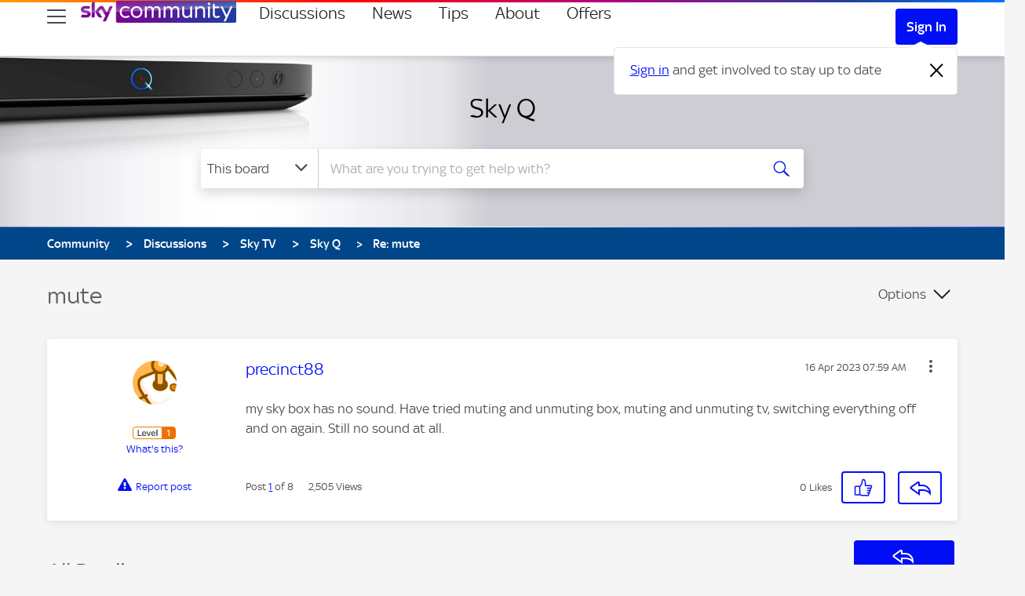

--- FILE ---
content_type: text/html;charset=UTF-8
request_url: https://helpforum.sky.com/t5/Sky-Q/mute/m-p/4281738
body_size: 41887
content:
<!DOCTYPE html><html prefix="og: http://ogp.me/ns#" dir="ltr" lang="en" itemtype="http://schema.org/QAPage" itemscope="itemscope" class="no-js">
	<head>
	
	<title>
	Re: mute | Sky Community
</title>
	
	
	
	
	
	<meta content="still nothing" name="description"/><meta content="width=device-width, initial-scale=1.0" name="viewport"/><meta content="2023-04-16T09:30:18+02:00" itemprop="dateModified"/><meta content="text/html; charset=UTF-8" http-equiv="Content-Type"/>
	<meta content="https://helpforum.sky.com/t5/user/viewprofilepage/user-id/3755234" property="article:author"/><meta content="Sky Community" property="og:site_name"/><meta content="article" property="og:type"/><meta content="https://helpforum.sky.com/t5/Sky-Q/mute/m-p/4281738#M574076" property="og:url"/><meta content="Sky Q" property="article:section"/><meta content="still nothing" property="og:description"/><meta content="2023-04-16T07:22:20.330Z" property="article:published_time"/><meta content="2023-04-16T09:30:18+02:00" property="article:modified_time"/><meta content="Re: mute" property="og:title"/>
	
	
		<link class="lia-link-navigation hidden live-links" title="topic Re: mute in Sky Q" type="application/rss+xml" rel="alternate" id="link" href="/bskyb/rss/message?board.id=skyq&amp;message.id=574076"></link>
	

	
	
	    
            	<link href="/skins/2038789/e597f4d9edcbacca57cc5aadc0b898bf/sky_uk.css" rel="stylesheet" type="text/css"/>
            
	

	
	
	
	
	<script type="text/javascript">

function loadContentSquare(){
if(!window.clickTaleTagInjected){!function(d,t,u){clickTaleTagInjected = true;function injectTag(){var ns=d.createElementNS;var a=ns?ns.call(d,"http://www.w3.org/1999/xhtml",t):d.createElement(t),s=d.getElementsByTagName(t)[0];a.async=true;a.crossOrigin="anonymous";a.type="text/javascript";a.src=u;s.parentNode.insertBefore(a,s);} if(d.readyState!='loading'){injectTag();} else{d.addEventListener('DOMContentLoaded',function(){setTimeout(injectTag,0)});}}(document,'script','https://cdnssl.clicktale.net/www57/ptc/f6b8576e-a5af-4703-a106-a31794a75f12.js');}

  window._uxa = window._uxa || [];
  window._uxa.push([
    'setPIISelectors', {PIISelectors: [".ctHidden, #ctHidden, .lia-note-author .UserName, .lia-note-recipients .UserName, .lia-note-sent-details .UserName, .lia-note-body, body.BizAppsPage, body.PrivateNotesPage .lia-user-avatar-profile, .lia-component-common-widget-slide-out-user-menu .lia-user-avatar-message, .lia-users-current-user-profile-card .lia-users-profile-card-avatar, .lia-users-current-user-profile-card .lia-users-profile-card-login, body.PrivateNotesPage .lia-quilt-row-main"]}
  ]);







  window._uxa.push([
    'trackDynamicVariable', {key: "Community-UserType", value: CommunityDataLayer.UserType}
  ]);
  window._uxa.push([
    'trackDynamicVariable', {key: "Community-PageType", value: CommunityDataLayer.PageType}
  ]);
  window._uxa.push([
    'trackDynamicVariable', {key: "Community-Area", value: CommunityDataLayer.Area}
  ]);
  window._uxa.push([
    'api-errors:maskUrl', '/users/id/:user_id'
  ]);
}

</script>

<!-- Consent Management Platform scripts: Start -->

<script>

// Define dataLayer and the gtag function.
window.dataLayer = window.dataLayer || [];
function gtag(){dataLayer.push(arguments);}

// Set default consent to 'denied' as a placeholder
// Determine actual values based on your own requirements
gtag('consent', 'default', {
  'ad_storage': 'denied',
  'ad_user_data': 'denied',
  'ad_personalization': 'denied',
  'analytics_storage': 'denied'
});

function getCookie(name) {
  try {
    var regex = "(?:(?:^|.*;\\s*)" + name + "\\s*\\=\\s*([^;]*).*$)|^.*$";
    var cookie = decodeURIComponent(
      document.cookie.replace(
        new RegExp(regex),
        "$1"
      ) || ""
    );
    if (cookie && cookie.trim() !== "") {
      return cookie.trim();
    } else {
      return undefined;
    }
  } catch (e) {
    return undefined;
  }
};
function isMySkyApp() {
  return Boolean(getCookie('skyCEsa01'));
};
function enableMySkyAppCMP() {
  return getCookie('enableMySkyAppCMP') === 'true';
}
</script>
<script type="text/javascript">
  function loadSPConfig(config) {
      window._sp_ = {
          config: {
              authCookie: config.cmpAuthCookie,
              accountId: config.accountId,
              baseEndpoint:  config.cmpBaseEndpoint,
              consentLanguage: 'en',
              events: {
                onConsentReady: function (consentUUID) {
                  // Publish event for MySkyApp
                    if (window.PubSub) {
                        window.PubSub.publish('sky.cmp.consent.provided',
                            {
                                "tag": "sky.hook.web.page.tracking.consent.set",
                                "context": {
                                    "sky.user.tracking.sourcepoint.consent_id": consentUUID,
                                }
                            }
                        );
                    }

                  // check that window.loadPrivacyManagerModal has been called.
                  if (window.refreshAfterConsentChange) {
                      window.location.reload();
                  }
                }
              },
              mmsDomain: config.mmsDomain,
              siteId: config.cmpSiteID,
              targetingParams: {
                  mySkyApp: isMySkyApp() && !enableMySkyAppCMP(),
                  version: config.tcfVersion
              }
          }
      };

      window.loadPrivacyManagerModal = function () {
          window.refreshAfterConsentChange = true;
          window._sp_.loadPrivacyManagerModal(config.cmpPrivacyManagerID);

          return false;
      }
  };

!function () {
  var e = function () {
    var e, t = "__tcfapiLocator", a = [], n = window;
    for (; n;) {
      try {
        if (n.frames[t]) { e = n; break }
      }
      catch (e) { }
      if (n === window.top) break; n = n.parent
    } e || (!function e() {
      var a = n.document, r = !!n.frames[t];
      if (!r) if (a.body) {
        var i = a.createElement("iframe");
        i.style.cssText = "display:none", i.name = t, a.body.appendChild(i)
      } else setTimeout(e, 5); return !r
    }(), n.__tcfapi = function () {
      for (var e, t = arguments.length, n = new Array(t), r = 0; r < t; r++)n[r] = arguments[r]; if (!n.length) return a; if ("setGdprApplies" === n[0]) n.length > 3 && 2 === parseInt(n[1], 10) && "boolean" == typeof n[3] && (e = n[3], "function" == typeof n[2] && n[2]("set", !0)); else if ("ping" === n[0]) { var i = { gdprApplies: e, cmpLoaded: !1, cmpStatus: "stub" }; "function" == typeof n[2] && n[2](i) } else a.push(n)
    }, n.addEventListener("message", (function (e) {
      var t = "string" == typeof e.data, a = {};
      try {
        a = t ? JSON.parse(e.data) : e.data
      } catch (e) { }
      var n = a.__tcfapiCall; n && window.__tcfapi(n.command, n.version, (function (a, r) {
        var i = {
          __tcfapiReturn: {
            returnValue: a,
            success: r,
            callId: n.callId
          }
        }; t && (i = JSON.stringify(i)), e.source.postMessage(i, "*")
      }), n.parameter)
    }), !1))
  }; "undefined" != typeof module ? module.exports = e : e()
}()

  function getVendorPurpose(grants, vendorID, purposeID) {
    if (grants[vendorID] && grants[vendorID].purposeGrants && grants[vendorID].purposeGrants[purposeID]) {
      return grants[vendorID].purposeGrants[purposeID];
    }
    return false;
  }

  function initialiseVendorCode() {
    const getCustomVendorConsents = function () {
      return new Promise(function (resolve) {
        __tcfapi('addEventListener', 2, function (tcData, success) {
          if (tcData.eventStatus === 'tcloaded' || tcData.eventStatus === 'useractioncomplete') {
            __tcfapi('getCustomVendorConsents', 2, function (options) {
              resolve({ consentedVendors: options.consentedVendors, consentedPurposes: options.consentedPurposes, grants: options.grants });
            });
          }
        });
      });
    };

    const getConsent = getCustomVendorConsents();

    // will enable command: hasConsent({ id: '' }) to be used in Launch.
    const hasConsent = function (options) {
      const vendorID = options.id;
      return new Promise(function (resolve, reject) {
        return getConsent.then(function (options2) {
          const hasVendorConsented = options2.consentedVendors.some(function (vendor) { return vendor._id === vendorID; });

          const hasPurposeConsented = options2.consentedPurposes
            .some(function (purpose) { return Boolean(getVendorPurpose(options2.grants, vendorID, purpose._id));});

          // if vendor is consented/unconsented without purpose
          if (!hasPurposeConsented) {
            resolve(hasVendorConsented);
          } else {
            resolve(options2.grants[vendorID].vendorGrant);
          }
        });
      });
    };

    const hasPurposeConsent = function (options) {
      const vendorID = options.id;
      return new Promise(function (resolve, reject) {
        return getConsent.then(function (options2) {
          const isConsented =
            options2.consentedVendors.some(function (vendor) { return vendor._id === vendorID; }) &&
            options2.consentedPurposes.some(function (purpose) { return purpose._id === options.purposeID; });

          resolve(isConsented);
        });
      });
    };

    // freeze hasConsent function
    Object.defineProperty(window, 'hasConsent', {
      value: hasConsent,
      writable: false
    });

    // freeze hasPurposeConsent function
    Object.defineProperty(window, 'hasPurposeConsent', {
      value: hasPurposeConsent,
      writable: false
    });
  }

  window.cmpLoading = window.cmpLoading || { loaded: false };

  function executeCMP(config) {
      if (window.cmpLoading.loaded) return; // do not allow execution more than once

      // load script based on version (withoutDetection script).
      window.injectScript({ src: `https://www.sky.com/consent-v2/wrapperMessagingWithoutDetection.js`, type: 'text/javascript' });

      // load window._sp_.config
      loadSPConfig(config);

      // initialise callback vendor code and hasConsent function.
      initialiseVendorCode();

      // freeze object so next load cannot modify .loaded
      window.cmpLoading = Object.freeze({ loaded: true });
  };

    window.injectScript = function (options) {
      const script = document.createElement('script');
      const id = options.id;
      const src = options.src;
      const type = options.type;
      const text = options.text;
      const defer = options.defer;
      const isAsync = options.isAsync;
      const target = options.target || 'head';
      if (id) {
        script.id = id;
      }
      if (type) {
        script.type = type;
      }
      if (text) {
        script.text = text;
      }
      if (defer) {
        script.defer = defer;
      }
      if (isAsync) {
        script.async = isAsync;
      }
      if (src) {
        script.src = src;
      }
      document.querySelector(target).appendChild(script);
    };
    function startCMP() {
      executeCMP({
        accountId: parseInt('630', 10),
        cmpAuthCookie: 'authId',
        cmpBaseEndpoint: 'https://cdn.privacy-mgmt.com',
        cmpOrigin: 'https://sourcepoint.mgr.consensu.org',
        cmpPrivacyManagerID: '152720',
        cmpSiteID: '12450',
        mmsDomain: 'https://www.sky.com/consent',
        msgLibraryRootUrl: 'https://www.sky.com/consent-v2',
        tcfVersion: 'tcfv2'
      });
    }
    if (window.Promise) {
      startCMP();
    } else {
      window.injectScript({ src: 'https://assets.sky.com/new/polyfill-promise.js' });
    }
  
</script>

<script>
var consented = {};

var allowOptimizelyTracking = function() {
    window["optimizely"].push({
      "type": "activate"
    });
    window["optimizely"].push({
        "type": "sendEvents"
    });
    console.log("Enable Optimizely Tracking");
};

//initialise([
  //{ name: VENDORS.OPTIMIZELY, init: () => { console.log("Optimizely Analytics consent given"); allowOptimizelyTracking();}},
//]);

// Map VendorID's
var ClickTaleVendorId = '5f61ce174564185ca495a3e1'; // ClickTale known as Content Square now
var AdobeAnalyticsId = '5ed7a9a9e0e22001da9d52ad';
var MedalliaVendorId = '6064330e9334a02710719cb6';

__tcfapi('getCustomVendorConsents', 2, function(vendorConsents, success) {
    //console.log(vendorConsents);
    window.consented = vendorConsents;

});

</script>

<script>
// Optimizely functional framework is allowed to load, we set cookie here to disable Optimizely tracking until CMP overrides that if permission has been granted.

window["optimizely"] = window["optimizely"] || [];
window["optimizely"].push({
    "type": "holdEvents",
});
window["optimizely"].push({
  "type": "cookieExpiration",
  "cookieExpirationDays": 90
});


window["optimizely"].push({
  "type": "log",
  "level": "OFF"
});

</script>
<link rel="preload" href="https://www.sky.com/optimizelyweb/s/snippet_community.js" as="script">
<link rel="preconnect" href="https://logx.optimizely.com">
<script src="https://www.sky.com/optimizelyweb/s/snippet_community.js"></script>
<!-- Consent Management Platform scripts: End -->


<script>
// Fire events on document ready state to avoid race condition.
document.onreadystatechange = function () {
  if (document.readyState === 'complete') {


// Call stub scripts if allowed
try {
  if (consented.grants[ClickTaleVendorId]?.vendorGrant === true) {
   loadContentSquare(); // load ContentSquare stub
  } else {
  }
} catch (error) {
  //console.error(error);
}


try {
  if (consented.grants[MedalliaVendorId]?.vendorGrant === true) {
   window.injectScript({ src: `https://resources.digital-cloud.medallia.eu/wdceu/578810/onsite/embed.js`, type: 'text/javascript' });
  } else {
  }
} catch (error) {
  //console.error(error);
}

  }

}



// reload window on consent state change
const callback = (tcData, success) => {
  if(success && tcData.eventStatus === 'useractioncomplete') {
    console.log("reload window to trigger Sky Tags state");
    window.location.reload();
  } else {
    // do something else
  }
}
__tcfapi('addEventListener', 2, callback);

</script>


<script>
if('scrollRestoration' in history){
history.scrollRestoration='auto'
}
</script>
<meta name="google-site-verification" content="n-WyYepiGoVXt6818vvOodK2ONYVKU0_mS1TjYDwT98" />

<link href="https://www.sky.com/assets/masthead/images/favicon-32.png" sizes="32x32" rel="icon">
<link href="https://www.sky.com/assets/masthead/images/favicon.png" sizes="16x16" rel="icon">
<link href="https://www.sky.com/assets/masthead/images/favicon.ico" rel="shortcut icon">
<link href="https://www.sky.com/assets/masthead/images/apple-touch-icon-precomposed.png" rel="apple-touch-icon">
<link href="https://www.sky.com/assets/masthead/images/apple-touch-icon-180x180-precomposed.png" rel="apple-touch-icon" sizes="180x180">

<script type="text/javascript" src="https://helpforum.sky.com/html/@7B703C0385D692511A5F45948458E4B7/assets/jquery-1.8.2.min.js"></script>
<script type="text/javascript" src="https://helpforum.sky.com/html/@A9DD50A2782B316E363E134BB7909BFC/assets/jquery.ui.core.js"></script>
<script type="text/javascript" src="https://helpforum.sky.com/html/@9D45DEF8C7CD6F515ABEF518EBDEF643/assets/jquery.tools.min.js"></script>

<meta content="width=device-width, initial-scale=1.0" name="viewport">

<script src="https://analytics.global.sky.com/sky-tags/helpforum/prod/sky-tags-without-adobe.min.js"></script>
    <script src="//assets.adobedtm.com/eee7eee0aaaa/edcee8d39931/launch-d25e2799c2d1.min.js" async></script>

<script type="text/javascript" src="/t5/scripts/A81C646A6C82440C7F8530E686C629CA/lia-scripts-head-min.js"></script><script language="javascript" type="text/javascript">
<!--
window.FileAPI = { jsPath: '/html/assets/js/vendor/ng-file-upload-shim/' };
LITHIUM.PrefetchData = {"Components":{},"commonResults":{}};
LITHIUM.DEBUG = false;
LITHIUM.CommunityJsonObject = {
  "Validation" : {
    "image.description" : {
      "min" : 0,
      "max" : 1000,
      "isoneof" : [ ],
      "type" : "string"
    },
    "tkb.toc_maximum_heading_level" : {
      "min" : 1,
      "max" : 6,
      "isoneof" : [ ],
      "type" : "integer"
    },
    "tkb.toc_heading_list_style" : {
      "min" : 0,
      "max" : 50,
      "isoneof" : [
        "disc",
        "circle",
        "square",
        "none"
      ],
      "type" : "string"
    },
    "blog.toc_maximum_heading_level" : {
      "min" : 1,
      "max" : 6,
      "isoneof" : [ ],
      "type" : "integer"
    },
    "tkb.toc_heading_indent" : {
      "min" : 5,
      "max" : 50,
      "isoneof" : [ ],
      "type" : "integer"
    },
    "blog.toc_heading_indent" : {
      "min" : 5,
      "max" : 50,
      "isoneof" : [ ],
      "type" : "integer"
    },
    "blog.toc_heading_list_style" : {
      "min" : 0,
      "max" : 50,
      "isoneof" : [
        "disc",
        "circle",
        "square",
        "none"
      ],
      "type" : "string"
    }
  },
  "User" : {
    "settings" : {
      "imageupload.legal_file_extensions" : "*.jpg;*.JPG;*.jpeg;*.JPEG;*.gif;*.GIF;*.png;*.PNG",
      "config.enable_avatar" : true,
      "integratedprofile.show_klout_score" : true,
      "layout.sort_view_by_last_post_date" : true,
      "layout.friendly_dates_enabled" : false,
      "profileplus.allow.anonymous.scorebox" : false,
      "tkb.message_sort_default" : "views",
      "layout.format_pattern_date" : "dd MMM yyyy",
      "config.require_search_before_post" : "off",
      "isUserLinked" : false,
      "integratedprofile.cta_add_topics_dismissal_timestamp" : -1,
      "layout.message_body_image_max_size" : 1000,
      "profileplus.everyone" : false,
      "integratedprofile.cta_connect_wide_dismissal_timestamp" : -1,
      "blog.toc_maximum_heading_level" : "",
      "integratedprofile.hide_social_networks" : false,
      "blog.toc_heading_indent" : "",
      "contest.entries_per_page_num" : 20,
      "layout.messages_per_page_linear" : 40,
      "integratedprofile.cta_manage_topics_dismissal_timestamp" : -1,
      "profile.shared_profile_test_group" : false,
      "integratedprofile.cta_personalized_feed_dismissal_timestamp" : -1,
      "integratedprofile.curated_feed_size" : 10,
      "contest.one_kudo_per_contest" : false,
      "integratedprofile.enable_social_networks" : false,
      "integratedprofile.my_interests_dismissal_timestamp" : -1,
      "profile.language" : "en-gb",
      "layout.friendly_dates_max_age_days" : 31,
      "layout.threading_order" : "thread_descending",
      "blog.toc_heading_list_style" : "disc",
      "useRecService" : false,
      "layout.module_welcome" : "",
      "imageupload.max_uploaded_images_per_upload" : 100,
      "imageupload.max_uploaded_images_per_user" : 10000,
      "integratedprofile.connect_mode" : "",
      "tkb.toc_maximum_heading_level" : "",
      "tkb.toc_heading_list_style" : "disc",
      "sharedprofile.show_hovercard_score" : true,
      "config.search_before_post_scope" : "board",
      "tkb.toc_heading_indent" : "",
      "p13n.cta.recommendations_feed_dismissal_timestamp" : -1,
      "imageupload.max_file_size" : 5120,
      "layout.show_batch_checkboxes" : false,
      "integratedprofile.cta_connect_slim_dismissal_timestamp" : -1
    },
    "isAnonymous" : true,
    "policies" : {
      "image-upload.process-and-remove-exif-metadata" : false
    },
    "registered" : false,
    "emailRef" : "",
    "id" : -1,
    "login" : "Anonymous"
  },
  "Server" : {
    "communityPrefix" : "/bskyb",
    "nodeChangeTimeStamp" : 1768977577333,
    "tapestryPrefix" : "/t5",
    "deviceMode" : "DESKTOP",
    "responsiveDeviceMode" : "DESKTOP",
    "membershipChangeTimeStamp" : "0",
    "version" : "25.12",
    "branch" : "25.12-release",
    "showTextKeys" : false
  },
  "Config" : {
    "phase" : "prod",
    "integratedprofile.cta.reprompt.delay" : 30,
    "profileplus.tracking" : {
      "profileplus.tracking.enable" : false,
      "profileplus.tracking.click.enable" : false,
      "profileplus.tracking.impression.enable" : false
    },
    "app.revision" : "2512231126-s6f44f032fc-b18",
    "navigation.manager.community.structure.limit" : "1000"
  },
  "Activity" : {
    "Results" : [ ]
  },
  "NodeContainer" : {
    "viewHref" : "https://helpforum.sky.com/t5/Sky-TV/ct-p/sky_hdboxes",
    "description" : "For all the latest help on Sky TV check out our TV boards.\r\n<!--IMAGE_URL: /html/assets/card--cat-skyglass2.webp -->",
    "id" : "sky_hdboxes",
    "shortTitle" : "Sky TV",
    "title" : "Sky TV",
    "nodeType" : "category"
  },
  "Page" : {
    "skins" : [
      "sky_uk",
      "responsive_peak"
    ],
    "authUrls" : {
      "loginUrl" : "/plugins/common/feature/samlss/doauth/redirect?referer=https%3A%2F%2Fhelpforum.sky.com%2Ft5%2FSky-Q%2Fmute%2Fm-p%2F4281738",
      "loginUrlNotRegistered" : "/plugins/common/feature/samlss/doauth/redirect?checkSession=notregistered&referer=https%3A%2F%2Fhelpforum.sky.com%2Ft5%2FSky-Q%2Fmute%2Fm-p%2F4281738",
      "loginUrlNotRegisteredDestTpl" : "/plugins/common/feature/samlss/doauth/redirect?checkSession=notregistered&referer=%7B%7BdestUrl%7D%7D"
    },
    "name" : "ForumTopicPage",
    "rtl" : false,
    "object" : {
      "viewHref" : "/t5/Sky-Q/mute/td-p/4281726",
      "subject" : "mute",
      "id" : 4281726,
      "page" : "ForumTopicPage",
      "type" : "Thread"
    }
  },
  "WebTracking" : {
    "Activities" : { },
    "path" : "Community:Community/Category:Discussions/Category:Sky TV/Board:Sky Q/Message:Re: mute"
  },
  "Feedback" : {
    "targeted" : { }
  },
  "Seo" : {
    "markerEscaping" : {
      "pathElement" : {
        "prefix" : "@",
        "match" : "^[0-9][0-9]$"
      },
      "enabled" : false
    }
  },
  "TopLevelNode" : {
    "viewHref" : "https://helpforum.sky.com/",
    "description" : "Welcome to the Official Sky Help Community. Get the latest on all things Sky! Ask questions and engage with our community!",
    "id" : "bskyb",
    "shortTitle" : "Community",
    "title" : "Sky Community",
    "nodeType" : "Community"
  },
  "Community" : {
    "viewHref" : "https://helpforum.sky.com/",
    "integratedprofile.lang_code" : "en",
    "integratedprofile.country_code" : "GB",
    "id" : "bskyb",
    "shortTitle" : "Community",
    "title" : "Sky Community"
  },
  "CoreNode" : {
    "conversationStyle" : "forum",
    "viewHref" : "https://helpforum.sky.com/t5/Sky-Q/bd-p/skyq",
    "settings" : { },
    "description" : "Check out the latest on Sky Q from Setup, Ultra HD and everything in between. Our Sky Q Board is the home of all things Sky Q.\r\n<!--IMAGE_URL: /html/assets/tile--skyq.jpg -->",
    "id" : "skyq",
    "shortTitle" : "Sky Q",
    "title" : "Sky Q",
    "nodeType" : "Board",
    "ancestors" : [
      {
        "viewHref" : "https://helpforum.sky.com/t5/Sky-TV/ct-p/sky_hdboxes",
        "description" : "For all the latest help on Sky TV check out our TV boards.\r\n<!--IMAGE_URL: /html/assets/card--cat-skyglass2.webp -->",
        "id" : "sky_hdboxes",
        "shortTitle" : "Sky TV",
        "title" : "Sky TV",
        "nodeType" : "category"
      },
      {
        "viewHref" : "https://helpforum.sky.com/t5/Discussions/ct-p/Discussions",
        "description" : "Welcome to the Sky Community discussions boards. This is your hub for all things Sky, from the latest products to new services.",
        "id" : "Discussions",
        "shortTitle" : "Discussions",
        "title" : "Discussions",
        "nodeType" : "category"
      },
      {
        "viewHref" : "https://helpforum.sky.com/",
        "description" : "Welcome to the Official Sky Help Community. Get the latest on all things Sky! Ask questions and engage with our community!",
        "id" : "bskyb",
        "shortTitle" : "Community",
        "title" : "Sky Community",
        "nodeType" : "Community"
      }
    ]
  }
};
LITHIUM.Components.RENDER_URL = "/t5/util/componentrenderpage/component-id/#{component-id}?render_behavior=raw";
LITHIUM.Components.ORIGINAL_PAGE_NAME = 'forums/v4/ForumTopicPage';
LITHIUM.Components.ORIGINAL_PAGE_ID = 'ForumTopicPage';
LITHIUM.Components.ORIGINAL_PAGE_CONTEXT = '[base64].';
LITHIUM.Css = {
  "BASE_DEFERRED_IMAGE" : "lia-deferred-image",
  "BASE_BUTTON" : "lia-button",
  "BASE_SPOILER_CONTAINER" : "lia-spoiler-container",
  "BASE_TABS_INACTIVE" : "lia-tabs-inactive",
  "BASE_TABS_ACTIVE" : "lia-tabs-active",
  "BASE_AJAX_REMOVE_HIGHLIGHT" : "lia-ajax-remove-highlight",
  "BASE_FEEDBACK_SCROLL_TO" : "lia-feedback-scroll-to",
  "BASE_FORM_FIELD_VALIDATING" : "lia-form-field-validating",
  "BASE_FORM_ERROR_TEXT" : "lia-form-error-text",
  "BASE_FEEDBACK_INLINE_ALERT" : "lia-panel-feedback-inline-alert",
  "BASE_BUTTON_OVERLAY" : "lia-button-overlay",
  "BASE_TABS_STANDARD" : "lia-tabs-standard",
  "BASE_AJAX_INDETERMINATE_LOADER_BAR" : "lia-ajax-indeterminate-loader-bar",
  "BASE_AJAX_SUCCESS_HIGHLIGHT" : "lia-ajax-success-highlight",
  "BASE_CONTENT" : "lia-content",
  "BASE_JS_HIDDEN" : "lia-js-hidden",
  "BASE_AJAX_LOADER_CONTENT_OVERLAY" : "lia-ajax-loader-content-overlay",
  "BASE_FORM_FIELD_SUCCESS" : "lia-form-field-success",
  "BASE_FORM_WARNING_TEXT" : "lia-form-warning-text",
  "BASE_FORM_FIELDSET_CONTENT_WRAPPER" : "lia-form-fieldset-content-wrapper",
  "BASE_AJAX_LOADER_OVERLAY_TYPE" : "lia-ajax-overlay-loader",
  "BASE_FORM_FIELD_ERROR" : "lia-form-field-error",
  "BASE_SPOILER_CONTENT" : "lia-spoiler-content",
  "BASE_FORM_SUBMITTING" : "lia-form-submitting",
  "BASE_EFFECT_HIGHLIGHT_START" : "lia-effect-highlight-start",
  "BASE_FORM_FIELD_ERROR_NO_FOCUS" : "lia-form-field-error-no-focus",
  "BASE_EFFECT_HIGHLIGHT_END" : "lia-effect-highlight-end",
  "BASE_SPOILER_LINK" : "lia-spoiler-link",
  "BASE_DISABLED" : "lia-link-disabled",
  "FACEBOOK_LOGOUT" : "lia-component-users-action-logout",
  "FACEBOOK_SWITCH_USER" : "lia-component-admin-action-switch-user",
  "BASE_FORM_FIELD_WARNING" : "lia-form-field-warning",
  "BASE_AJAX_LOADER_FEEDBACK" : "lia-ajax-loader-feedback",
  "BASE_AJAX_LOADER_OVERLAY" : "lia-ajax-loader-overlay",
  "BASE_LAZY_LOAD" : "lia-lazy-load"
};
(function() { if (!window.LITHIUM_SPOILER_CRITICAL_LOADED) { window.LITHIUM_SPOILER_CRITICAL_LOADED = true; window.LITHIUM_SPOILER_CRITICAL_HANDLER = function(e) { if (!window.LITHIUM_SPOILER_CRITICAL_LOADED) return; if (e.target.classList.contains('lia-spoiler-link')) { var container = e.target.closest('.lia-spoiler-container'); if (container) { var content = container.querySelector('.lia-spoiler-content'); if (content) { if (e.target.classList.contains('open')) { content.style.display = 'none'; e.target.classList.remove('open'); } else { content.style.display = 'block'; e.target.classList.add('open'); } } e.preventDefault(); return false; } } }; document.addEventListener('click', window.LITHIUM_SPOILER_CRITICAL_HANDLER, true); } })();
LITHIUM.noConflict = true;
LITHIUM.useCheckOnline = false;
LITHIUM.RenderedScripts = [
  "jquery.ui.core.js",
  "jquery.effects.slide.js",
  "AjaxSupport.js",
  "DropDownMenu.js",
  "jquery.function-utils-1.0.js",
  "Video.js",
  "jquery.tmpl-1.1.1.js",
  "jquery.placeholder-2.0.7.js",
  "Sandbox.js",
  "Link.js",
  "jquery.iframe-transport.js",
  "jquery.hoverIntent-r6.js",
  "prism.js",
  "ElementQueries.js",
  "jquery.js",
  "MessageBodyDisplay.js",
  "jquery.viewport-1.0.js",
  "jquery.ui.widget.js",
  "Lithium.js",
  "jquery.blockui.js",
  "AjaxFeedback.js",
  "Namespace.js",
  "jquery.scrollTo.js",
  "PolyfillsAll.js",
  "ActiveCast3.js",
  "jquery.effects.core.js",
  "jquery.css-data-1.0.js",
  "jquery.ui.dialog.js",
  "MessageViewDisplay.js",
  "Text.js",
  "jquery.position-toggle-1.0.js",
  "jquery.fileupload.js",
  "Placeholder.js",
  "jquery.ui.mouse.js",
  "jquery.delayToggle-1.0.js",
  "InformationBox.js",
  "Globals.js",
  "jquery.lithium-selector-extensions.js",
  "HelpIcon.js",
  "jquery.json-2.6.0.js",
  "jquery.autocomplete.js",
  "NoConflict.js",
  "json2.js",
  "jquery.appear-1.1.1.js",
  "SearchForm.js",
  "Events.js",
  "Auth.js",
  "ResizeSensor.js",
  "PartialRenderProxy.js",
  "ForceLithiumJQuery.js",
  "jquery.ui.draggable.js",
  "jquery.ui.position.js",
  "FormActions.js",
  "jquery.ui.resizable.js",
  "Forms.js",
  "jquery.clone-position-1.0.js",
  "SearchAutoCompleteToggle.js",
  "SpoilerToggle.js",
  "LiModernizr.js",
  "DropDownMenuVisibilityHandler.js",
  "jquery.iframe-shim-1.0.js",
  "Tooltip.js",
  "EarlyEventCapture.js",
  "DeferredImages.js",
  "Throttle.js",
  "Components.js",
  "OoyalaPlayer.js",
  "Loader.js",
  "jquery.ajax-cache-response-1.0.js",
  "Cache.js",
  "ElementMethods.js",
  "DataHandler.js",
  "AutoComplete.js",
  "jquery.tools.tooltip-1.2.6.js"
];// -->
</script><script type="text/javascript" src="/t5/scripts/D60EB96AE5FF670ED274F16ABB044ABD/lia-scripts-head-min.js"></script></head>
	<body class="lia-board lia-user-status-anonymous ForumTopicPage lia-body lia-a11y" id="lia-body">
	<div id="skipLinkNavigator"><a class="lia-link-navigation lia-skip-navigation-link lia-component-common-widget-link" id="link_1b137d30d27b" href="#lia-main-aria-landmark">Skip to main content</a></div>
	
	<div id="A7B-228-6" class="ServiceNodeInfoHeader">
</div>
	
	
	
	

	<div class="lia-page">
		<center>
			
				
					
	
	<div class="MinimumWidthContainer">
		<div class="min-width-wrapper">
			<div class="min-width">		
				
						<div class="lia-content">
                            
							
							
							
		
   	<div class="lia-quilt lia-quilt-forum-topic-page lia-quilt-layout-one-column lia-top-quilt">
	<div class="lia-quilt-row lia-quilt-row-header">
		<div class="lia-quilt-column lia-quilt-column-24 lia-quilt-column-single lia-quilt-column-common-header">
			<div class="lia-quilt-column-alley lia-quilt-column-alley-single">
	
		
			<div class="lia-quilt lia-quilt-header lia-quilt-layout-header lia-component-quilt-header">
	<div class="lia-quilt-row lia-quilt-row-row_2">
		<div class="lia-quilt-column lia-quilt-column-24 lia-quilt-column-single lia-quilt-column-global-navigation">
			<div class="lia-quilt-column-alley lia-quilt-column-alley-single">
	
		
			<div class="lia-quilt-row lia-quilt-row-topnav" id="wrap" data-tracking-pod="globalnav" role="navigation" aria-label="Global">
  <div class="lia-quilt-column lia-quilt-column-24 lia-quilt-column-single lia-quilt-column-navi-content">
    <div class="lia-quilt-column-alley lia-quilt-column-alley-single">

<ul data-test-id="skip-links" class="masthead-skip-links">
<li class="svelte-bhi91a"><a href="#global-search" class="tab-focus masthead-skip-link" id="skip-search" data-tracking-label="masthead_accessibility_search" data-tracking-text="masthead_accessibility_search" tabindex="0">skip to search</a></li> 
<li class="svelte-bhi91a"><a href="#lia-main-aria-landmark" class="tab-focus masthead-skip-link" id="skip-content" data-tracking-label="masthead_accessibility_content" data-tracking-text="masthead_accessibility_content" tabindex="0">skip to content</a></li> 
<li class="svelte-bhi91a"><a href="#page-footer" class="tab-focus masthead-skip-link" id="skip-footer" data-tracking-label="masthead_accessibility_footer" data-tracking-text="masthead_accessibility_footer" tabindex="0">skip to footer</a></li> 
</ul>

      <nav id="skycommunity" aria-label="Site Navigation">
        <div class="sky-navigationBar">
          
          <!-- hamburger -->
          <span class="menuitem sky-browseLink" data-tracking-pod="browse"><div class="lia-slide-out-nav-menu lia-component-common-widget-slide-out-nav-menu">
    <button li-bindable="" li-common-element-hook="navMenuTriggerElement" class="lia-slide-menu-trigger lia-slide-out-nav-menu-wrapper">
        <div ng-non-bindable="" class="lia-slide-out-nav-menu-title">
            <div class="burger-icon"></div>
        </div>
    </button>
    <li:common-slide-menu li-bindable="" trigger-element="navMenuTriggerElement" li-direction="left" style="display:none">
        <div class="lia-quilt lia-quilt-navigation-slide-out-menu lia-quilt-layout-one-column-list-item">
	<div class="lia-quilt-row lia-quilt-row-top">
		<div class="lia-quilt-column lia-quilt-column-24 lia-quilt-column-single lia-quilt-column-top-content lia-mark-empty">
			
		</div>
	</div><div class="lia-quilt-row lia-quilt-row-contents">
		<div class="lia-quilt-column lia-quilt-column-24 lia-quilt-column-single lia-quilt-column-full-content">
			<div class="lia-quilt-column-alley lia-quilt-column-alley-single">
	
		
			<li:community-navigation class="lia-component-community-widget-navigation" li-bindable="" li-instance="0" componentId="community.widget.navigation" mode="default"></li:community-navigation>
		
			    <a class="lia-nav-action lia-nav-item-container lia-nav-interaction-styles offers-link" href="/t5/About-Sky-Community/ct-p/Members">
      <span class="lia-nav-item-text">About Sky Community</span>
    </a>
		
			    <a class="lia-nav-action lia-nav-item-container lia-nav-interaction-styles offers-link" href="https://www.sky.com/shop/offers/customer-login?irct=Community-sts-customer-login">
      <span class="lia-nav-item-text">Offers</span>
    </a>
		
	
	
</div>
		</div>
	</div><div class="lia-quilt-row lia-quilt-row-bottom">
		<div class="lia-quilt-column lia-quilt-column-24 lia-quilt-column-single lia-quilt-column-bottom-content lia-mark-empty">
			
		</div>
	</div>
</div>
    </li:common-slide-menu>
</div></span>
       
          <!-- logo -->
          <span class="menuitem sky-skyLogo" data-tracking-context="logo" data-tracking-label="home"><a href="/" aria-label="Sky Community"><span class="SkyLogo"></span><span class="communityTitle">Sky Community</span></a></span>
          
          <!-- discussions link-->
          <span class="menuitem sky-helpLink discussions"><a data-sc="header_helpforum_sky_com" data-tracking-type="click" data-position="nav" data-campaign-id="community_discussion" data-urls="helpforum.sky.com" href="/t5/Discussions/ct-p/Discussions">Discussions</a></span>
        
          <!-- news link-->
          <span class="menuitem sky-helpLink blogs"><a data-sc="header_helpforum_sky_com" data-tracking-type="click" data-position="nav" data-campaign-id="news_articles" data-urls="helpforum.sky.com" href="/t5/News/ct-p/News">News</a></span>

          <!-- tips link-->
          <span class="menuitem sky-helpLink blogs"><a data-sc="header_helpforum_sky_com" data-tracking-type="click" data-position="nav" data-campaign-id="tips_and_tricks" data-urls="helpforum.sky.com" href="/t5/Tips-and-Tricks/ct-p/Tips-and-Tricks">Tips</a></span>

          <!-- about link -->
          <span class="menuitem sky-helpLink help"><a data-sc="header_helpforum_sky_com" data-tracking-type="click" data-position="nav" data-campaign-id="community_members" data-urls="helpforum.sky.com" href="/t5/Members/ct-p/members">About</a></span>

          <!-- offers link -->
          <span class="menuitem sky-helpLink offers"><a data-sc="header_helpforum_sky_com" data-tracking-type="click" data-position="nav" data-campaign-id="offers" data-urls="helpforum.sky.com" href="https://www.sky.com/deals?irct=community-sts-vue_cinema">Offers</a></span>
          
          <!--  If signed in messages  -->
          
          <!-- profile information if signed in -->

          <!-- sign in link -->
          <span class="menuitem sky-profileLink">
            <span class="lia-component-common-widget-slide-out-user-menu">
              <span class="lia-user-navigation-sign-in lia-component-users-action-login-with-avatar">
                <span class="user-navigation-user-profile">
                  <span class="signedOutLinks"><a class="lia-link-navigation login-link lia-authentication-link lia-component-users-action-login" rel="nofollow" id="loginPageV2_1b136f86d0c5" href="/plugins/common/feature/samlss/doauth/redirect?referer=https%3A%2F%2Fhelpforum.sky.com%2Ft5%2FSky-Q%2Fmute%2Fm-p%2F4281738">Sign In</a></span>
                </span>
              </span>
            </span>
<div id="mast-c-notification__signin" class="mast-c-notification__wrapper mast-c-notification__signin__wrapper " data-tracking-pod="community_masthead_notifications"><div class="mast-c-notification mast-c-sign-in-notification" data-show-notification="true" data-disable-notification="false" data-tracking-other="community_sign_in_notification" aria-hidden="false"><div class="mast-c-notification__top"><div class="mast-c-notification__inner"><p class="u-margin-all-none"><a data-tracking-label="community_sign_in_notification_link" class="mast-c-notification__link mast-u-no-underline-hover" href="/plugins/common/feature/samlss/doauth/redirect?referer=https%3A%2F%2Fhelpforum.sky.com%2Ft5%2FSky-Q%2Fmute%2Fm-p%2F4281738"><span>Sign in</span></a> and get involved to stay up to date</p> <button id="signin-close-notification" data-tracking-label="community_sign_in_notification_close" class="mast-c-notification__close" type="button" aria-label="Dismiss notification"> <svg class="mast-c-notification__close-svg" viewBox="0 0 32 32" height="0.75em" width="0.75em" role="presentation" preserveAspectRatio="xMidYMid meet" xmlns="http://www.w3.org/2000/svg" version="1.1"><g><g id="linear-cross"><path d="M17.134 15.721l7.306-7.306c-.182-.43-.843-1.159-1.31-1.175a.762.762 0 0 0-.582.239l-6.828 6.828L8.414 7c-.43.183-1.159.843-1.175 1.312a.76.76 0 0 0 .239.581l6.828 6.828L7 23.028c.182.429.842 1.158 1.31 1.174a.763.763 0 0 0 .582-.239l6.828-6.828 7.306 7.307c.43-.183 1.159-.843 1.175-1.312a.757.757 0 0 0-.239-.581l-6.828-6.828z" id="Icon"></path></g></g></svg> </button></div></div></div></div>

<style>
#mast-c-notification__signin {
	a:hover, a:focus {
		text-decoration: underline;
	}

	background-color:#fff;
	border-radius:5px;
	-webkit-box-shadow:0 2px 2px -2px #ccc;
	box-shadow:0 2px 2px -2px #ccc;
	z-index:260;width:auto;
}

@media screen and (max-width: 768px) {
  #mast-c-notification__signin {
    width: 100%;
  }
  .mast-c-notification.mast-c-sign-in-notification {
   border-radius: 0px !important;
  }
}


#mast-c-notification__signin a:link, #mast-c-notification__signin a:hover, #mast-c-notification__signin a:focus {
    color: #000ff5;
      text-decoration: underline;
}
    
    .mast-c-notification{background-color:#fff;border-radius:5px;-webkit-box-shadow:0 2px 2px -2px #ccc;box-shadow:0 2px 2px -2px #ccc;z-index:260;width:100%;}
    @media (min-width:768px){
    .mast-c-notification{position:absolute;top:8px;right:0;padding-top:10px;width:auto;}
    }
    @media (min-width:768px){
    .mast-c-notification:before{border-left:16px solid transparent;border-right:16px solid transparent;border-bottom:8px solid hsla(0,0%,68.2%,.3);right:30px;top:-9px;z-index:-2;}
    }
    @media (min-width:768px){
    .mast-c-notification:after,.mast-c-notification:before{content:"";display:block;width:0;height:0;position:absolute;}
    .mast-c-notification:after{border-left:15px solid transparent;border-right:15px solid transparent;border-bottom:8px solid #fff;right:31px;}
    }
    .mast-c-notification__top,.mast-c-notification__wrapper{position:relative;}
    @media (min-width:75em){ 
    .mast-c-notification__wrapper{width:1200px;margin:0 auto;}
    }
    .mast-c-notification__inner{display:-webkit-box;display:-ms-flexbox;display:flex;padding:20px 25px;}
    @media (min-width:768px){
    .mast-c-notification__inner{padding-top:15px;padding-bottom:15px;}
    }
    .mast-c-notification__inner p{white-space:wrap;display:inline-block;}
    .mast-c-notification__inner p:last-of-type{margin-bottom:0;}
    .mast-c-notification__close{background:transparent;border:0;color:#4a4a4a;font-size:42px;line-height:50%;margin-left:auto;padding:0;}
    @media (min-width:768px){
    .mast-c-notification__close{margin-left:15px;}
    }
    .mast-c-notification__close:hover{cursor:pointer;}
    .mast-c-notification__close>*{pointer-events:none;}
    .mast-c-notification__signin__wrapper{position:absolute;top:64px;right:-10px;width:auto;}
    @media (max-width:767px){ 
    .mast-c-notification__signin__wrapper{ visibility:visible;width:100%;opacity:1;-webkit-transition:opacity .5s ease,visibility .5s ease;-o-transition:opacity .5s ease,visibility .5s ease;transition:opacity .5s ease,visibility .5s ease;top:64px;right:-10px;}
    }
    .mast-c-notification.mast-c-sign-in-notification{position:relative;right:0;height:auto;border:solid;border-width:1px;border-color:hsla(0,0%,68.2%,.3);}
    @media (max-width:767px){
    .mast-c-notification.mast-c-sign-in-notification{height:70px;-webkit-box-shadow:inset 0 11px 10px -10px rgba(0,0,0,.2),0 11px 10px -9px rgba(0,0,0,.2);box-shadow:inset 0 11px 10px -10px rgba(0,0,0,.2),0 11px 10px -9px rgba(0,0,0,.2);}
    }
    @media (min-width:768px){
    .mast-c-notification.mast-c-sign-in-notification{top:0;right:0px;padding-top:2px;padding-bottom:2px;}
    }
    @media (min-width:768px){
    .mast-c-notification.mast-c-sign-in-notification:after{top:-8px;z-index:-1;}
    }
    .mast-c-notification.mast-c-sign-in-notification .mast-c-notification__inner{padding:20px 10px 18px 20px;-webkit-box-align:center;-ms-flex-align:center;align-items:center;font-size:18px;}
    @media (min-width:768px){
    .mast-c-notification.mast-c-sign-in-notification .mast-c-notification__inner{padding-top:11px;padding-bottom:12px;}
    }
    .mast-c-notification.mast-c-sign-in-notification .mast-c-notification__link{padding:20px 0;}
    .mast-c-notification.mast-c-sign-in-notification .mast-c-notification__link span{color: #000ff5 !important;}
    @media (min-width:768px){
    .mast-c-notification.mast-c-sign-in-notification .mast-c-notification__close{margin-left:55px;}
    }
    .mast-c-notification.mast-c-sign-in-notification .mast-u-background-grey{background-color:#fbfbfb;}
    @media (max-width:767px){
    .mast-c-notification.mast-c-sign-in-notification .mast-u-show-desktop-only{display:none!important;}
    }
 
    .mast-c-notification__wrapper.mast-c-notification__signin__wrapper {
        top: 60px;
        right: 0;
    }

@media (max-width:767px){
.mast-c-notification__inner{padding:10px !important;white-space:wrap;}
    .mast-c-notification__wrapper.mast-c-notification__signin__wrapper {
        top: 55px;
    }
}

    .mast-c-notification.mast-c-sign-in-notification{

        border-radius: 5px;   
    }
    #opty-br {
      display: none;
      }
    
    .mast-u-text-colour{color:#4a4a4a;}
    .mast-u-no-underline-hover:hover{text-decoration:none;}
    .mast-u-underline-hover:hover{text-decoration:underline;}
 

@media screen and (min-width: 1200px) {
#skycommunity:before {
    width: 100vw;
   // margin-left: calc(600px - 50vw);
}
}
</style>


<script>
let hideSigninTooltip = localStorage.getItem("hideSigninTooltip");
let signinTooltip = document.getElementById("mast-c-notification__signin");
let signinClose = document.getElementById("signin-close-notification");

signinClose.addEventListener("click",function(e){
  localStorage.setItem("hideSigninTooltip",true);
  signinTooltip.className += " sky-component-cookie-notice--hidden";
},false);


if (hideSigninTooltip) {
  signinTooltip.className += " sky-component-cookie-notice--hidden";
}
</script>          </span>
</span>
          </div>
      </nav>
  
    </div>
  </div>
</div>
<div class="headerOffset"></div>
<div role="complementary" aria-label="Notification bars">





</div><div id="bannerContainer"></div>

		
	
	
</div>
		</div>
	</div><div class="lia-quilt-row lia-quilt-row-row_3">
		<div class="lia-quilt-column lia-quilt-column-24 lia-quilt-column-single lia-quilt-column-search-bar">
			<div class="lia-quilt-column-alley lia-quilt-column-alley-single">
	
		
			

<div class="SearchContainer c-hero GlobalHeader Section-skyq" data-tracking-pod="header" role="banner">


<div class="MobileFixWidth">

<div class="page title">
<a href="https://helpforum.sky.com/t5/Sky-Q/bd-p/skyq" data-tracking-label="Sky Q">Sky Q</a>
</div>
<div class="search-bar-container" data-tracking-context="search" role="search">
<a id="global-search"></a>
<div id="lia-searchformV32_1b136f932a67" class="SearchForm lia-search-form-wrapper lia-mode-default lia-component-common-widget-search-form">
	

	
		<div class="lia-inline-ajax-feedback">
			<div class="AjaxFeedback" id="ajaxfeedback_1b136f932a67"></div>
			
	

	

		</div>

	

	
		<div id="searchautocompletetoggle_1b136f932a67">	
	
		

	
		<div class="lia-inline-ajax-feedback">
			<div class="AjaxFeedback" id="ajaxfeedback_1b136f932a67_0"></div>
			
	

	

		</div>

	

	
			
            <form enctype="multipart/form-data" class="lia-form lia-form-inline SearchForm" action="https://helpforum.sky.com/t5/forums/v4/forumtopicpage.searchformv32.form.form" method="post" id="form_1b136f932a67" name="form_1b136f932a67"><div class="t-invisible"><input value="board-id/skyq/message-id/574076" name="t:ac" type="hidden"></input><input value="search/contributions/page" name="t:cp" type="hidden"></input><input value="[base64]" name="lia-form-context" type="hidden"></input><input value="ForumTopicPage:board-id/skyq/message-id/574076:searchformv32.form:" name="liaFormContentKey" type="hidden"></input><input value="5DI9GWMef1Esyz275vuiiOExwpQ=:H4sIAAAAAAAAALVSTU7CQBR+krAixkj0BrptjcpCMSbERGKCSmxcm+kwlGrbqTOvFDYexRMYL8HCnXfwAG5dubDtFKxgYgu4mrzvm3w/M+/pHcphHQ4kI4L2dMo9FLYZoM09qbeJxQ4V0+XC7e/tamqyBPEChwgbh1JAjQtLIz6hPaYh8ZlEMaxplAvm2KZmEsm0hhmBhOKpzZzOlsEw8LevR5W3zZfPEqy0oJIYc+eCuAyh2rolfaI7xLN0I8rjWfWBj7CuzJvf5osmbxRN3hacMimNwHRtKSOr0XNnv/vx+FoCGPjhMRzljhNLYHrEt9kA5T08ACCsKvREoYuqxqLl8BLO84q4UcMITcG49y/QOGs1pYyESl5p6V6qwRW086rinVmoxMZsiZud/zBUTc6gmVc4kExkJafmcYG1GM9+wfIsCkf2OP54hal5EjnG54z8h0XhjfcF7wQUs5Kz0GTjU2rOjc/llTT4Au07pDOcBQAA" name="t:formdata" type="hidden"></input></div>
	
	

	

	

	
		<div class="lia-inline-ajax-feedback">
			<div class="AjaxFeedback" id="feedback_1b136f932a67"></div>
			
	

	

		</div>

	

	

	

	


	
	<input value="wVlKA8kzd2PFNXXTIcTiW_rl0HkyLGO95DiyXAPEstE." name="lia-action-token" type="hidden"></input>
	
	<input value="form_1b136f932a67" id="form_UIDform_1b136f932a67" name="form_UID" type="hidden"></input>
	<input value="" id="form_instance_keyform_1b136f932a67" name="form_instance_key" type="hidden"></input>
	
                

                
                    
                        <span class="lia-search-granularity-wrapper">
                            <select title="Search Granularity" class="lia-search-form-granularity search-granularity" aria-label="Search Granularity" id="searchGranularity_1b136f932a67" name="searchGranularity"><option title="Community" value="bskyb|community">Community</option><option title="This category" value="sky_hdboxes|category">This category</option><option title="This board" selected="selected" value="skyq|forum-board">This board</option><option title="Users" value="user|user">Users</option></select>
                        </span>
                    
                

                <span class="lia-search-input-wrapper">
                    <span class="lia-search-input-field">
                        <span class="lia-button-wrapper lia-button-wrapper-secondary lia-button-wrapper-searchForm-action"><input value="searchForm" name="submitContextX" type="hidden"></input><input class="lia-button lia-button-secondary lia-button-searchForm-action" value="Search" id="submitContext_1b136f932a67" name="submitContext" type="submit"></input></span>

                        <span class="lia-hidden-aria-visibile" id="autocompleteInstructionsText_1b136f932a67"></span><input placeholder="What are you trying to get help with?" aria-label="Search" title="Search" class="lia-form-type-text lia-autocomplete-input search-input lia-search-input-message" value="" id="messageSearchField_1b136f932a67_0" name="messageSearchField" type="text"></input>
                        <span class="lia-hidden-aria-visibile" id="autocompleteInstructionsText_1b136f932a67_0"></span><input placeholder="What are you trying to get help with?" aria-label="Search" title="Search" class="lia-form-type-text lia-autocomplete-input search-input lia-search-input-tkb-article lia-js-hidden" value="" id="messageSearchField_1b136f932a67_1" name="messageSearchField_0" type="text"></input>
                        

	
		<span class="lia-hidden-aria-visibile" id="autocompleteInstructionsText_1b136f932a67_1"></span><input placeholder="Search users" ng-non-bindable="" title="Enter a user name or rank" class="lia-form-type-text UserSearchField lia-search-input-user search-input lia-js-hidden lia-autocomplete-input" aria-label="Enter a user name or rank" value="" id="userSearchField_1b136f932a67" name="userSearchField" type="text"></input>
	

	


                        <span class="lia-hidden-aria-visibile" id="autocompleteInstructionsText_1b136f932a67_2"></span><input placeholder="Enter a keyword to search within the private messages" title="Search the Community" class="lia-form-type-text NoteSearchField lia-search-input-note search-input lia-js-hidden lia-autocomplete-input" aria-label="Search the Community" value="" id="noteSearchField_1b136f932a67_0" name="noteSearchField" type="text"></input>
						<span class="lia-hidden-aria-visibile" id="autocompleteInstructionsText_1b136f932a67_3"></span><input title="Search the Community" class="lia-form-type-text ProductSearchField lia-search-input-product search-input lia-js-hidden lia-autocomplete-input" aria-label="Search the Community" value="" id="productSearchField_1b136f932a67" name="productSearchField" type="text"></input>
                        <input class="lia-as-search-action-id" name="as-search-action-id" type="hidden"></input>
                    </span>
                </span>
                

                <span class="lia-cancel-search">cancel</span>

                
            
</form>
		
			<div class="search-autocomplete-toggle-link lia-js-hidden">
				<span>
					<a class="lia-link-navigation auto-complete-toggle-on lia-link-ticket-post-action lia-component-search-action-enable-auto-complete" data-lia-action-token="HRiU_TI2JpXAQHmKAWdRsrF0mHoL9NyfJp2emGSyp4o." rel="nofollow" id="enableAutoComplete_1b136f932a67" href="https://helpforum.sky.com/t5/forums/v4/forumtopicpage.enableautocomplete:enableautocomplete?t:ac=board-id/skyq/message-id/574076&amp;t:cp=action/contributions/searchactions">Turn on suggestions</a>					
					<span class="HelpIcon">
	<a class="lia-link-navigation help-icon lia-tooltip-trigger" role="button" aria-label="Help Icon" id="link_1b136f932a67" href="#"><span class="lia-img-icon-help lia-fa-icon lia-fa-help lia-fa" alt="Auto-suggest helps you quickly narrow down your search results by suggesting possible matches as you type." aria-label="Help Icon" role="img" id="display_1b136f932a67"></span></a><div role="alertdialog" class="lia-content lia-tooltip-pos-bottom-left lia-panel-tooltip-wrapper" id="link_1b136f932a67_0-tooltip-element"><div class="lia-tooltip-arrow"></div><div class="lia-panel-tooltip"><div class="content">Auto-suggest helps you quickly narrow down your search results by suggesting possible matches as you type.</div></div></div>
</span>
				</span>
			</div>
		

	

	

	
	
	
</div>
		
	<div class="spell-check-showing-result">
		Showing results for <span class="lia-link-navigation show-results-for-link lia-link-disabled" aria-disabled="true" id="showingResult_1b136f932a67"></span>
		

	</div>
	<div>
		
		<span class="spell-check-search-instead">
			Search instead for <a class="lia-link-navigation search-instead-for-link" rel="nofollow" id="searchInstead_1b136f932a67" href="#"></a>
		</span>

	</div>
	<div class="spell-check-do-you-mean lia-component-search-widget-spellcheck">
		Did you mean: <a class="lia-link-navigation do-you-mean-link" rel="nofollow" id="doYouMean_1b136f932a67" href="#"></a>
	</div>

	

	

	


	
</div></div>		
</div>
</div>



		
			

<div class="BreadCrumb crumb-line lia-breadcrumb lia-component-common-widget-breadcrumb" class="BreadCrumb crumb-line lia-breadcrumb" aria-label="Breadcrumb" role="navigation" data-tracking-pod="breadcrumb">
   <ul id="list" class="lia-list-standard-inline" itemscope itemtype="http://schema.org/BreadcrumbList">
         <li class="lia-breadcrumb-node crumb" itemprop="itemListElement" itemscope itemtype="http://schema.org/ListItem">
             <meta itemprop="position" content="1"/>
             <a class="lia-link-navigation crumb-community lia-breadcrumb-community lia-breadcrumb-forum" itemprop="item" href="https://helpforum.sky.com/">
             <span itemprop="name">Community</span></a>
        </li>
        <li class="lia-breadcrumb-seperator crumb-community lia-breadcrumb-community lia-breadcrumb-forum" aria-hidden="true" role="presentation">
             <span class="separator" aria-hidden="true" role="presentation">|</span>
        </li>
         <li class="lia-breadcrumb-node crumb" itemprop="itemListElement" itemscope itemtype="http://schema.org/ListItem">
             <meta itemprop="position" content="2"/>
             <a class="lia-link-navigation crumb-category lia-breadcrumb-category lia-breadcrumb-forum" itemprop="item" href="https://helpforum.sky.com/t5/Discussions/ct-p/Discussions">
             <span itemprop="name">Discussions</span></a>
        </li>
        <li class="lia-breadcrumb-seperator crumb-category lia-breadcrumb-category lia-breadcrumb-forum" aria-hidden="true" role="presentation">
             <span class="separator" aria-hidden="true" role="presentation">|</span>
        </li>
         <li class="lia-breadcrumb-node crumb" itemprop="itemListElement" itemscope itemtype="http://schema.org/ListItem">
             <meta itemprop="position" content="3"/>
             <a class="lia-link-navigation crumb-category lia-breadcrumb-category lia-breadcrumb-forum" itemprop="item" href="https://helpforum.sky.com/t5/Sky-TV/ct-p/sky_hdboxes">
             <span itemprop="name">Sky TV</span></a>
        </li>
        <li class="lia-breadcrumb-seperator crumb-category lia-breadcrumb-category lia-breadcrumb-forum" aria-hidden="true" role="presentation">
             <span class="separator" aria-hidden="true" role="presentation">|</span>
        </li>
         <li class="lia-breadcrumb-node crumb" itemprop="itemListElement" itemscope itemtype="http://schema.org/ListItem">
             <meta itemprop="position" content="4"/>
             <a class="lia-link-navigation crumb-board lia-breadcrumb-board lia-breadcrumb-forum" itemprop="item" href="https://helpforum.sky.com/t5/Sky-Q/bd-p/skyq">
             <span itemprop="name">Sky Q</span></a>
        </li>
        <li class="lia-breadcrumb-seperator crumb-board lia-breadcrumb-board lia-breadcrumb-forum" aria-hidden="true" role="presentation">
             <span class="separator" aria-hidden="true" role="presentation">|</span>
        </li>
        <li class="lia-breadcrumb-node crumb final-crumb" itemprop="itemListElement" itemscope itemtype="http://schema.org/ListItem">
             <meta itemprop="position" content="5"/>
             <a itemprop="item" href="https://helpforum.sky.com/t5/Sky-Q/mute/m-p/4281738#M574076" style="display:none;"></a>
             <span itemprop="name" class="">Re: mute</span>
        </li>
    </ul>
</div>

		
	
	
</div>
		</div>
	</div><div class="lia-quilt-row lia-quilt-row-row_4">
		<div class="lia-quilt-column lia-quilt-column-24 lia-quilt-column-single lia-quilt-column-breadcrumb lia-mark-empty">
			
		</div>
	</div><div class="lia-quilt-row lia-quilt-row-row_5">
		<div class="lia-quilt-column lia-quilt-column-24 lia-quilt-column-single lia-quilt-column-feedback">
			<div class="lia-quilt-column-alley lia-quilt-column-alley-single lia-mark-empty">
	
		
			
		
	
	
</div>
		</div>
	</div>
</div>
		
			
		
	
	
</div>
		</div>
	</div><div role="main" id="lia-main-aria-landmark" class="lia-quilt-row lia-quilt-row-main">
		<div class="lia-quilt-column lia-quilt-column-24 lia-quilt-column-single lia-quilt-column-main-content">
			<div itemtype="http://schema.org/Question" itemscope="itemscope" itemprop="mainEntity" class="lia-quilt-column-alley lia-quilt-column-alley-single">
	
		
			
		
			<div class="lia-quilt lia-quilt-forum-topic-header lia-quilt-layout-two-column-18-6 lia-component-quilt-forum-topic-header">
	<div class="lia-quilt-row lia-quilt-row-row_1">
		<div class="lia-quilt-column lia-quilt-column-18 lia-quilt-column-left lia-quilt-column-left-content">
			<div class="lia-quilt-column-alley lia-quilt-column-alley-left">
	
		
			  <span itemprop="answerCount" style="display:none;">0</span>


<div class="lia-forum-topic-page-topic-header lia-component-thread-subject-header">
        <div class="lia-forum-page-thread-subject-first-page">
           <h1 class="lia-thread-subject">
<span class="u-hide-visually">Discussion topic: </span>mute</h1>
</div>
</div>

		
	
	
</div>
		</div><div class="lia-quilt-column lia-quilt-column-06 lia-quilt-column-right lia-quilt-column-right-content">
			<div class="lia-quilt-column-alley lia-quilt-column-alley-right">
	
		
			<div class="ForumTopicPageTop">
<div class="lia-menu-bar lia-menu-bar-top top-block lia-component-menu-bar">
	<div class="lia-decoration-border-menu-bar">
		<div class="lia-decoration-border-menu-bar-top">
			<div> </div>
		</div>
		<div class="lia-decoration-border-menu-bar-content">
			<div>
				
				<div class="lia-menu-bar-buttons">
					
					<span class="lia-button-wrapper lia-button-wrapper-primary"><span class="primary-action message-reply"><a class="lia-button lia-button-primary" rel="nofollow" id="link_1_1b1372536cb7" href="/t5/forums/replypage/board-id/skyq/message-id/574071"><span><span data-tracking-label="Reply" aria-label="Reply to this message" class="u-hide-visually">Reply</span></span></a></span></span>
					
					<div class="lia-menu-navigation-wrapper lia-js-hidden lia-menu-action" id="actionMenuDropDown_1b1372536cb7">	
	<div class="lia-menu-navigation">
		<div class="dropdown-default-item"><a title="Show options menu" class="lia-js-menu-opener default-menu-option lia-js-click-menu lia-link-navigation" aria-expanded="false" role="button" aria-label="Options" id="dropDownLink_1b1372536cb7" href="#">Options</a>
			<div class="dropdown-positioning">
				<div class="dropdown-positioning-static">
					
	<ul aria-label="Dropdown menu items" role="list" id="dropdownmenuitems_1b1372536cb7" class="lia-menu-dropdown-items">
		

	
	
		
			
		
			
		
			
		
			
		
			
		
			
		
			
		
			
		
			
		
			
		
			
		
			
		
			
		
			
		
			
		
			
		
			
		
			
		
			
		
			
		
			
		
			<li role="listitem"><a class="lia-link-navigation rss-thread-link lia-component-rss-action-thread" rel="nofollow noopener noreferrer" id="rssThread_1b1372536cb7" href="/bskyb/rss/message?board.id=skyq&amp;message.id=574076"><span data-tracking-label="Subscribe to RSS Feed">Subscribe to RSS Feed</span></a></li>
		
			<li aria-hidden="true"><span class="lia-separator lia-component-common-widget-link-separator">
	<span class="lia-separator-post"></span>
	<span class="lia-separator-pre"></span>
</span></li>
		
			<li role="listitem"><span class="lia-link-navigation mark-thread-unread lia-link-disabled lia-component-forums-action-mark-thread-unread" aria-disabled="true" id="markThreadUnread_1b1372536cb7">Mark Topic as New</span></li>
		
			<li role="listitem"><span class="lia-link-navigation mark-thread-read lia-link-disabled lia-component-forums-action-mark-thread-read" aria-disabled="true" id="markThreadRead_1b1372536cb7">Mark Topic as Read</span></li>
		
			<li aria-hidden="true"><span class="lia-separator lia-component-common-widget-link-separator">
	<span class="lia-separator-post"></span>
	<span class="lia-separator-pre"></span>
</span></li>
		
			
		
			<li role="listitem"><span class="lia-link-navigation addThreadUserFloat lia-link-disabled lia-component-subscriptions-action-add-thread-user-float" aria-disabled="true" id="addThreadUserFloat_1b1372536cb7">Float this Topic for Current User</span></li>
		
			
		
			<li role="listitem"><span class="lia-link-navigation addThreadUserBookmark lia-link-disabled lia-component-subscriptions-action-add-thread-user-bookmark" aria-disabled="true" id="addThreadUserBookmark_1b1372536cb7">Bookmark</span></li>
		
			
		
			<li role="listitem"><span class="lia-link-navigation addThreadUserEmailSubscription lia-link-disabled lia-component-subscriptions-action-add-thread-user-email" aria-disabled="true" id="addThreadUserEmailSubscription_1b1372536cb7">Subscribe</span></li>
		
			<li aria-hidden="true"><span class="lia-separator lia-component-common-widget-link-separator">
	<span class="lia-separator-post"></span>
	<span class="lia-separator-pre"></span>
</span></li>
		
			
		
			
		
			
		
			
		
			<li role="listitem"><a class="lia-link-navigation print-thread lia-component-forums-action-print-thread" rel="nofollow" id="printThread_1b1372536cb7" href="/t5/forums/forumtopicprintpage/board-id/skyq/message-id/574076/print-single-message/false/page/1">Printer Friendly Page</a></li>
		
			
		
			
		
			
		
			
		
			
		
	
	


	</ul>

				</div>
			</div>
		</div>
	</div>
</div>
				
				</div>
				
					
						
					<div class="lia-paging-full-wrapper" id="threadnavigator_1b1372536cb7">
	<ul class="lia-paging-full">
		
	
		
			
				<li class="lia-paging-page-previous lia-paging-page-listing lia-component-listing">
					<a class="lia-link-navigation" title="Sky Q" id="link_1b1372536cb7" href="/t5/Sky-Q/bd-p/skyq/page/724">
						<span class="lia-paging-page-arrow"></span> 
						<span class="lia-paging-page-link">All forum topics</span>
					</a>
				</li>
			
		
			
				<li class="lia-paging-page-previous lia-component-previous">
					<a class="lia-link-navigation" title="Voice Control on Remote says - you are not connected to the internet !" id="link_0_1b1372536cb7" href="/t5/Sky-Q/Voice-Control-on-Remote-says-you-are-not-connected-to-the-internet/td-p/4281551">
						<span class="lia-paging-page-arrow"></span> 
						<span class="lia-paging-page-link">Previous Topic</span>
					</a>
				</li>
			
		
			
				<li class="lia-paging-page-next lia-component-next">
					<a class="lia-link-navigation" title="Mini boxes and UHD box" id="link_1_1b1372536cb7_0" href="/t5/Sky-Q/Mini-boxes-and-UHD-box/td-p/4281680">
						<span class="lia-paging-page-link">Next Topic</span>
						<span class="lia-paging-page-arrow"></span>
					</a>
				</li>		
			
		
	
	

	</ul>
</div>
				
					
				
				
	    		
				
			
			</div>
		</div>
		<div class="lia-decoration-border-menu-bar-bottom">
			<div> </div>
		</div>
	</div>
</div></div>

		
	
	
</div>
		</div>
	</div><div class="lia-quilt-row lia-quilt-row-row_2">
		<div class="lia-quilt-column lia-quilt-column-24 lia-quilt-column-single lia-quilt-column-lower-left-content">
			<div class="lia-quilt-column-alley lia-quilt-column-alley-single lia-mark-empty">
	
		
			
		
	
	
</div>
		</div>
	</div>
</div>
		
			<div class="tile-wrapper">
<div class="tile-content">
		
			
			
            
				<div class="lia-component-topic-message">
	<div class="linear-message-list message-list">

	    
	        
	        
        <div class="lia-linear-display-message-view" id="lineardisplaymessageviewwrapper">
	
	<div class="first-message">
		
	

	


		
	
		<div data-lia-message-uid="4281726" id="messageview" class="lia-panel-message message-uid-4281726">
			<div data-lia-message-uid="4281726" class="lia-message-view-wrapper lia-js-data-messageUid-4281726 lia-component-forums-widget-message-view-two" id="messageView2_1">
	<span id="U4281726"> </span>
	<span id="M574071"> </span>
	
	

	

	

	
		<div class="lia-inline-ajax-feedback">
			<div class="AjaxFeedback" id="ajaxfeedback"></div>
			
	

	

		</div>

	

	
		<div class="MessageView lia-message-view-forum-message lia-message-view-display lia-row-standard-unread lia-thread-topic">
			<span class="lia-message-state-indicator"></span>
			<div class="lia-quilt lia-quilt-forum-message lia-quilt-layout-forum-message">
	<div class="lia-quilt-row lia-quilt-row-forum-message-header">
		<div class="lia-quilt-column lia-quilt-column-24 lia-quilt-column-single lia-quilt-column-header">
			<div class="lia-quilt-column-alley lia-quilt-column-alley-single">
	
		
			

<span itemProp="author" style="display:none;" itemtype="https://schema.org/Person"><span  itemProp="name">precinct88</span></span>
<a itemProp="url" style="display:none" href="https://helpforum.sky.com/t5/Sky-Q/mute/m-p/4281726#M574071"></a>


		
	
	
</div>
		</div>
	</div><div class="lia-quilt-row lia-quilt-row-forum-message-main">
		<div class="lia-quilt-column lia-quilt-column-05 lia-quilt-column-left lia-quilt-column-main-left">
			<div class="lia-quilt-column-alley lia-quilt-column-alley-left">
	
		
			
					<div class="lia-message-author-avatar lia-component-author-avatar lia-component-message-view-widget-author-avatar"><div class="UserAvatar lia-user-avatar lia-component-common-widget-user-avatar">
	
			
					<img class="lia-user-avatar-message" title="precinct88" alt="Avatar for precinct88" id="imagedisplay" src="/t5/image/serverpage/avatar-name/no-user-image/avatar-theme/Sky/avatar-collection/SkyCommunity/avatar-display-size/message/version/2?xdesc=1.0"/>
					
				
		
</div></div>
				
		
	
	

	
		<div class="lia-message-author-with-avatar">
			
		
			<div class="lia-message-author-with-avatar">
	<span class="UserName lia-user-name lia-user-rank-icon">
		<img src="https://helpforum.sky.com/html/@F7E0D56FD9056C57CC5A916614A213B6/assets/Level%201%20indicator.svg" alt="Level 1 icon" />
	</span>
</div>

		
	
		</div>
	
	

	
		
			<div class="gamification-more-info" >
  <a href="/t5/Levels-Points/bd-p/points">What's this?</a> 
</div>
		
			<!--  wrapped in logic to ensure this code only ever executes on the ForumTopicPage to avoid errors -->





<!-- end logic wrap to ensure code only executes on ForumTopicPage to avoid errors -->

		
			
		
			
					
		
	
				
		
	
	
</div>
		</div><div class="lia-quilt-column lia-quilt-column-19 lia-quilt-column-right lia-quilt-column-main-right">
			<div class="lia-quilt-column-alley lia-quilt-column-alley-right">
	
		
			<span class="UserName lia-user-name lia-component-message-view-widget-author-username">	
	<a class="lia-link-navigation lia-page-link lia-user-name-link" target="_self" href="/t5/user/viewprofilepage/user-id/3755234"><span class="u-hide-visually">This message was authored by: </span><span>precinct88</span></a>
</span>

		
			
					
		
	
				
		
			
					
		<p class="lia-message-dates lia-message-post-date lia-component-post-date-last-edited lia-component-message-view-widget-post-date-last-edited">
			<span itemProp="dateCreated"><span class="u-hide-visually">Message posted on </span><span class="DateTime lia-message-posted-on lia-component-common-widget-date">
    

	
		
		
		<span class="local-date">‎16 Apr 2023</span>
	
		
		<span class="local-time">07:59 AM</span>
	
	

	
	
	
	
	
	
	
	
	
	
	
	
</span></span>
		</p>
	
				
		
			<div class="lia-menu-navigation-wrapper lia-js-hidden lia-menu-action lia-component-message-view-widget-action-menu" id="actionMenuDropDown">	
	<div class="lia-menu-navigation">
		<div class="dropdown-default-item"><a title="Show options menu" class="lia-js-menu-opener default-menu-option lia-js-click-menu lia-link-navigation" aria-expanded="false" role="button" aria-label="Show mute post option menu" id="dropDownLink" href="#"></a>
			<div class="dropdown-positioning">
				<div class="dropdown-positioning-static">
					
	<ul aria-label="Dropdown menu items" role="list" id="dropdownmenuitems" class="lia-menu-dropdown-items">
		

	
	
		
			
		
			
		
			
		
			
		
			
		
			
		
			
		
			
		
			
		
			<li role="listitem"><span class="lia-link-navigation mark-message-unread lia-link-disabled lia-component-forums-action-mark-message-unread" aria-disabled="true" id="markMessageUnread">Mark as New</span></li>
		
			
		
			
		
			
		
			<li role="listitem"><span class="lia-link-navigation addMessageUserBookmark lia-link-disabled lia-component-subscriptions-action-add-message-user-bookmark" aria-disabled="true" id="addMessageUserBookmark">Bookmark</span></li>
		
			
		
			<li role="listitem"><span class="lia-link-navigation addMessageUserEmailSubscription lia-link-disabled lia-component-subscriptions-action-add-message-user-email" aria-disabled="true" id="addMessageUserEmailSubscription">Subscribe</span></li>
		
			<li aria-hidden="true"><span class="lia-separator lia-component-common-widget-link-separator">
	<span class="lia-separator-post"></span>
	<span class="lia-separator-pre"></span>
</span></li>
		
			<li role="listitem"><a itemprop="url" class="lia-link-navigation rss-message-link lia-component-rss-action-message" rel="nofollow noopener noreferrer" id="rssMessage" href="https://helpforum.sky.com/rss/message?board.id=skyq&amp;message.id=574071"><span data-tracking-label="Subscribe to RSS Feed">Subscribe to RSS Feed</span></a></li>
		
			<li aria-hidden="true"><span class="lia-separator lia-component-common-widget-link-separator">
	<span class="lia-separator-post"></span>
	<span class="lia-separator-pre"></span>
</span></li>
		
			
		
			
		
			<li role="listitem"><a class="lia-link-navigation highlight-message lia-component-forums-action-highlight-message" id="highlightMessage" href="/t5/Sky-Q/mute/m-p/4281726/highlight/true#M574071">Highlight</a></li>
		
			
		
			
		
			<li role="listitem"><a class="lia-link-navigation print-message lia-component-forums-action-print-message" rel="nofollow" id="printMessage" href="/t5/forums/forumtopicprintpage/board-id/skyq/message-id/574071/print-single-message/true/page/1">Print</a></li>
		
			
		
			
		
			
		
			
		
			
		
			
		
			
		
			
		
			<li aria-hidden="true"><span class="lia-separator lia-component-common-widget-link-separator">
	<span class="lia-separator-post"></span>
	<span class="lia-separator-pre"></span>
</span></li>
		
			<li role="listitem"><a class="lia-link-navigation report-abuse-link lia-component-forums-action-report-abuse" rel="nofollow" id="reportAbuse" href="/t5/notifications/notifymoderatorpage/message-uid/4281726"><span class="textlabel">Report post</span></a></li>
		
			
		
			
		
			
		
			
		
	
	


	</ul>

				</div>
			</div>
		</div>
	</div>
</div>
		
			<div class="lia-message-subject lia-component-message-view-widget-subject">
		<div class="MessageSubject">

	

	
			<div class="MessageSubjectIcons ">
	
	
	 
	
	
	
				
		<h3 itemprop="name" class="message-subject">
			<span class="lia-message-unread">
				
					
						<div class="lia-message-subject">
							mute
						</div>
					
					
				
			</span>
		</h3>
	
			
	
	
	
	
	
</div>
		

	

	

	

	

	

	

	
			
					
				
		

	
</div>
	</div>
		
			
		
			<!--  wrapped in logic to ensure this code only ever executes on the ForumTopicPage to avoid errors -->




<!-- wrapped in logic to stop component loading on superuser and oracle areas -->






<!-- end logic wrap to ensure code only executes on ForumTopicPage to avoid errors -->

		
			
					
		
	
				
		
			
					
		
	
				
		
			
					
			
		
				
		
			
					
		<div itemprop="text" id="bodyDisplay" class="lia-message-body lia-component-message-view-widget-body lia-component-body-signature-highlight-escalation lia-component-message-view-widget-body-signature-highlight-escalation">
	
		<div class="lia-message-body-content">
			
				
					
					
						my sky box has no sound. Have tried muting and unmuting box, muting and unmuting tv, switching everything off and on again. Still no sound at all.
					
				
			
			
				
			
			
				
			
			
			
			
			
			
		</div>
		
		
	

	
	
</div>
	
				
		
			
		
			
					
				
		
			
					
		
	
				
		
			
					
		
	
				
		
	
	
</div>
		</div>
	</div><div class="lia-quilt-row lia-quilt-row-forum-message-footer">
		<div class="lia-quilt-column lia-quilt-column-05 lia-quilt-column-left lia-quilt-column-footer-left">
			<div class="lia-quilt-column-alley lia-quilt-column-alley-left">
	
		<div class="lia-message-notify lia-component-report-abuse">
			
		
			<a class="lia-link-navigation report-abuse-link lia-component-forums-action-report-abuse" rel="nofollow" id="reportAbuse_0" href="/t5/notifications/notifymoderatorpage/message-uid/4281726"><span class="textlabel">Report post</span></a>
		
	
		</div>
	
	
</div>
		</div><div class="lia-quilt-column lia-quilt-column-06 lia-quilt-column-inner lia-quilt-column-footer-center">
			<div class="lia-quilt-column-alley lia-quilt-column-alley-inner">
	
		
			
					
		<div class="lia-message-position-in-thread lia-component-message-position-in-thread lia-component-message-view-widget-message-position-in-thread">
			<span class="MessagesPositionInThread">
	Post <a href="/t5/Sky-Q/mute/m-p/4281726#M574071" aria-label="Post 1 of 8">1</a> of 8
</span>
		</div>
	
				
		
			
		<span class="message-views">2,505 Views</span>


		
			
					
		
			<div class="lia-rating-metoo lia-component-me-too lia-component-message-view-widget-me-too">
				
			</div>
		
	
				
		
	
	
</div>
		</div><div class="lia-quilt-column lia-quilt-column-13 lia-quilt-column-right lia-quilt-column-footer-right">
			<div class="lia-quilt-column-alley lia-quilt-column-alley-right">
	
		
			
					<div data-lia-kudos-id="4281726" id="kudosButtonV2" class="KudosButton lia-button-image-kudos-wrapper lia-component-kudos-widget-button-version-3 lia-component-kudos-widget-button-horizontal lia-component-kudos-widget-button lia-component-kudos-action lia-component-message-view-widget-kudos-action">
	
			<div class="lia-button-image-kudos lia-button-image-kudos-horizontal lia-button-image-kudos-enabled lia-button-image-kudos-not-kudoed lia-button">
				
		
			
		
			
				<div class="lia-button-image-kudos-count">
					<span class="lia-link-navigation kudos-count-link lia-link-disabled" aria-disabled="true" title="The total number of Likes this post has received." id="link_0">
						<span itemprop="upvoteCount" id="messageKudosCount_1b1374a7a6d0" class="MessageKudosCount lia-component-kudos-widget-message-kudos-count">
	
			<span itemProp="upvoteCount">0</span>
		
</span><span class="lia-button-image-kudos-label lia-component-kudos-widget-kudos-count-label">
	Likes
</span>
					</span>
				</div>
			
			
		

	
		
    	
		<div class="lia-button-image-kudos-give">
			<a onclick="return LITHIUM.EarlyEventCapture(this, 'click', true)" class="lia-link-navigation kudos-link lia-link-ticket-post-action" role="button" data-lia-kudos-entity-uid="4281726" aria-label="Click here to Like this post." title="Click here to Like this post." data-lia-action-token="rvlov4-L-WKx_0cvXZ6X6oKICZFwYFH2hJAgyt6AJ9I." rel="nofollow" id="kudoEntity" href="https://helpforum.sky.com/t5/forums/v4/forumtopicpage.kudosbuttonv2.kudoentity:kudoentity/kudosable-gid/4281726?t:ac=board-id/skyq/message-id/574076&amp;t:cp=kudos/contributions/tapletcontributionspage">
				
					
				
				
			</a>
		</div>
	
    
			</div>
		

	

	

	

    

	

	
</div>
				
		
			
					
				
		
			
					<span class="lia-button-wrapper lia-button-wrapper-primary lia-component-message-view-widget-reply-button lia-component-reply-button"><a class="lia-button lia-button-primary reply-action-link lia-action-reply" rel="nofollow" id="replyButton" href="/t5/forums/replypage/board-id/skyq/message-id/574071"><span><span data-tracking-label="Reply" aria-label="Reply to this message" class="u-hide-visually">Reply</span></span></a></span>
				
		
	
	
</div>
		</div>
	</div><div class="lia-quilt-row lia-quilt-row-forum-message-quickreply">
		<div class="lia-quilt-column lia-quilt-column-24 lia-quilt-column-single lia-quilt-column-quickreply">
			<div class="lia-quilt-column-alley lia-quilt-column-alley-single lia-mark-empty">
	
		
			
					
		
	
				
		
			
					
				
		
			
		
	
	
</div>
		</div>
	</div>
</div>
		</div>
	

	

	


</div>
			
		
    
            <div class="lia-progress lia-js-hidden" id="progressBar">
                <div class="lia-progress-indeterminate"></div>
            </div>
        

	
		</div>
		
	

	

	</div>
</div>
	
            
                
            
        
        
    </div>
    
    

	

	

	

	

	

</div>
            
            
		
		
			
            
        
		
			</div>
</div>
		
			
<div class="ForumTopicPageMiddle">
<div class="lia-menu-bar lia-menu-bar-top top-block lia-component-menu-bar">
	<div class="lia-decoration-border-menu-bar">
		<div class="lia-decoration-border-menu-bar-top">
			<div> </div>
		</div>
		<div class="lia-decoration-border-menu-bar-content">
			<div>
				
				<div class="lia-menu-bar-buttons">
					
					<span class="lia-button-wrapper lia-button-wrapper-primary"><span class="primary-action message-reply"><a class="lia-button lia-button-primary" rel="nofollow" id="link_1_1b13750d5685" href="/t5/forums/replypage/board-id/skyq/message-id/574071"><span><span data-tracking-label="Reply" aria-label="Reply to this message" class="u-hide-visually">Reply</span></span></a></span></span>
					
					<div class="lia-menu-navigation-wrapper lia-js-hidden lia-menu-action" id="actionMenuDropDown_1b13750d5685">	
	<div class="lia-menu-navigation">
		<div class="dropdown-default-item"><a title="Show options menu" class="lia-js-menu-opener default-menu-option lia-js-click-menu lia-link-navigation" aria-expanded="false" role="button" aria-label="Options" id="dropDownLink_1b13750d5685" href="#">Options</a>
			<div class="dropdown-positioning">
				<div class="dropdown-positioning-static">
					
	<ul aria-label="Dropdown menu items" role="list" id="dropdownmenuitems_1b13750d5685" class="lia-menu-dropdown-items">
		

	
	
		
			
		
			
		
			
		
			
		
			
		
			
		
			
		
			
		
			
		
			
		
			
		
			
		
			
		
			
		
			
		
			
		
			
		
			
		
			
		
			
		
			
		
			<li role="listitem"><a class="lia-link-navigation rss-thread-link lia-component-rss-action-thread" rel="nofollow noopener noreferrer" id="rssThread_1b13750d5685" href="/bskyb/rss/message?board.id=skyq&amp;message.id=574076"><span data-tracking-label="Subscribe to RSS Feed">Subscribe to RSS Feed</span></a></li>
		
			<li aria-hidden="true"><span class="lia-separator lia-component-common-widget-link-separator">
	<span class="lia-separator-post"></span>
	<span class="lia-separator-pre"></span>
</span></li>
		
			<li role="listitem"><span class="lia-link-navigation mark-thread-unread lia-link-disabled lia-component-forums-action-mark-thread-unread" aria-disabled="true" id="markThreadUnread_1b13750d5685">Mark Topic as New</span></li>
		
			<li role="listitem"><span class="lia-link-navigation mark-thread-read lia-link-disabled lia-component-forums-action-mark-thread-read" aria-disabled="true" id="markThreadRead_1b13750d5685">Mark Topic as Read</span></li>
		
			<li aria-hidden="true"><span class="lia-separator lia-component-common-widget-link-separator">
	<span class="lia-separator-post"></span>
	<span class="lia-separator-pre"></span>
</span></li>
		
			
		
			<li role="listitem"><span class="lia-link-navigation addThreadUserFloat lia-link-disabled lia-component-subscriptions-action-add-thread-user-float" aria-disabled="true" id="addThreadUserFloat_1b13750d5685">Float this Topic for Current User</span></li>
		
			
		
			<li role="listitem"><span class="lia-link-navigation addThreadUserBookmark lia-link-disabled lia-component-subscriptions-action-add-thread-user-bookmark" aria-disabled="true" id="addThreadUserBookmark_1b13750d5685">Bookmark</span></li>
		
			
		
			<li role="listitem"><span class="lia-link-navigation addThreadUserEmailSubscription lia-link-disabled lia-component-subscriptions-action-add-thread-user-email" aria-disabled="true" id="addThreadUserEmailSubscription_1b13750d5685">Subscribe</span></li>
		
			<li aria-hidden="true"><span class="lia-separator lia-component-common-widget-link-separator">
	<span class="lia-separator-post"></span>
	<span class="lia-separator-pre"></span>
</span></li>
		
			
		
			
		
			
		
			
		
			<li role="listitem"><a class="lia-link-navigation print-thread lia-component-forums-action-print-thread" rel="nofollow" id="printThread_1b13750d5685" href="/t5/forums/forumtopicprintpage/board-id/skyq/message-id/574076/print-single-message/false/page/1">Printer Friendly Page</a></li>
		
			
		
			
		
			
		
			
		
			
		
	
	


	</ul>

				</div>
			</div>
		</div>
	</div>
</div>
				
				</div>
				
					
						
					<div class="lia-paging-full-wrapper" id="threadnavigator_1b13750d5685">
	<ul class="lia-paging-full">
		
	
		
			
				<li class="lia-paging-page-previous lia-paging-page-listing lia-component-listing">
					<a class="lia-link-navigation" title="Sky Q" id="link_1b13750d5685" href="/t5/Sky-Q/bd-p/skyq/page/724">
						<span class="lia-paging-page-arrow"></span> 
						<span class="lia-paging-page-link">All forum topics</span>
					</a>
				</li>
			
		
			
				<li class="lia-paging-page-previous lia-component-previous">
					<a class="lia-link-navigation" title="Voice Control on Remote says - you are not connected to the internet !" id="link_0_1b13750d5685" href="/t5/Sky-Q/Voice-Control-on-Remote-says-you-are-not-connected-to-the-internet/td-p/4281551">
						<span class="lia-paging-page-arrow"></span> 
						<span class="lia-paging-page-link">Previous Topic</span>
					</a>
				</li>
			
		
			
				<li class="lia-paging-page-next lia-component-next">
					<a class="lia-link-navigation" title="Mini boxes and UHD box" id="link_1_1b13750d5685_0" href="/t5/Sky-Q/Mini-boxes-and-UHD-box/td-p/4281680">
						<span class="lia-paging-page-link">Next Topic</span>
						<span class="lia-paging-page-arrow"></span>
					</a>
				</li>		
			
		
	
	

	</ul>
</div>
				
					
				
				
	    		
				
			
			</div>
		</div>
		<div class="lia-decoration-border-menu-bar-bottom">
			<div> </div>
		</div>
	</div>
</div>
</div>


		
			
		    
		        
	                
	<div class="lia-text lia-forum-topic-page-reply-count lia-discussion-page-sub-section-header lia-component-reply-count-conditional">
		<h2 class="lia-discussion-page-sub-section-header">All Replies</h2>
	</div>

	            
            
		
		
			
            
                <div class="lia-component-reply-list">
	<div class="linear-message-list message-list">

	    
			
            
                

                
				
					
						
					
				
            
                
                    
        <div class="lia-linear-display-message-view" id="lineardisplaymessageviewwrapper_0">
	
	<div class="">
		
	

	


		
	
		<div itemtype="http://schema.org/Answer" itemscope="itemscope" itemprop="suggestedAnswer" data-lia-message-uid="4281731" id="messageview_0" class="lia-panel-message message-uid-4281731">
			<div data-lia-message-uid="4281731" class="lia-message-view-wrapper lia-js-data-messageUid-4281731 lia-component-forums-widget-message-view-two" id="messageView2_1_0">
	<span id="U4281731"> </span>
	<span id="M574073"> </span>
	
	

	

	

	
		<div class="lia-inline-ajax-feedback">
			<div class="AjaxFeedback" id="ajaxfeedback_0"></div>
			
	

	

		</div>

	

	
		<div class="MessageView lia-message-view-forum-message lia-message-view-display lia-row-standard-unread lia-thread-reply">
			<span class="lia-message-state-indicator"></span>
			<div class="lia-quilt lia-quilt-forum-message lia-quilt-layout-forum-message">
	<div class="lia-quilt-row lia-quilt-row-forum-message-header">
		<div class="lia-quilt-column lia-quilt-column-24 lia-quilt-column-single lia-quilt-column-header">
			<div class="lia-quilt-column-alley lia-quilt-column-alley-single">
	
		
			

<span itemProp="author" style="display:none;" itemtype="https://schema.org/Person"><span  itemProp="name">nigea99</span></span>
<a itemProp="url" style="display:none" href="https://helpforum.sky.com/t5/Sky-Q/mute/m-p/4281731#M574073"></a>


		
	
	
</div>
		</div>
	</div><div class="lia-quilt-row lia-quilt-row-forum-message-main">
		<div class="lia-quilt-column lia-quilt-column-05 lia-quilt-column-left lia-quilt-column-main-left">
			<div class="lia-quilt-column-alley lia-quilt-column-alley-left">
	
		
			
					<div class="lia-message-author-avatar lia-component-author-avatar lia-component-message-view-widget-author-avatar"><div class="UserAvatar lia-user-avatar lia-component-common-widget-user-avatar">
	
			
					<img class="lia-user-avatar-message" title="nigea99" alt="Avatar for nigea99" id="imagedisplay_0" src="/t5/image/serverpage/image-id/67635iB1BF62136FE94683/image-dimensions/40x40/constrain-image/false?v=v2"/>
					
				
		
</div></div>
				
		
	
	

	
		<div class="lia-message-author-with-avatar">
			
		
			<div class="lia-message-author-with-avatar">
	<span class="UserName lia-user-name lia-user-rank-icon">
		<img src="https://helpforum.sky.com/html/@92A1BBE4C15E398AC9140A088DD00197/assets/Level%2016%20indicator.svg" alt="Level 16 icon" />
	</span>
</div>

		
	
		</div>
	
	

	
		
			<div class="gamification-more-info" >
  <a href="/t5/Levels-Points/bd-p/points">What's this?</a> 
</div>
		
			<!--  wrapped in logic to ensure this code only ever executes on the ForumTopicPage to avoid errors -->




<div class="lia-component-message-view-widget-superuser-pill">
    <a href="/t5/Superusers/bd-p/meetthesuperusers">
        <img src="https://helpforum.sky.com/html/@0B40D9437045A68A21810507F37ADFF4/assets/label-superuser-v2.svg" alt="Superuser" title="Superuser" height="16" />
    </a>
</div>
</span>

<!-- end logic wrap to ensure code only executes on ForumTopicPage to avoid errors -->

		
			
		
			
					
		
	
				
		
	
	
</div>
		</div><div class="lia-quilt-column lia-quilt-column-19 lia-quilt-column-right lia-quilt-column-main-right">
			<div class="lia-quilt-column-alley lia-quilt-column-alley-right">
	
		
			<span class="UserName lia-user-name lia-component-message-view-widget-author-username">	
	<a class="lia-link-navigation lia-page-link lia-user-name-link" target="_self" href="/t5/user/viewprofilepage/user-id/1219194"><span class="u-hide-visually">This message was authored by: </span><span>nigea99</span></a>
</span>

		
			
					
		
	
				
		
			
					
		<p class="lia-message-dates lia-message-post-date lia-component-post-date-last-edited lia-component-message-view-widget-post-date-last-edited">
			<span itemProp="dateCreated"><span class="u-hide-visually">Message posted on </span><span class="DateTime lia-message-posted-on lia-component-common-widget-date">
    

	
		
		
		<span class="local-date">‎16 Apr 2023</span>
	
		
		<span class="local-time">08:06 AM</span>
	
	

	
	
	
	
	
	
	
	
	
	
	
	
</span></span>
		</p>
	
				
		
			<div class="lia-menu-navigation-wrapper lia-js-hidden lia-menu-action lia-component-message-view-widget-action-menu" id="actionMenuDropDown_0">	
	<div class="lia-menu-navigation">
		<div class="dropdown-default-item"><a title="Show options menu" class="lia-js-menu-opener default-menu-option lia-js-click-menu lia-link-navigation" aria-expanded="false" role="button" aria-label="Show comment option menu" id="dropDownLink_0" href="#"></a>
			<div class="dropdown-positioning">
				<div class="dropdown-positioning-static">
					
	<ul aria-label="Dropdown menu items" role="list" id="dropdownmenuitems_0" class="lia-menu-dropdown-items">
		

	
	
		
			
		
			
		
			
		
			
		
			
		
			
		
			
		
			
		
			
		
			<li role="listitem"><span class="lia-link-navigation mark-message-unread lia-link-disabled lia-component-forums-action-mark-message-unread" aria-disabled="true" id="markMessageUnread_0">Mark as New</span></li>
		
			
		
			
		
			
		
			<li role="listitem"><span class="lia-link-navigation addMessageUserBookmark lia-link-disabled lia-component-subscriptions-action-add-message-user-bookmark" aria-disabled="true" id="addMessageUserBookmark_0">Bookmark</span></li>
		
			
		
			<li role="listitem"><span class="lia-link-navigation addMessageUserEmailSubscription lia-link-disabled lia-component-subscriptions-action-add-message-user-email" aria-disabled="true" id="addMessageUserEmailSubscription_0">Subscribe</span></li>
		
			<li aria-hidden="true"><span class="lia-separator lia-component-common-widget-link-separator">
	<span class="lia-separator-post"></span>
	<span class="lia-separator-pre"></span>
</span></li>
		
			<li role="listitem"><a itemprop="url" class="lia-link-navigation rss-message-link lia-component-rss-action-message" rel="nofollow noopener noreferrer" id="rssMessage_0" href="https://helpforum.sky.com/rss/message?board.id=skyq&amp;message.id=574073"><span data-tracking-label="Subscribe to RSS Feed">Subscribe to RSS Feed</span></a></li>
		
			<li aria-hidden="true"><span class="lia-separator lia-component-common-widget-link-separator">
	<span class="lia-separator-post"></span>
	<span class="lia-separator-pre"></span>
</span></li>
		
			
		
			
		
			<li role="listitem"><a class="lia-link-navigation highlight-message lia-component-forums-action-highlight-message" id="highlightMessage_0" href="/t5/Sky-Q/mute/m-p/4281731/highlight/true#M574073">Highlight</a></li>
		
			
		
			
		
			<li role="listitem"><a class="lia-link-navigation print-message lia-component-forums-action-print-message" rel="nofollow" id="printMessage_0" href="/t5/forums/forumtopicprintpage/board-id/skyq/message-id/574073/print-single-message/true/page/1">Print</a></li>
		
			
		
			
		
			
		
			
		
			
		
			
		
			
		
			
		
			<li aria-hidden="true"><span class="lia-separator lia-component-common-widget-link-separator">
	<span class="lia-separator-post"></span>
	<span class="lia-separator-pre"></span>
</span></li>
		
			<li role="listitem"><a class="lia-link-navigation report-abuse-link lia-component-forums-action-report-abuse" rel="nofollow" id="reportAbuse_1" href="/t5/notifications/notifymoderatorpage/message-uid/4281731"><span class="textlabel">Report post</span></a></li>
		
			
		
			
		
			
		
			
		
	
	


	</ul>

				</div>
			</div>
		</div>
	</div>
</div>
		
			<div class="lia-message-subject lia-component-message-view-widget-subject">
		<div class="MessageSubject">

	

	
			<div class="MessageSubjectIcons ">
	
	
	 
	
	
	
				
		<h3 class="message-subject">
			<span class="lia-message-unread">
				
					
						<div class="lia-message-subject">
							Re: mute
						</div>
					
					
				
			</span>
		</h3>
	
			
	
	
	
	
	
</div>
		

	

	

	

	

	

	

	
			
					
				
		

	
</div>
	</div>
		
			
		
			<!--  wrapped in logic to ensure this code only ever executes on the ForumTopicPage to avoid errors -->




<!-- wrapped in logic to stop component loading on superuser and oracle areas -->




<span class="lia-component-message-view-widget-superuser-post" style="margin-bottom: 15px;">
<span class="lia-component-message-view-widget-superuser-post-text">Posted by a Superuser, not a Sky employee. </span>
<span class="lia-component-message-view-widget-superuser-post-text2"><a href="/t5/Superusers/bd-p/meetthesuperusers" class="lia-component-message-view-widget-superuser-post-link">Find out more</a></span>
</span>


<!-- end logic wrap to ensure code only executes on ForumTopicPage to avoid errors -->

		
			
					
		
	
				
		
			
					
		
	
				
		
			
					
			
		
				
		
			
					
		<div itemprop="text" id="bodyDisplay_0" class="lia-message-body lia-component-message-view-widget-body lia-component-body-signature-highlight-escalation lia-component-message-view-widget-body-signature-highlight-escalation">
	
		<div class="lia-message-body-content">
			
				
					
					
						<BLOCKQUOTE><HR /><a href="/t5/user/viewprofilepage/user-id/3755234">@precinct88</a>&nbsp;wrote:<BR />my sky box has no sound. Have tried muting and unmuting box, muting and unmuting tv, switching everything off and on again. Still no sound at all.<HR /></BLOCKQUOTE>
<P>hi&nbsp;<a href="/t5/user/viewprofilepage/user-id/3755234">@precinct88</a>&nbsp;</P>
<P>&nbsp;</P>
<P>When you say everything does that include a complete power down (i.e. switch off or remove plug) of your TV.</P>
<P>&nbsp;</P>
<P>We often find that a power down of the TV restores sound for people</P>
					
				
			
			
				
			
			
				
			
			
			
			
			
			
		</div>
		
		
	

	
	
</div>
	
				
		
			
		
			
					
				
		
			
					
		
	
				
		
			
					
		
	
				
		
	
	
</div>
		</div>
	</div><div class="lia-quilt-row lia-quilt-row-forum-message-footer">
		<div class="lia-quilt-column lia-quilt-column-05 lia-quilt-column-left lia-quilt-column-footer-left">
			<div class="lia-quilt-column-alley lia-quilt-column-alley-left">
	
		<div class="lia-message-notify lia-component-report-abuse">
			
		
			<a class="lia-link-navigation report-abuse-link lia-component-forums-action-report-abuse" rel="nofollow" id="reportAbuse_2" href="/t5/notifications/notifymoderatorpage/message-uid/4281731"><span class="textlabel">Report post</span></a>
		
	
		</div>
	
	
</div>
		</div><div class="lia-quilt-column lia-quilt-column-06 lia-quilt-column-inner lia-quilt-column-footer-center">
			<div class="lia-quilt-column-alley lia-quilt-column-alley-inner">
	
		
			
					
		<div class="lia-message-position-in-thread lia-component-message-position-in-thread lia-component-message-view-widget-message-position-in-thread">
			<span class="MessagesPositionInThread">
	Post <a href="/t5/Sky-Q/mute/m-p/4281731#M574073" aria-label="Post 2 of 8">2</a> of 8
</span>
		</div>
	
				
		
			
		<span class="message-views">2,503 Views</span>


		
			
					
		
	
				
		
	
	
</div>
		</div><div class="lia-quilt-column lia-quilt-column-13 lia-quilt-column-right lia-quilt-column-footer-right">
			<div class="lia-quilt-column-alley lia-quilt-column-alley-right">
	
		
			
					<div data-lia-kudos-id="4281731" id="kudosButtonV2_0" class="KudosButton lia-button-image-kudos-wrapper lia-component-kudos-widget-button-version-3 lia-component-kudos-widget-button-horizontal lia-component-kudos-widget-button lia-component-kudos-action lia-component-message-view-widget-kudos-action">
	
			<div class="lia-button-image-kudos lia-button-image-kudos-horizontal lia-button-image-kudos-enabled lia-button-image-kudos-not-kudoed lia-button">
				
		
			
		
			
				<div class="lia-button-image-kudos-count">
					<span class="lia-link-navigation kudos-count-link lia-link-disabled" aria-disabled="true" title="The total number of Likes this post has received." id="link_0_0">
						<span itemprop="upvoteCount" id="messageKudosCount_1b1376006b62" class="MessageKudosCount lia-component-kudos-widget-message-kudos-count">
	
			<span itemProp="upvoteCount">0</span>
		
</span><span class="lia-button-image-kudos-label lia-component-kudos-widget-kudos-count-label">
	Likes
</span>
					</span>
				</div>
			
			
		

	
		
    	
		<div class="lia-button-image-kudos-give">
			<a onclick="return LITHIUM.EarlyEventCapture(this, 'click', true)" class="lia-link-navigation kudos-link lia-link-ticket-post-action" role="button" data-lia-kudos-entity-uid="4281731" aria-label="Click here to Like this post." title="Click here to Like this post." data-lia-action-token="HPSqYsidgHZ04HX2Ng_YpR-JWiEiBsrlOtxdkkrx3wo." rel="nofollow" id="kudoEntity_0" href="https://helpforum.sky.com/t5/forums/v4/forumtopicpage.kudosbuttonv2.kudoentity:kudoentity/kudosable-gid/4281731?t:ac=board-id/skyq/message-id/574076&amp;t:cp=kudos/contributions/tapletcontributionspage">
				
					
				
				
			</a>
		</div>
	
    
			</div>
		

	

	

	

    

	

	
</div>
				
		
			
					
				
		
			
					<span class="lia-button-wrapper lia-button-wrapper-primary lia-component-message-view-widget-reply-button lia-component-reply-button"><a class="lia-button lia-button-primary reply-action-link lia-action-reply" rel="nofollow" id="replyButton_0" href="/t5/forums/replypage/board-id/skyq/message-id/574073"><span><span data-tracking-label="Reply" aria-label="Reply to this message" class="u-hide-visually">Reply</span></span></a></span>
				
		
	
	
</div>
		</div>
	</div><div class="lia-quilt-row lia-quilt-row-forum-message-quickreply">
		<div class="lia-quilt-column lia-quilt-column-24 lia-quilt-column-single lia-quilt-column-quickreply">
			<div class="lia-quilt-column-alley lia-quilt-column-alley-single lia-mark-empty">
	
		
			
					
		
	
				
		
			
					
				
		
			
		
	
	
</div>
		</div>
	</div>
</div>
		</div>
	

	

	


</div>
			
		
    
            <div class="lia-progress lia-js-hidden" id="progressBar_0">
                <div class="lia-progress-indeterminate"></div>
            </div>
        

	
		</div>
		
	

	

	</div>
</div>
	
                

                
				
					
				
            
                
                    
        <div class="lia-linear-display-message-view" id="lineardisplaymessageviewwrapper_1">
	
	<div class="">
		
	

	


		
	
		<div itemtype="http://schema.org/Answer" itemscope="itemscope" itemprop="suggestedAnswer" data-lia-message-uid="4281733" id="messageview_1" class="lia-panel-message message-uid-4281733">
			<div data-lia-message-uid="4281733" class="lia-message-view-wrapper lia-js-data-messageUid-4281733 lia-component-forums-widget-message-view-two" id="messageView2_1_1">
	<span id="U4281733"> </span>
	<span id="M574074"> </span>
	
	

	

	

	
		<div class="lia-inline-ajax-feedback">
			<div class="AjaxFeedback" id="ajaxfeedback_1"></div>
			
	

	

		</div>

	

	
		<div class="MessageView lia-message-view-forum-message lia-message-view-display lia-row-standard-unread lia-thread-reply">
			<span class="lia-message-state-indicator"></span>
			<div class="lia-quilt lia-quilt-forum-message lia-quilt-layout-forum-message">
	<div class="lia-quilt-row lia-quilt-row-forum-message-header">
		<div class="lia-quilt-column lia-quilt-column-24 lia-quilt-column-single lia-quilt-column-header">
			<div class="lia-quilt-column-alley lia-quilt-column-alley-single">
	
		
			

<span itemProp="author" style="display:none;" itemtype="https://schema.org/Person"><span  itemProp="name">precinct88</span></span>
<a itemProp="url" style="display:none" href="https://helpforum.sky.com/t5/Sky-Q/mute/m-p/4281733#M574074"></a>


		
	
	
</div>
		</div>
	</div><div class="lia-quilt-row lia-quilt-row-forum-message-main">
		<div class="lia-quilt-column lia-quilt-column-05 lia-quilt-column-left lia-quilt-column-main-left">
			<div class="lia-quilt-column-alley lia-quilt-column-alley-left">
	
		
			
					<div class="lia-message-author-avatar lia-component-author-avatar lia-component-message-view-widget-author-avatar"><div class="UserAvatar lia-user-avatar lia-component-common-widget-user-avatar">
	
			
					<img class="lia-user-avatar-message" title="precinct88" alt="Avatar for precinct88" id="imagedisplay_1" src="/t5/image/serverpage/avatar-name/no-user-image/avatar-theme/Sky/avatar-collection/SkyCommunity/avatar-display-size/message/version/2?xdesc=1.0"/>
					
				
		
</div></div>
				
		
	
	

	
		<div class="lia-message-author-with-avatar">
			
		
			<div class="lia-message-author-with-avatar">
	<span class="UserName lia-user-name lia-user-rank-icon">
		<img src="https://helpforum.sky.com/html/@F7E0D56FD9056C57CC5A916614A213B6/assets/Level%201%20indicator.svg" alt="Level 1 icon" />
	</span>
</div>

		
	
		</div>
	
	

	
		
			<div class="gamification-more-info" >
  <a href="/t5/Levels-Points/bd-p/points">What's this?</a> 
</div>
		
			<!--  wrapped in logic to ensure this code only ever executes on the ForumTopicPage to avoid errors -->





<!-- end logic wrap to ensure code only executes on ForumTopicPage to avoid errors -->

		
			
         <div class="lia-component-message-view-widget-original-poster">
         <span class="lia-component-message-view-widget-original-poster-txt">Topic Author</span>
         </div>


		
			
					
		
	
				
		
	
	
</div>
		</div><div class="lia-quilt-column lia-quilt-column-19 lia-quilt-column-right lia-quilt-column-main-right">
			<div class="lia-quilt-column-alley lia-quilt-column-alley-right">
	
		
			<span class="UserName lia-user-name lia-component-message-view-widget-author-username">	
	<a class="lia-link-navigation lia-page-link lia-user-name-link" target="_self" href="/t5/user/viewprofilepage/user-id/3755234"><span class="u-hide-visually">This message was authored by: </span><span>precinct88</span></a>
</span>

		
			
					
		
	
				
		
			
					
		<p class="lia-message-dates lia-message-post-date lia-component-post-date-last-edited lia-component-message-view-widget-post-date-last-edited">
			<span itemProp="dateCreated"><span class="u-hide-visually">Message posted on </span><span class="DateTime lia-message-posted-on lia-component-common-widget-date">
    

	
		
		
		<span class="local-date">‎16 Apr 2023</span>
	
		
		<span class="local-time">08:09 AM</span>
	
	

	
	
	
	
	
	
	
	
	
	
	
	
</span></span>
		</p>
	
				
		
			<div class="lia-menu-navigation-wrapper lia-js-hidden lia-menu-action lia-component-message-view-widget-action-menu" id="actionMenuDropDown_1">	
	<div class="lia-menu-navigation">
		<div class="dropdown-default-item"><a title="Show options menu" class="lia-js-menu-opener default-menu-option lia-js-click-menu lia-link-navigation" aria-expanded="false" role="button" aria-label="Show comment option menu" id="dropDownLink_1" href="#"></a>
			<div class="dropdown-positioning">
				<div class="dropdown-positioning-static">
					
	<ul aria-label="Dropdown menu items" role="list" id="dropdownmenuitems_1" class="lia-menu-dropdown-items">
		

	
	
		
			
		
			
		
			
		
			
		
			
		
			
		
			
		
			
		
			
		
			<li role="listitem"><span class="lia-link-navigation mark-message-unread lia-link-disabled lia-component-forums-action-mark-message-unread" aria-disabled="true" id="markMessageUnread_1">Mark as New</span></li>
		
			
		
			
		
			
		
			<li role="listitem"><span class="lia-link-navigation addMessageUserBookmark lia-link-disabled lia-component-subscriptions-action-add-message-user-bookmark" aria-disabled="true" id="addMessageUserBookmark_1">Bookmark</span></li>
		
			
		
			<li role="listitem"><span class="lia-link-navigation addMessageUserEmailSubscription lia-link-disabled lia-component-subscriptions-action-add-message-user-email" aria-disabled="true" id="addMessageUserEmailSubscription_1">Subscribe</span></li>
		
			<li aria-hidden="true"><span class="lia-separator lia-component-common-widget-link-separator">
	<span class="lia-separator-post"></span>
	<span class="lia-separator-pre"></span>
</span></li>
		
			<li role="listitem"><a itemprop="url" class="lia-link-navigation rss-message-link lia-component-rss-action-message" rel="nofollow noopener noreferrer" id="rssMessage_1" href="https://helpforum.sky.com/rss/message?board.id=skyq&amp;message.id=574074"><span data-tracking-label="Subscribe to RSS Feed">Subscribe to RSS Feed</span></a></li>
		
			<li aria-hidden="true"><span class="lia-separator lia-component-common-widget-link-separator">
	<span class="lia-separator-post"></span>
	<span class="lia-separator-pre"></span>
</span></li>
		
			
		
			
		
			<li role="listitem"><a class="lia-link-navigation highlight-message lia-component-forums-action-highlight-message" id="highlightMessage_1" href="/t5/Sky-Q/mute/m-p/4281733/highlight/true#M574074">Highlight</a></li>
		
			
		
			
		
			<li role="listitem"><a class="lia-link-navigation print-message lia-component-forums-action-print-message" rel="nofollow" id="printMessage_1" href="/t5/forums/forumtopicprintpage/board-id/skyq/message-id/574074/print-single-message/true/page/1">Print</a></li>
		
			
		
			
		
			
		
			
		
			
		
			
		
			
		
			
		
			<li aria-hidden="true"><span class="lia-separator lia-component-common-widget-link-separator">
	<span class="lia-separator-post"></span>
	<span class="lia-separator-pre"></span>
</span></li>
		
			<li role="listitem"><a class="lia-link-navigation report-abuse-link lia-component-forums-action-report-abuse" rel="nofollow" id="reportAbuse_3" href="/t5/notifications/notifymoderatorpage/message-uid/4281733"><span class="textlabel">Report post</span></a></li>
		
			
		
			
		
			
		
			
		
	
	


	</ul>

				</div>
			</div>
		</div>
	</div>
</div>
		
			<div class="lia-message-subject lia-component-message-view-widget-subject">
		<div class="MessageSubject">

	

	
			<div class="MessageSubjectIcons ">
	
	
	 
	
	
	
				
		<h3 class="message-subject">
			<span class="lia-message-unread">
				
					
						<div class="lia-message-subject">
							Re: mute
						</div>
					
					
				
			</span>
		</h3>
	
			
	
	
	
	
	
</div>
		

	

	

	

	

	

	

	
			
					
				
		

	
</div>
	</div>
		
			
		
			<!--  wrapped in logic to ensure this code only ever executes on the ForumTopicPage to avoid errors -->




<!-- wrapped in logic to stop component loading on superuser and oracle areas -->






<!-- end logic wrap to ensure code only executes on ForumTopicPage to avoid errors -->

		
			
					
		
	
				
		
			
					
		
	
				
		
			
					
			
		
				
		
			
					
		<div itemprop="text" id="bodyDisplay_1" class="lia-message-body lia-component-message-view-widget-body lia-component-body-signature-highlight-escalation lia-component-message-view-widget-body-signature-highlight-escalation">
	
		<div class="lia-message-body-content">
			
				
					
					
						<P>yes, switched off at plugs too. TV has sound but not sky box.</P>
					
				
			
			
				
			
			
				
			
			
			
			
			
			
		</div>
		
		
	

	
	
</div>
	
				
		
			
		
			
					
				
		
			
					
		
	
				
		
			
					
		
	
				
		
	
	
</div>
		</div>
	</div><div class="lia-quilt-row lia-quilt-row-forum-message-footer">
		<div class="lia-quilt-column lia-quilt-column-05 lia-quilt-column-left lia-quilt-column-footer-left">
			<div class="lia-quilt-column-alley lia-quilt-column-alley-left">
	
		<div class="lia-message-notify lia-component-report-abuse">
			
		
			<a class="lia-link-navigation report-abuse-link lia-component-forums-action-report-abuse" rel="nofollow" id="reportAbuse_4" href="/t5/notifications/notifymoderatorpage/message-uid/4281733"><span class="textlabel">Report post</span></a>
		
	
		</div>
	
	
</div>
		</div><div class="lia-quilt-column lia-quilt-column-06 lia-quilt-column-inner lia-quilt-column-footer-center">
			<div class="lia-quilt-column-alley lia-quilt-column-alley-inner">
	
		
			
					
		<div class="lia-message-position-in-thread lia-component-message-position-in-thread lia-component-message-view-widget-message-position-in-thread">
			<span class="MessagesPositionInThread">
	Post <a href="/t5/Sky-Q/mute/m-p/4281733#M574074" aria-label="Post 3 of 8">3</a> of 8
</span>
		</div>
	
				
		
			
		<span class="message-views">2,497 Views</span>


		
			
					
		
	
				
		
	
	
</div>
		</div><div class="lia-quilt-column lia-quilt-column-13 lia-quilt-column-right lia-quilt-column-footer-right">
			<div class="lia-quilt-column-alley lia-quilt-column-alley-right">
	
		
			
					<div data-lia-kudos-id="4281733" id="kudosButtonV2_1" class="KudosButton lia-button-image-kudos-wrapper lia-component-kudos-widget-button-version-3 lia-component-kudos-widget-button-horizontal lia-component-kudos-widget-button lia-component-kudos-action lia-component-message-view-widget-kudos-action">
	
			<div class="lia-button-image-kudos lia-button-image-kudos-horizontal lia-button-image-kudos-enabled lia-button-image-kudos-not-kudoed lia-button">
				
		
			
		
			
				<div class="lia-button-image-kudos-count">
					<span class="lia-link-navigation kudos-count-link lia-link-disabled" aria-disabled="true" title="The total number of Likes this post has received." id="link_0_1">
						<span itemprop="upvoteCount" id="messageKudosCount_1b1376d0e4fa" class="MessageKudosCount lia-component-kudos-widget-message-kudos-count">
	
			<span itemProp="upvoteCount">0</span>
		
</span><span class="lia-button-image-kudos-label lia-component-kudos-widget-kudos-count-label">
	Likes
</span>
					</span>
				</div>
			
			
		

	
		
    	
		<div class="lia-button-image-kudos-give">
			<a onclick="return LITHIUM.EarlyEventCapture(this, 'click', true)" class="lia-link-navigation kudos-link lia-link-ticket-post-action" role="button" data-lia-kudos-entity-uid="4281733" aria-label="Click here to Like this post." title="Click here to Like this post." data-lia-action-token="sud-Dg_MtDy5nmjbm-Xv9ZQiSthRiI1H6cQjHBIvqRc." rel="nofollow" id="kudoEntity_1" href="https://helpforum.sky.com/t5/forums/v4/forumtopicpage.kudosbuttonv2.kudoentity:kudoentity/kudosable-gid/4281733?t:ac=board-id/skyq/message-id/574076&amp;t:cp=kudos/contributions/tapletcontributionspage">
				
					
				
				
			</a>
		</div>
	
    
			</div>
		

	

	

	

    

	

	
</div>
				
		
			
					
				
		
			
					<span class="lia-button-wrapper lia-button-wrapper-primary lia-component-message-view-widget-reply-button lia-component-reply-button"><a class="lia-button lia-button-primary reply-action-link lia-action-reply" rel="nofollow" id="replyButton_1" href="/t5/forums/replypage/board-id/skyq/message-id/574074"><span><span data-tracking-label="Reply" aria-label="Reply to this message" class="u-hide-visually">Reply</span></span></a></span>
				
		
	
	
</div>
		</div>
	</div><div class="lia-quilt-row lia-quilt-row-forum-message-quickreply">
		<div class="lia-quilt-column lia-quilt-column-24 lia-quilt-column-single lia-quilt-column-quickreply">
			<div class="lia-quilt-column-alley lia-quilt-column-alley-single lia-mark-empty">
	
		
			
					
		
	
				
		
			
					
				
		
			
		
	
	
</div>
		</div>
	</div>
</div>
		</div>
	

	

	


</div>
			
		
    
            <div class="lia-progress lia-js-hidden" id="progressBar_1">
                <div class="lia-progress-indeterminate"></div>
            </div>
        

	
		</div>
		
	

	

	</div>
</div>
	
                

                
				
					
				
            
                
                    
        <div class="lia-linear-display-message-view" id="lineardisplaymessageviewwrapper_2">
	
	<div class="">
		
	

	


		
	
		<div itemtype="http://schema.org/Answer" itemscope="itemscope" itemprop="suggestedAnswer" data-lia-message-uid="4281737" id="messageview_2" class="lia-panel-message message-uid-4281737">
			<div data-lia-message-uid="4281737" class="lia-message-view-wrapper lia-js-data-messageUid-4281737 lia-component-forums-widget-message-view-two" id="messageView2_1_2">
	<span id="U4281737"> </span>
	<span id="M574075"> </span>
	
	

	

	

	
		<div class="lia-inline-ajax-feedback">
			<div class="AjaxFeedback" id="ajaxfeedback_2"></div>
			
	

	

		</div>

	

	
		<div class="MessageView lia-message-view-forum-message lia-message-view-display lia-row-standard-unread lia-thread-reply">
			<span class="lia-message-state-indicator"></span>
			<div class="lia-quilt lia-quilt-forum-message lia-quilt-layout-forum-message">
	<div class="lia-quilt-row lia-quilt-row-forum-message-header">
		<div class="lia-quilt-column lia-quilt-column-24 lia-quilt-column-single lia-quilt-column-header">
			<div class="lia-quilt-column-alley lia-quilt-column-alley-single">
	
		
			

<span itemProp="author" style="display:none;" itemtype="https://schema.org/Person"><span  itemProp="name">nigea99</span></span>
<a itemProp="url" style="display:none" href="https://helpforum.sky.com/t5/Sky-Q/mute/m-p/4281737#M574075"></a>


		
	
	
</div>
		</div>
	</div><div class="lia-quilt-row lia-quilt-row-forum-message-main">
		<div class="lia-quilt-column lia-quilt-column-05 lia-quilt-column-left lia-quilt-column-main-left">
			<div class="lia-quilt-column-alley lia-quilt-column-alley-left">
	
		
			
					<div class="lia-message-author-avatar lia-component-author-avatar lia-component-message-view-widget-author-avatar"><div class="UserAvatar lia-user-avatar lia-component-common-widget-user-avatar">
	
			
					<img class="lia-user-avatar-message" title="nigea99" alt="Avatar for nigea99" id="imagedisplay_2" src="/t5/image/serverpage/image-id/67635iB1BF62136FE94683/image-dimensions/40x40/constrain-image/false?v=v2"/>
					
				
		
</div></div>
				
		
	
	

	
		<div class="lia-message-author-with-avatar">
			
		
			<div class="lia-message-author-with-avatar">
	<span class="UserName lia-user-name lia-user-rank-icon">
		<img src="https://helpforum.sky.com/html/@92A1BBE4C15E398AC9140A088DD00197/assets/Level%2016%20indicator.svg" alt="Level 16 icon" />
	</span>
</div>

		
	
		</div>
	
	

	
		
			<div class="gamification-more-info" >
  <a href="/t5/Levels-Points/bd-p/points">What's this?</a> 
</div>
		
			<!--  wrapped in logic to ensure this code only ever executes on the ForumTopicPage to avoid errors -->




<div class="lia-component-message-view-widget-superuser-pill">
    <a href="/t5/Superusers/bd-p/meetthesuperusers">
        <img src="https://helpforum.sky.com/html/@0B40D9437045A68A21810507F37ADFF4/assets/label-superuser-v2.svg" alt="Superuser" title="Superuser" height="16" />
    </a>
</div>
</span>

<!-- end logic wrap to ensure code only executes on ForumTopicPage to avoid errors -->

		
			
		
			
					
		
	
				
		
	
	
</div>
		</div><div class="lia-quilt-column lia-quilt-column-19 lia-quilt-column-right lia-quilt-column-main-right">
			<div class="lia-quilt-column-alley lia-quilt-column-alley-right">
	
		
			<span class="UserName lia-user-name lia-component-message-view-widget-author-username">	
	<a class="lia-link-navigation lia-page-link lia-user-name-link" target="_self" href="/t5/user/viewprofilepage/user-id/1219194"><span class="u-hide-visually">This message was authored by: </span><span>nigea99</span></a>
</span>

		
			
					
		
	
				
		
			
					
		<p class="lia-message-dates lia-message-post-date lia-component-post-date-last-edited lia-component-message-view-widget-post-date-last-edited">
			<span itemProp="dateCreated"><span class="u-hide-visually">Message posted on </span><span class="DateTime lia-message-posted-on lia-component-common-widget-date">
    

	
		
		
		<span class="local-date">‎16 Apr 2023</span>
	
		
		<span class="local-time">08:14 AM</span>
	
	

	
	
	
	
	
	
	
	
	
	
	
	
</span></span>
		</p>
	
				
		
			<div class="lia-menu-navigation-wrapper lia-js-hidden lia-menu-action lia-component-message-view-widget-action-menu" id="actionMenuDropDown_2">	
	<div class="lia-menu-navigation">
		<div class="dropdown-default-item"><a title="Show options menu" class="lia-js-menu-opener default-menu-option lia-js-click-menu lia-link-navigation" aria-expanded="false" role="button" aria-label="Show comment option menu" id="dropDownLink_2" href="#"></a>
			<div class="dropdown-positioning">
				<div class="dropdown-positioning-static">
					
	<ul aria-label="Dropdown menu items" role="list" id="dropdownmenuitems_2" class="lia-menu-dropdown-items">
		

	
	
		
			
		
			
		
			
		
			
		
			
		
			
		
			
		
			
		
			
		
			<li role="listitem"><span class="lia-link-navigation mark-message-unread lia-link-disabled lia-component-forums-action-mark-message-unread" aria-disabled="true" id="markMessageUnread_2">Mark as New</span></li>
		
			
		
			
		
			
		
			<li role="listitem"><span class="lia-link-navigation addMessageUserBookmark lia-link-disabled lia-component-subscriptions-action-add-message-user-bookmark" aria-disabled="true" id="addMessageUserBookmark_2">Bookmark</span></li>
		
			
		
			<li role="listitem"><span class="lia-link-navigation addMessageUserEmailSubscription lia-link-disabled lia-component-subscriptions-action-add-message-user-email" aria-disabled="true" id="addMessageUserEmailSubscription_2">Subscribe</span></li>
		
			<li aria-hidden="true"><span class="lia-separator lia-component-common-widget-link-separator">
	<span class="lia-separator-post"></span>
	<span class="lia-separator-pre"></span>
</span></li>
		
			<li role="listitem"><a itemprop="url" class="lia-link-navigation rss-message-link lia-component-rss-action-message" rel="nofollow noopener noreferrer" id="rssMessage_2" href="https://helpforum.sky.com/rss/message?board.id=skyq&amp;message.id=574075"><span data-tracking-label="Subscribe to RSS Feed">Subscribe to RSS Feed</span></a></li>
		
			<li aria-hidden="true"><span class="lia-separator lia-component-common-widget-link-separator">
	<span class="lia-separator-post"></span>
	<span class="lia-separator-pre"></span>
</span></li>
		
			
		
			
		
			<li role="listitem"><a class="lia-link-navigation highlight-message lia-component-forums-action-highlight-message" id="highlightMessage_2" href="/t5/Sky-Q/mute/m-p/4281737/highlight/true#M574075">Highlight</a></li>
		
			
		
			
		
			<li role="listitem"><a class="lia-link-navigation print-message lia-component-forums-action-print-message" rel="nofollow" id="printMessage_2" href="/t5/forums/forumtopicprintpage/board-id/skyq/message-id/574075/print-single-message/true/page/1">Print</a></li>
		
			
		
			
		
			
		
			
		
			
		
			
		
			
		
			
		
			<li aria-hidden="true"><span class="lia-separator lia-component-common-widget-link-separator">
	<span class="lia-separator-post"></span>
	<span class="lia-separator-pre"></span>
</span></li>
		
			<li role="listitem"><a class="lia-link-navigation report-abuse-link lia-component-forums-action-report-abuse" rel="nofollow" id="reportAbuse_5" href="/t5/notifications/notifymoderatorpage/message-uid/4281737"><span class="textlabel">Report post</span></a></li>
		
			
		
			
		
			
		
			
		
	
	


	</ul>

				</div>
			</div>
		</div>
	</div>
</div>
		
			<div class="lia-message-subject lia-component-message-view-widget-subject">
		<div class="MessageSubject">

	

	
			<div class="MessageSubjectIcons ">
	
	
	 
	
	
	
				
		<h3 class="message-subject">
			<span class="lia-message-unread">
				
					
						<div class="lia-message-subject">
							Re: mute
						</div>
					
					
				
			</span>
		</h3>
	
			
	
	
	
	
	
</div>
		

	

	

	

	

	

	

	
			
					
				
		

	
</div>
	</div>
		
			
		
			<!--  wrapped in logic to ensure this code only ever executes on the ForumTopicPage to avoid errors -->




<!-- wrapped in logic to stop component loading on superuser and oracle areas -->




<span class="lia-component-message-view-widget-superuser-post" style="margin-bottom: 15px;">
<span class="lia-component-message-view-widget-superuser-post-text">Posted by a Superuser, not a Sky employee. </span>
<span class="lia-component-message-view-widget-superuser-post-text2"><a href="/t5/Superusers/bd-p/meetthesuperusers" class="lia-component-message-view-widget-superuser-post-link">Find out more</a></span>
</span>


<!-- end logic wrap to ensure code only executes on ForumTopicPage to avoid errors -->

		
			
					
		
	
				
		
			
					
		
	
				
		
			
					
			
		
				
		
			
					
		<div itemprop="text" id="bodyDisplay_2" class="lia-message-body lia-component-message-view-widget-body lia-component-body-signature-highlight-escalation lia-component-message-view-widget-body-signature-highlight-escalation">
	
		<div class="lia-message-body-content">
			
				
					
					
						<BLOCKQUOTE><HR /><a href="/t5/user/viewprofilepage/user-id/3755234">@precinct88</a>&nbsp;wrote:<BR />
<P>yes, switched off at plugs too. TV has sound but not sky box.</P>
<HR /></BLOCKQUOTE>
<P>Can I suggest you try toggling the setting in :</P>
<P>Home - Settings - Setup - Audio Visual</P>
<P>&nbsp;</P>
<P>Set to a different setting &amp; fully exit</P>
<P>Then go back and change back to the one you normally use.</P>
					
				
			
			
				
			
			
				
			
			
			
			
			
			
		</div>
		
		
	

	
	
</div>
	
				
		
			
		
			
					
				
		
			
					
		
	
				
		
			
					
		
	
				
		
	
	
</div>
		</div>
	</div><div class="lia-quilt-row lia-quilt-row-forum-message-footer">
		<div class="lia-quilt-column lia-quilt-column-05 lia-quilt-column-left lia-quilt-column-footer-left">
			<div class="lia-quilt-column-alley lia-quilt-column-alley-left">
	
		<div class="lia-message-notify lia-component-report-abuse">
			
		
			<a class="lia-link-navigation report-abuse-link lia-component-forums-action-report-abuse" rel="nofollow" id="reportAbuse_6" href="/t5/notifications/notifymoderatorpage/message-uid/4281737"><span class="textlabel">Report post</span></a>
		
	
		</div>
	
	
</div>
		</div><div class="lia-quilt-column lia-quilt-column-06 lia-quilt-column-inner lia-quilt-column-footer-center">
			<div class="lia-quilt-column-alley lia-quilt-column-alley-inner">
	
		
			
					
		<div class="lia-message-position-in-thread lia-component-message-position-in-thread lia-component-message-view-widget-message-position-in-thread">
			<span class="MessagesPositionInThread">
	Post <a href="/t5/Sky-Q/mute/m-p/4281737#M574075" aria-label="Post 4 of 8">4</a> of 8
</span>
		</div>
	
				
		
			
		<span class="message-views">2,491 Views</span>


		
			
					
		
	
				
		
	
	
</div>
		</div><div class="lia-quilt-column lia-quilt-column-13 lia-quilt-column-right lia-quilt-column-footer-right">
			<div class="lia-quilt-column-alley lia-quilt-column-alley-right">
	
		
			
					<div data-lia-kudos-id="4281737" id="kudosButtonV2_2" class="KudosButton lia-button-image-kudos-wrapper lia-component-kudos-widget-button-version-3 lia-component-kudos-widget-button-horizontal lia-component-kudos-widget-button lia-component-kudos-action lia-component-message-view-widget-kudos-action">
	
			<div class="lia-button-image-kudos lia-button-image-kudos-horizontal lia-button-image-kudos-enabled lia-button-image-kudos-not-kudoed lia-button">
				
		
			
		
			
				<div class="lia-button-image-kudos-count">
					<span class="lia-link-navigation kudos-count-link lia-link-disabled" aria-disabled="true" title="The total number of Likes this post has received." id="link_0_2">
						<span itemprop="upvoteCount" id="messageKudosCount_1b1377b7a14d" class="MessageKudosCount lia-component-kudos-widget-message-kudos-count">
	
			<span itemProp="upvoteCount">0</span>
		
</span><span class="lia-button-image-kudos-label lia-component-kudos-widget-kudos-count-label">
	Likes
</span>
					</span>
				</div>
			
			
		

	
		
    	
		<div class="lia-button-image-kudos-give">
			<a onclick="return LITHIUM.EarlyEventCapture(this, 'click', true)" class="lia-link-navigation kudos-link lia-link-ticket-post-action" role="button" data-lia-kudos-entity-uid="4281737" aria-label="Click here to Like this post." title="Click here to Like this post." data-lia-action-token="uo4L5k_FKXi9OU7l1YOXIE8nmhPTCLxU-7L4OXEIIRo." rel="nofollow" id="kudoEntity_2" href="https://helpforum.sky.com/t5/forums/v4/forumtopicpage.kudosbuttonv2.kudoentity:kudoentity/kudosable-gid/4281737?t:ac=board-id/skyq/message-id/574076&amp;t:cp=kudos/contributions/tapletcontributionspage">
				
					
				
				
			</a>
		</div>
	
    
			</div>
		

	

	

	

    

	

	
</div>
				
		
			
					
				
		
			
					<span class="lia-button-wrapper lia-button-wrapper-primary lia-component-message-view-widget-reply-button lia-component-reply-button"><a class="lia-button lia-button-primary reply-action-link lia-action-reply" rel="nofollow" id="replyButton_2" href="/t5/forums/replypage/board-id/skyq/message-id/574075"><span><span data-tracking-label="Reply" aria-label="Reply to this message" class="u-hide-visually">Reply</span></span></a></span>
				
		
	
	
</div>
		</div>
	</div><div class="lia-quilt-row lia-quilt-row-forum-message-quickreply">
		<div class="lia-quilt-column lia-quilt-column-24 lia-quilt-column-single lia-quilt-column-quickreply">
			<div class="lia-quilt-column-alley lia-quilt-column-alley-single lia-mark-empty">
	
		
			
					
		
	
				
		
			
					
				
		
			
		
	
	
</div>
		</div>
	</div>
</div>
		</div>
	

	

	


</div>
			
		
    
            <div class="lia-progress lia-js-hidden" id="progressBar_2">
                <div class="lia-progress-indeterminate"></div>
            </div>
        

	
		</div>
		
	

	

	</div>
</div>
	
                

                
				
					
				
            
                
                    
        <div class="lia-linear-display-message-view" id="lineardisplaymessageviewwrapper_3">
	
	<div class="">
		
	

	


		
	
		<div itemtype="http://schema.org/Answer" itemscope="itemscope" itemprop="suggestedAnswer" data-lia-message-uid="4281738" id="messageview_3" class="lia-panel-message message-uid-4281738">
			<div data-lia-message-uid="4281738" class="lia-message-view-wrapper lia-js-data-messageUid-4281738 lia-component-forums-widget-message-view-two" id="messageView2_1_3">
	<span id="U4281738"> </span>
	<span id="M574076"> </span>
	
	

	

	

	
		<div class="lia-inline-ajax-feedback">
			<div class="AjaxFeedback" id="ajaxfeedback_3"></div>
			
	

	

		</div>

	

	
		<div class="MessageView lia-message-view-forum-message lia-message-view-display lia-row-standard-unread lia-thread-reply">
			<span class="lia-message-state-indicator"></span>
			<div class="lia-quilt lia-quilt-forum-message lia-quilt-layout-forum-message">
	<div class="lia-quilt-row lia-quilt-row-forum-message-header">
		<div class="lia-quilt-column lia-quilt-column-24 lia-quilt-column-single lia-quilt-column-header">
			<div class="lia-quilt-column-alley lia-quilt-column-alley-single">
	
		
			

<span itemProp="author" style="display:none;" itemtype="https://schema.org/Person"><span  itemProp="name">precinct88</span></span>
<a itemProp="url" style="display:none" href="https://helpforum.sky.com/t5/Sky-Q/mute/m-p/4281738#M574076"></a>


		
	
	
</div>
		</div>
	</div><div class="lia-quilt-row lia-quilt-row-forum-message-main">
		<div class="lia-quilt-column lia-quilt-column-05 lia-quilt-column-left lia-quilt-column-main-left">
			<div class="lia-quilt-column-alley lia-quilt-column-alley-left">
	
		
			
					<div class="lia-message-author-avatar lia-component-author-avatar lia-component-message-view-widget-author-avatar"><div class="UserAvatar lia-user-avatar lia-component-common-widget-user-avatar">
	
			
					<img class="lia-user-avatar-message" title="precinct88" alt="Avatar for precinct88" id="imagedisplay_3" src="/t5/image/serverpage/avatar-name/no-user-image/avatar-theme/Sky/avatar-collection/SkyCommunity/avatar-display-size/message/version/2?xdesc=1.0"/>
					
				
		
</div></div>
				
		
	
	

	
		<div class="lia-message-author-with-avatar">
			
		
			<div class="lia-message-author-with-avatar">
	<span class="UserName lia-user-name lia-user-rank-icon">
		<img src="https://helpforum.sky.com/html/@F7E0D56FD9056C57CC5A916614A213B6/assets/Level%201%20indicator.svg" alt="Level 1 icon" />
	</span>
</div>

		
	
		</div>
	
	

	
		
			<div class="gamification-more-info" >
  <a href="/t5/Levels-Points/bd-p/points">What's this?</a> 
</div>
		
			<!--  wrapped in logic to ensure this code only ever executes on the ForumTopicPage to avoid errors -->





<!-- end logic wrap to ensure code only executes on ForumTopicPage to avoid errors -->

		
			
         <div class="lia-component-message-view-widget-original-poster">
         <span class="lia-component-message-view-widget-original-poster-txt">Topic Author</span>
         </div>


		
			
					
		
	
				
		
	
	
</div>
		</div><div class="lia-quilt-column lia-quilt-column-19 lia-quilt-column-right lia-quilt-column-main-right">
			<div class="lia-quilt-column-alley lia-quilt-column-alley-right">
	
		
			<span class="UserName lia-user-name lia-component-message-view-widget-author-username">	
	<a class="lia-link-navigation lia-page-link lia-user-name-link" target="_self" href="/t5/user/viewprofilepage/user-id/3755234"><span class="u-hide-visually">This message was authored by: </span><span>precinct88</span></a>
</span>

		
			
					
		
	
				
		
			
					
		<p class="lia-message-dates lia-message-post-date lia-component-post-date-last-edited lia-component-message-view-widget-post-date-last-edited">
			<span itemProp="dateCreated"><span class="u-hide-visually">Message posted on </span><span class="DateTime lia-message-posted-on lia-component-common-widget-date">
    

	
		
		
		<span class="local-date">‎16 Apr 2023</span>
	
		
		<span class="local-time">08:22 AM</span>
	
	

	
	
	
	
	
	
	
	
	
	
	
	
</span></span>
		</p>
	
				
		
			<div class="lia-menu-navigation-wrapper lia-js-hidden lia-menu-action lia-component-message-view-widget-action-menu" id="actionMenuDropDown_3">	
	<div class="lia-menu-navigation">
		<div class="dropdown-default-item"><a title="Show options menu" class="lia-js-menu-opener default-menu-option lia-js-click-menu lia-link-navigation" aria-expanded="false" role="button" aria-label="Show comment option menu" id="dropDownLink_3" href="#"></a>
			<div class="dropdown-positioning">
				<div class="dropdown-positioning-static">
					
	<ul aria-label="Dropdown menu items" role="list" id="dropdownmenuitems_3" class="lia-menu-dropdown-items">
		

	
	
		
			
		
			
		
			
		
			
		
			
		
			
		
			
		
			
		
			
		
			<li role="listitem"><span class="lia-link-navigation mark-message-unread lia-link-disabled lia-component-forums-action-mark-message-unread" aria-disabled="true" id="markMessageUnread_3">Mark as New</span></li>
		
			
		
			
		
			
		
			<li role="listitem"><span class="lia-link-navigation addMessageUserBookmark lia-link-disabled lia-component-subscriptions-action-add-message-user-bookmark" aria-disabled="true" id="addMessageUserBookmark_3">Bookmark</span></li>
		
			
		
			<li role="listitem"><span class="lia-link-navigation addMessageUserEmailSubscription lia-link-disabled lia-component-subscriptions-action-add-message-user-email" aria-disabled="true" id="addMessageUserEmailSubscription_3">Subscribe</span></li>
		
			<li aria-hidden="true"><span class="lia-separator lia-component-common-widget-link-separator">
	<span class="lia-separator-post"></span>
	<span class="lia-separator-pre"></span>
</span></li>
		
			<li role="listitem"><a itemprop="url" class="lia-link-navigation rss-message-link lia-component-rss-action-message" rel="nofollow noopener noreferrer" id="rssMessage_3" href="https://helpforum.sky.com/rss/message?board.id=skyq&amp;message.id=574076"><span data-tracking-label="Subscribe to RSS Feed">Subscribe to RSS Feed</span></a></li>
		
			<li aria-hidden="true"><span class="lia-separator lia-component-common-widget-link-separator">
	<span class="lia-separator-post"></span>
	<span class="lia-separator-pre"></span>
</span></li>
		
			
		
			
		
			<li role="listitem"><a class="lia-link-navigation highlight-message lia-component-forums-action-highlight-message" id="highlightMessage_3" href="/t5/Sky-Q/mute/m-p/4281738/highlight/true#M574076">Highlight</a></li>
		
			
		
			
		
			<li role="listitem"><a class="lia-link-navigation print-message lia-component-forums-action-print-message" rel="nofollow" id="printMessage_3" href="/t5/forums/forumtopicprintpage/board-id/skyq/message-id/574076/print-single-message/true/page/1">Print</a></li>
		
			
		
			
		
			
		
			
		
			
		
			
		
			
		
			
		
			<li aria-hidden="true"><span class="lia-separator lia-component-common-widget-link-separator">
	<span class="lia-separator-post"></span>
	<span class="lia-separator-pre"></span>
</span></li>
		
			<li role="listitem"><a class="lia-link-navigation report-abuse-link lia-component-forums-action-report-abuse" rel="nofollow" id="reportAbuse_7" href="/t5/notifications/notifymoderatorpage/message-uid/4281738"><span class="textlabel">Report post</span></a></li>
		
			
		
			
		
			
		
			
		
	
	


	</ul>

				</div>
			</div>
		</div>
	</div>
</div>
		
			<div class="lia-message-subject lia-component-message-view-widget-subject">
		<div class="MessageSubject">

	

	
			<div class="MessageSubjectIcons ">
	
	
	 
	
	
	
				
		<h3 class="message-subject">
			<span class="lia-message-unread">
				
					
						<div class="lia-message-subject">
							Re: mute
						</div>
					
					
				
			</span>
		</h3>
	
			
	
	
	
	
	
</div>
		

	

	

	

	

	

	

	
			
					
				
		

	
</div>
	</div>
		
			
		
			<!--  wrapped in logic to ensure this code only ever executes on the ForumTopicPage to avoid errors -->




<!-- wrapped in logic to stop component loading on superuser and oracle areas -->






<!-- end logic wrap to ensure code only executes on ForumTopicPage to avoid errors -->

		
			
					
		
	
				
		
			
					
		
	
				
		
			
					
			
		
				
		
			
					
		<div itemprop="text" id="bodyDisplay_3" class="lia-message-body lia-component-message-view-widget-body lia-component-body-signature-highlight-escalation lia-component-message-view-widget-body-signature-highlight-escalation">
	
		<div class="lia-message-body-content">
			
				
					
					
						<P>still nothing</P>
					
				
			
			
				
			
			
				
			
			
			
			
			
			
		</div>
		
		
	

	
	
</div>
	
				
		
			
		
			
					
				
		
			
					
		
	
				
		
			
					
		
	
				
		
	
	
</div>
		</div>
	</div><div class="lia-quilt-row lia-quilt-row-forum-message-footer">
		<div class="lia-quilt-column lia-quilt-column-05 lia-quilt-column-left lia-quilt-column-footer-left">
			<div class="lia-quilt-column-alley lia-quilt-column-alley-left">
	
		<div class="lia-message-notify lia-component-report-abuse">
			
		
			<a class="lia-link-navigation report-abuse-link lia-component-forums-action-report-abuse" rel="nofollow" id="reportAbuse_8" href="/t5/notifications/notifymoderatorpage/message-uid/4281738"><span class="textlabel">Report post</span></a>
		
	
		</div>
	
	
</div>
		</div><div class="lia-quilt-column lia-quilt-column-06 lia-quilt-column-inner lia-quilt-column-footer-center">
			<div class="lia-quilt-column-alley lia-quilt-column-alley-inner">
	
		
			
					
		<div class="lia-message-position-in-thread lia-component-message-position-in-thread lia-component-message-view-widget-message-position-in-thread">
			<span class="MessagesPositionInThread">
	Post <a href="/t5/Sky-Q/mute/m-p/4281738#M574076" aria-label="Post 5 of 8">5</a> of 8
</span>
		</div>
	
				
		
			
		<span class="message-views">2,489 Views</span>


		
			
					
		
	
				
		
	
	
</div>
		</div><div class="lia-quilt-column lia-quilt-column-13 lia-quilt-column-right lia-quilt-column-footer-right">
			<div class="lia-quilt-column-alley lia-quilt-column-alley-right">
	
		
			
					<div data-lia-kudos-id="4281738" id="kudosButtonV2_3" class="KudosButton lia-button-image-kudos-wrapper lia-component-kudos-widget-button-version-3 lia-component-kudos-widget-button-horizontal lia-component-kudos-widget-button lia-component-kudos-action lia-component-message-view-widget-kudos-action">
	
			<div class="lia-button-image-kudos lia-button-image-kudos-horizontal lia-button-image-kudos-enabled lia-button-image-kudos-not-kudoed lia-button">
				
		
			
		
			
				<div class="lia-button-image-kudos-count">
					<span class="lia-link-navigation kudos-count-link lia-link-disabled" aria-disabled="true" title="The total number of Likes this post has received." id="link_0_3">
						<span itemprop="upvoteCount" id="messageKudosCount_1b137884fe35" class="MessageKudosCount lia-component-kudos-widget-message-kudos-count">
	
			<span itemProp="upvoteCount">0</span>
		
</span><span class="lia-button-image-kudos-label lia-component-kudos-widget-kudos-count-label">
	Likes
</span>
					</span>
				</div>
			
			
		

	
		
    	
		<div class="lia-button-image-kudos-give">
			<a onclick="return LITHIUM.EarlyEventCapture(this, 'click', true)" class="lia-link-navigation kudos-link lia-link-ticket-post-action" role="button" data-lia-kudos-entity-uid="4281738" aria-label="Click here to Like this post." title="Click here to Like this post." data-lia-action-token="7vJRURPeZmbtaBtVmLBpWgANi-vH_ZjiKynZIu1drsA." rel="nofollow" id="kudoEntity_3" href="https://helpforum.sky.com/t5/forums/v4/forumtopicpage.kudosbuttonv2.kudoentity:kudoentity/kudosable-gid/4281738?t:ac=board-id/skyq/message-id/574076&amp;t:cp=kudos/contributions/tapletcontributionspage">
				
					
				
				
			</a>
		</div>
	
    
			</div>
		

	

	

	

    

	

	
</div>
				
		
			
					
				
		
			
					<span class="lia-button-wrapper lia-button-wrapper-primary lia-component-message-view-widget-reply-button lia-component-reply-button"><a class="lia-button lia-button-primary reply-action-link lia-action-reply" rel="nofollow" id="replyButton_3" href="/t5/forums/replypage/board-id/skyq/message-id/574076"><span><span data-tracking-label="Reply" aria-label="Reply to this message" class="u-hide-visually">Reply</span></span></a></span>
				
		
	
	
</div>
		</div>
	</div><div class="lia-quilt-row lia-quilt-row-forum-message-quickreply">
		<div class="lia-quilt-column lia-quilt-column-24 lia-quilt-column-single lia-quilt-column-quickreply">
			<div class="lia-quilt-column-alley lia-quilt-column-alley-single lia-mark-empty">
	
		
			
					
		
	
				
		
			
					
				
		
			
		
	
	
</div>
		</div>
	</div>
</div>
		</div>
	

	

	


</div>
			
		
    
            <div class="lia-progress lia-js-hidden" id="progressBar_3">
                <div class="lia-progress-indeterminate"></div>
            </div>
        

	
		</div>
		
	

	

	</div>
</div>
	
                

                
				
					
				
            
                
                    
        <div class="lia-linear-display-message-view" id="lineardisplaymessageviewwrapper_4">
	
	<div class="">
		
	

	


		
	
		<div itemtype="http://schema.org/Answer" itemscope="itemscope" itemprop="suggestedAnswer" data-lia-message-uid="4281741" id="messageview_4" class="lia-panel-message message-uid-4281741">
			<div data-lia-message-uid="4281741" class="lia-message-view-wrapper lia-js-data-messageUid-4281741 lia-component-forums-widget-message-view-two" id="messageView2_1_4">
	<span id="U4281741"> </span>
	<span id="M574078"> </span>
	
	

	

	

	
		<div class="lia-inline-ajax-feedback">
			<div class="AjaxFeedback" id="ajaxfeedback_4"></div>
			
	

	

		</div>

	

	
		<div class="MessageView lia-message-view-forum-message lia-message-view-display lia-row-standard-unread lia-thread-reply">
			<span class="lia-message-state-indicator"></span>
			<div class="lia-quilt lia-quilt-forum-message lia-quilt-layout-forum-message">
	<div class="lia-quilt-row lia-quilt-row-forum-message-header">
		<div class="lia-quilt-column lia-quilt-column-24 lia-quilt-column-single lia-quilt-column-header">
			<div class="lia-quilt-column-alley lia-quilt-column-alley-single">
	
		
			

<span itemProp="author" style="display:none;" itemtype="https://schema.org/Person"><span  itemProp="name">nigea99</span></span>
<a itemProp="url" style="display:none" href="https://helpforum.sky.com/t5/Sky-Q/mute/m-p/4281741#M574078"></a>


		
	
	
</div>
		</div>
	</div><div class="lia-quilt-row lia-quilt-row-forum-message-main">
		<div class="lia-quilt-column lia-quilt-column-05 lia-quilt-column-left lia-quilt-column-main-left">
			<div class="lia-quilt-column-alley lia-quilt-column-alley-left">
	
		
			
					<div class="lia-message-author-avatar lia-component-author-avatar lia-component-message-view-widget-author-avatar"><div class="UserAvatar lia-user-avatar lia-component-common-widget-user-avatar">
	
			
					<img class="lia-user-avatar-message" title="nigea99" alt="Avatar for nigea99" id="imagedisplay_4" src="/t5/image/serverpage/image-id/67635iB1BF62136FE94683/image-dimensions/40x40/constrain-image/false?v=v2"/>
					
				
		
</div></div>
				
		
	
	

	
		<div class="lia-message-author-with-avatar">
			
		
			<div class="lia-message-author-with-avatar">
	<span class="UserName lia-user-name lia-user-rank-icon">
		<img src="https://helpforum.sky.com/html/@92A1BBE4C15E398AC9140A088DD00197/assets/Level%2016%20indicator.svg" alt="Level 16 icon" />
	</span>
</div>

		
	
		</div>
	
	

	
		
			<div class="gamification-more-info" >
  <a href="/t5/Levels-Points/bd-p/points">What's this?</a> 
</div>
		
			<!--  wrapped in logic to ensure this code only ever executes on the ForumTopicPage to avoid errors -->




<div class="lia-component-message-view-widget-superuser-pill">
    <a href="/t5/Superusers/bd-p/meetthesuperusers">
        <img src="https://helpforum.sky.com/html/@0B40D9437045A68A21810507F37ADFF4/assets/label-superuser-v2.svg" alt="Superuser" title="Superuser" height="16" />
    </a>
</div>
</span>

<!-- end logic wrap to ensure code only executes on ForumTopicPage to avoid errors -->

		
			
		
			
					
		
	
				
		
	
	
</div>
		</div><div class="lia-quilt-column lia-quilt-column-19 lia-quilt-column-right lia-quilt-column-main-right">
			<div class="lia-quilt-column-alley lia-quilt-column-alley-right">
	
		
			<span class="UserName lia-user-name lia-component-message-view-widget-author-username">	
	<a class="lia-link-navigation lia-page-link lia-user-name-link" target="_self" href="/t5/user/viewprofilepage/user-id/1219194"><span class="u-hide-visually">This message was authored by: </span><span>nigea99</span></a>
</span>

		
			
					
		
	
				
		
			
					
		<p class="lia-message-dates lia-message-post-date lia-component-post-date-last-edited lia-component-message-view-widget-post-date-last-edited">
			<span class="u-hide-visually">Message posted on </span> <span class="DateTime lia-message-posted-on lia-component-common-widget-date">
    

	
		
		
		<span class="local-date">‎16 Apr 2023</span>
	
		
		<span class="local-time">08:25 AM</span>
	
	

	
	
	
	
	
	
	
	
	
	
	
	
</span> <span class="last-edited-stamp">- last edited: <span class="DateTime lia-message-edited-on lia-component-common-widget-date">
    

	
		
		
		<span class="local-date">‎16 Apr 2023</span>
	
		
		<span class="local-time">08:27 AM</span>
	
	

	
	
	
	
	
	
	
	
	
	
	
	
</span></span>
		</p>
	
				
		
			<div class="lia-menu-navigation-wrapper lia-js-hidden lia-menu-action lia-component-message-view-widget-action-menu" id="actionMenuDropDown_4">	
	<div class="lia-menu-navigation">
		<div class="dropdown-default-item"><a title="Show options menu" class="lia-js-menu-opener default-menu-option lia-js-click-menu lia-link-navigation" aria-expanded="false" role="button" aria-label="Show comment option menu" id="dropDownLink_4" href="#"></a>
			<div class="dropdown-positioning">
				<div class="dropdown-positioning-static">
					
	<ul aria-label="Dropdown menu items" role="list" id="dropdownmenuitems_4" class="lia-menu-dropdown-items">
		

	
	
		
			
		
			
		
			
		
			
		
			
		
			
		
			
		
			
		
			
		
			<li role="listitem"><span class="lia-link-navigation mark-message-unread lia-link-disabled lia-component-forums-action-mark-message-unread" aria-disabled="true" id="markMessageUnread_4">Mark as New</span></li>
		
			
		
			
		
			
		
			<li role="listitem"><span class="lia-link-navigation addMessageUserBookmark lia-link-disabled lia-component-subscriptions-action-add-message-user-bookmark" aria-disabled="true" id="addMessageUserBookmark_4">Bookmark</span></li>
		
			
		
			<li role="listitem"><span class="lia-link-navigation addMessageUserEmailSubscription lia-link-disabled lia-component-subscriptions-action-add-message-user-email" aria-disabled="true" id="addMessageUserEmailSubscription_4">Subscribe</span></li>
		
			<li aria-hidden="true"><span class="lia-separator lia-component-common-widget-link-separator">
	<span class="lia-separator-post"></span>
	<span class="lia-separator-pre"></span>
</span></li>
		
			<li role="listitem"><a itemprop="url" class="lia-link-navigation rss-message-link lia-component-rss-action-message" rel="nofollow noopener noreferrer" id="rssMessage_4" href="https://helpforum.sky.com/rss/message?board.id=skyq&amp;message.id=574078"><span data-tracking-label="Subscribe to RSS Feed">Subscribe to RSS Feed</span></a></li>
		
			<li aria-hidden="true"><span class="lia-separator lia-component-common-widget-link-separator">
	<span class="lia-separator-post"></span>
	<span class="lia-separator-pre"></span>
</span></li>
		
			
		
			
		
			<li role="listitem"><a class="lia-link-navigation highlight-message lia-component-forums-action-highlight-message" id="highlightMessage_4" href="/t5/Sky-Q/mute/m-p/4281741/highlight/true#M574078">Highlight</a></li>
		
			
		
			
		
			<li role="listitem"><a class="lia-link-navigation print-message lia-component-forums-action-print-message" rel="nofollow" id="printMessage_4" href="/t5/forums/forumtopicprintpage/board-id/skyq/message-id/574078/print-single-message/true/page/1">Print</a></li>
		
			
		
			
		
			
		
			
		
			
		
			
		
			
		
			
		
			<li aria-hidden="true"><span class="lia-separator lia-component-common-widget-link-separator">
	<span class="lia-separator-post"></span>
	<span class="lia-separator-pre"></span>
</span></li>
		
			<li role="listitem"><a class="lia-link-navigation report-abuse-link lia-component-forums-action-report-abuse" rel="nofollow" id="reportAbuse_9" href="/t5/notifications/notifymoderatorpage/message-uid/4281741"><span class="textlabel">Report post</span></a></li>
		
			
		
			
		
			
		
			
		
	
	


	</ul>

				</div>
			</div>
		</div>
	</div>
</div>
		
			<div class="lia-message-subject lia-component-message-view-widget-subject">
		<div class="MessageSubject">

	

	
			<div class="MessageSubjectIcons ">
	
	
	 
	
	
	
				
		<h3 class="message-subject">
			<span class="lia-message-unread">
				
					
						<div class="lia-message-subject">
							Re: mute
						</div>
					
					
				
			</span>
		</h3>
	
			
	
	
	
	
	
</div>
		

	

	

	

	

	

	

	
			
					
				
		

	
</div>
	</div>
		
			
		
			<!--  wrapped in logic to ensure this code only ever executes on the ForumTopicPage to avoid errors -->




<!-- wrapped in logic to stop component loading on superuser and oracle areas -->




<span class="lia-component-message-view-widget-superuser-post" style="margin-bottom: 15px;">
<span class="lia-component-message-view-widget-superuser-post-text">Posted by a Superuser, not a Sky employee. </span>
<span class="lia-component-message-view-widget-superuser-post-text2"><a href="/t5/Superusers/bd-p/meetthesuperusers" class="lia-component-message-view-widget-superuser-post-link">Find out more</a></span>
</span>


<!-- end logic wrap to ensure code only executes on ForumTopicPage to avoid errors -->

		
			
					
		
	
				
		
			
					
		
	
				
		
			
					
			
		
				
		
			
					
		<div itemprop="text" id="bodyDisplay_4" class="lia-message-body lia-component-message-view-widget-body lia-component-body-signature-highlight-escalation lia-component-message-view-widget-body-signature-highlight-escalation">
	
		<div class="lia-message-body-content">
			
				
					
					
						<BLOCKQUOTE><HR /><a href="/t5/user/viewprofilepage/user-id/3755234">@precinct88</a>&nbsp;wrote:<BR />
<P>still nothing</P>
<HR /></BLOCKQUOTE>
<P>Have you also tried unplugging the HDMI cable at both ends and then plugging back in - I am guessing you probably have but, if not, I suggest you try this also.</P>
<P>&nbsp;</P>
<P>BTW Can I just double check that you only use your TV for sound and not a Sound bar or AV amp</P>
<P>&nbsp;</P>
<P>Also can you confirm what your usual setting is - is it Normal or Dolby Digital ?</P>
					
				
			
			
				
			
			
				
			
			
			
			
			
			
		</div>
		
		
	

	
	
</div>
	
				
		
			
		
			
					
				
		
			
					
		
	
				
		
			
					
		
	
				
		
	
	
</div>
		</div>
	</div><div class="lia-quilt-row lia-quilt-row-forum-message-footer">
		<div class="lia-quilt-column lia-quilt-column-05 lia-quilt-column-left lia-quilt-column-footer-left">
			<div class="lia-quilt-column-alley lia-quilt-column-alley-left">
	
		<div class="lia-message-notify lia-component-report-abuse">
			
		
			<a class="lia-link-navigation report-abuse-link lia-component-forums-action-report-abuse" rel="nofollow" id="reportAbuse_10" href="/t5/notifications/notifymoderatorpage/message-uid/4281741"><span class="textlabel">Report post</span></a>
		
	
		</div>
	
	
</div>
		</div><div class="lia-quilt-column lia-quilt-column-06 lia-quilt-column-inner lia-quilt-column-footer-center">
			<div class="lia-quilt-column-alley lia-quilt-column-alley-inner">
	
		
			
					
		<div class="lia-message-position-in-thread lia-component-message-position-in-thread lia-component-message-view-widget-message-position-in-thread">
			<span class="MessagesPositionInThread">
	Post <a href="/t5/Sky-Q/mute/m-p/4281741#M574078" aria-label="Post 6 of 8">6</a> of 8
</span>
		</div>
	
				
		
			
		<span class="message-views">2,485 Views</span>


		
			
					
		
	
				
		
	
	
</div>
		</div><div class="lia-quilt-column lia-quilt-column-13 lia-quilt-column-right lia-quilt-column-footer-right">
			<div class="lia-quilt-column-alley lia-quilt-column-alley-right">
	
		
			
					<div data-lia-kudos-id="4281741" id="kudosButtonV2_4" class="KudosButton lia-button-image-kudos-wrapper lia-component-kudos-widget-button-version-3 lia-component-kudos-widget-button-horizontal lia-component-kudos-widget-button lia-component-kudos-action lia-component-message-view-widget-kudos-action">
	
			<div class="lia-button-image-kudos lia-button-image-kudos-horizontal lia-button-image-kudos-enabled lia-button-image-kudos-not-kudoed lia-button">
				
		
			
		
			
				<div class="lia-button-image-kudos-count">
					<span class="lia-link-navigation kudos-count-link lia-link-disabled" aria-disabled="true" title="The total number of Likes this post has received." id="link_0_4">
						<span itemprop="upvoteCount" id="messageKudosCount_1b137980f9a6" class="MessageKudosCount lia-component-kudos-widget-message-kudos-count">
	
			<span itemProp="upvoteCount">0</span>
		
</span><span class="lia-button-image-kudos-label lia-component-kudos-widget-kudos-count-label">
	Likes
</span>
					</span>
				</div>
			
			
		

	
		
    	
		<div class="lia-button-image-kudos-give">
			<a onclick="return LITHIUM.EarlyEventCapture(this, 'click', true)" class="lia-link-navigation kudos-link lia-link-ticket-post-action" role="button" data-lia-kudos-entity-uid="4281741" aria-label="Click here to Like this post." title="Click here to Like this post." data-lia-action-token="FLTjPm3RVKYPwCXLRvct_mU_fukftd84m-f-PKiXUJ0." rel="nofollow" id="kudoEntity_4" href="https://helpforum.sky.com/t5/forums/v4/forumtopicpage.kudosbuttonv2.kudoentity:kudoentity/kudosable-gid/4281741?t:ac=board-id/skyq/message-id/574076&amp;t:cp=kudos/contributions/tapletcontributionspage">
				
					
				
				
			</a>
		</div>
	
    
			</div>
		

	

	

	

    

	

	
</div>
				
		
			
					
				
		
			
					<span class="lia-button-wrapper lia-button-wrapper-primary lia-component-message-view-widget-reply-button lia-component-reply-button"><a class="lia-button lia-button-primary reply-action-link lia-action-reply" rel="nofollow" id="replyButton_4" href="/t5/forums/replypage/board-id/skyq/message-id/574078"><span><span data-tracking-label="Reply" aria-label="Reply to this message" class="u-hide-visually">Reply</span></span></a></span>
				
		
	
	
</div>
		</div>
	</div><div class="lia-quilt-row lia-quilt-row-forum-message-quickreply">
		<div class="lia-quilt-column lia-quilt-column-24 lia-quilt-column-single lia-quilt-column-quickreply">
			<div class="lia-quilt-column-alley lia-quilt-column-alley-single lia-mark-empty">
	
		
			
					
		
	
				
		
			
					
				
		
			
		
	
	
</div>
		</div>
	</div>
</div>
		</div>
	

	

	


</div>
			
		
    
            <div class="lia-progress lia-js-hidden" id="progressBar_4">
                <div class="lia-progress-indeterminate"></div>
            </div>
        

	
		</div>
		
	

	

	</div>
</div>
	
                

                
				
					
				
            
                
                    
        <div class="lia-linear-display-message-view" id="lineardisplaymessageviewwrapper_5">
	
	<div class="">
		
	

	


		
	
		<div itemtype="http://schema.org/Answer" itemscope="itemscope" itemprop="suggestedAnswer" data-lia-message-uid="4281743" id="messageview_5" class="lia-panel-message message-uid-4281743">
			<div data-lia-message-uid="4281743" class="lia-message-view-wrapper lia-js-data-messageUid-4281743 lia-component-forums-widget-message-view-two" id="messageView2_1_5">
	<span id="U4281743"> </span>
	<span id="M574080"> </span>
	
	

	

	

	
		<div class="lia-inline-ajax-feedback">
			<div class="AjaxFeedback" id="ajaxfeedback_5"></div>
			
	

	

		</div>

	

	
		<div class="MessageView lia-message-view-forum-message lia-message-view-display lia-row-standard-unread lia-thread-reply">
			<span class="lia-message-state-indicator"></span>
			<div class="lia-quilt lia-quilt-forum-message lia-quilt-layout-forum-message">
	<div class="lia-quilt-row lia-quilt-row-forum-message-header">
		<div class="lia-quilt-column lia-quilt-column-24 lia-quilt-column-single lia-quilt-column-header">
			<div class="lia-quilt-column-alley lia-quilt-column-alley-single">
	
		
			

<span itemProp="author" style="display:none;" itemtype="https://schema.org/Person"><span  itemProp="name">precinct88</span></span>
<a itemProp="url" style="display:none" href="https://helpforum.sky.com/t5/Sky-Q/mute/m-p/4281743#M574080"></a>


		
	
	
</div>
		</div>
	</div><div class="lia-quilt-row lia-quilt-row-forum-message-main">
		<div class="lia-quilt-column lia-quilt-column-05 lia-quilt-column-left lia-quilt-column-main-left">
			<div class="lia-quilt-column-alley lia-quilt-column-alley-left">
	
		
			
					<div class="lia-message-author-avatar lia-component-author-avatar lia-component-message-view-widget-author-avatar"><div class="UserAvatar lia-user-avatar lia-component-common-widget-user-avatar">
	
			
					<img class="lia-user-avatar-message" title="precinct88" alt="Avatar for precinct88" id="imagedisplay_5" src="/t5/image/serverpage/avatar-name/no-user-image/avatar-theme/Sky/avatar-collection/SkyCommunity/avatar-display-size/message/version/2?xdesc=1.0"/>
					
				
		
</div></div>
				
		
	
	

	
		<div class="lia-message-author-with-avatar">
			
		
			<div class="lia-message-author-with-avatar">
	<span class="UserName lia-user-name lia-user-rank-icon">
		<img src="https://helpforum.sky.com/html/@F7E0D56FD9056C57CC5A916614A213B6/assets/Level%201%20indicator.svg" alt="Level 1 icon" />
	</span>
</div>

		
	
		</div>
	
	

	
		
			<div class="gamification-more-info" >
  <a href="/t5/Levels-Points/bd-p/points">What's this?</a> 
</div>
		
			<!--  wrapped in logic to ensure this code only ever executes on the ForumTopicPage to avoid errors -->





<!-- end logic wrap to ensure code only executes on ForumTopicPage to avoid errors -->

		
			
         <div class="lia-component-message-view-widget-original-poster">
         <span class="lia-component-message-view-widget-original-poster-txt">Topic Author</span>
         </div>


		
			
					
		
	
				
		
	
	
</div>
		</div><div class="lia-quilt-column lia-quilt-column-19 lia-quilt-column-right lia-quilt-column-main-right">
			<div class="lia-quilt-column-alley lia-quilt-column-alley-right">
	
		
			<span class="UserName lia-user-name lia-component-message-view-widget-author-username">	
	<a class="lia-link-navigation lia-page-link lia-user-name-link" target="_self" href="/t5/user/viewprofilepage/user-id/3755234"><span class="u-hide-visually">This message was authored by: </span><span>precinct88</span></a>
</span>

		
			
					
		
	
				
		
			
					
		<p class="lia-message-dates lia-message-post-date lia-component-post-date-last-edited lia-component-message-view-widget-post-date-last-edited">
			<span itemProp="dateCreated"><span class="u-hide-visually">Message posted on </span><span class="DateTime lia-message-posted-on lia-component-common-widget-date">
    

	
		
		
		<span class="local-date">‎16 Apr 2023</span>
	
		
		<span class="local-time">08:28 AM</span>
	
	

	
	
	
	
	
	
	
	
	
	
	
	
</span></span>
		</p>
	
				
		
			<div class="lia-menu-navigation-wrapper lia-js-hidden lia-menu-action lia-component-message-view-widget-action-menu" id="actionMenuDropDown_5">	
	<div class="lia-menu-navigation">
		<div class="dropdown-default-item"><a title="Show options menu" class="lia-js-menu-opener default-menu-option lia-js-click-menu lia-link-navigation" aria-expanded="false" role="button" aria-label="Show comment option menu" id="dropDownLink_5" href="#"></a>
			<div class="dropdown-positioning">
				<div class="dropdown-positioning-static">
					
	<ul aria-label="Dropdown menu items" role="list" id="dropdownmenuitems_5" class="lia-menu-dropdown-items">
		

	
	
		
			
		
			
		
			
		
			
		
			
		
			
		
			
		
			
		
			
		
			<li role="listitem"><span class="lia-link-navigation mark-message-unread lia-link-disabled lia-component-forums-action-mark-message-unread" aria-disabled="true" id="markMessageUnread_5">Mark as New</span></li>
		
			
		
			
		
			
		
			<li role="listitem"><span class="lia-link-navigation addMessageUserBookmark lia-link-disabled lia-component-subscriptions-action-add-message-user-bookmark" aria-disabled="true" id="addMessageUserBookmark_5">Bookmark</span></li>
		
			
		
			<li role="listitem"><span class="lia-link-navigation addMessageUserEmailSubscription lia-link-disabled lia-component-subscriptions-action-add-message-user-email" aria-disabled="true" id="addMessageUserEmailSubscription_5">Subscribe</span></li>
		
			<li aria-hidden="true"><span class="lia-separator lia-component-common-widget-link-separator">
	<span class="lia-separator-post"></span>
	<span class="lia-separator-pre"></span>
</span></li>
		
			<li role="listitem"><a itemprop="url" class="lia-link-navigation rss-message-link lia-component-rss-action-message" rel="nofollow noopener noreferrer" id="rssMessage_5" href="https://helpforum.sky.com/rss/message?board.id=skyq&amp;message.id=574080"><span data-tracking-label="Subscribe to RSS Feed">Subscribe to RSS Feed</span></a></li>
		
			<li aria-hidden="true"><span class="lia-separator lia-component-common-widget-link-separator">
	<span class="lia-separator-post"></span>
	<span class="lia-separator-pre"></span>
</span></li>
		
			
		
			
		
			<li role="listitem"><a class="lia-link-navigation highlight-message lia-component-forums-action-highlight-message" id="highlightMessage_5" href="/t5/Sky-Q/mute/m-p/4281743/highlight/true#M574080">Highlight</a></li>
		
			
		
			
		
			<li role="listitem"><a class="lia-link-navigation print-message lia-component-forums-action-print-message" rel="nofollow" id="printMessage_5" href="/t5/forums/forumtopicprintpage/board-id/skyq/message-id/574080/print-single-message/true/page/1">Print</a></li>
		
			
		
			
		
			
		
			
		
			
		
			
		
			
		
			
		
			<li aria-hidden="true"><span class="lia-separator lia-component-common-widget-link-separator">
	<span class="lia-separator-post"></span>
	<span class="lia-separator-pre"></span>
</span></li>
		
			<li role="listitem"><a class="lia-link-navigation report-abuse-link lia-component-forums-action-report-abuse" rel="nofollow" id="reportAbuse_11" href="/t5/notifications/notifymoderatorpage/message-uid/4281743"><span class="textlabel">Report post</span></a></li>
		
			
		
			
		
			
		
			
		
	
	


	</ul>

				</div>
			</div>
		</div>
	</div>
</div>
		
			<div class="lia-message-subject lia-component-message-view-widget-subject">
		<div class="MessageSubject">

	

	
			<div class="MessageSubjectIcons ">
	
	
	 
	
	
	
				
		<h3 class="message-subject">
			<span class="lia-message-unread">
				
					
						<div class="lia-message-subject">
							Re: mute
						</div>
					
					
				
			</span>
		</h3>
	
			
	
	
	
	
	
</div>
		

	

	

	

	

	

	

	
			
					
				
		

	
</div>
	</div>
		
			
		
			<!--  wrapped in logic to ensure this code only ever executes on the ForumTopicPage to avoid errors -->




<!-- wrapped in logic to stop component loading on superuser and oracle areas -->






<!-- end logic wrap to ensure code only executes on ForumTopicPage to avoid errors -->

		
			
					
		
	
				
		
			
					
		
	
				
		
			
					
			
		
				
		
			
					
		<div itemprop="text" id="bodyDisplay_5" class="lia-message-body lia-component-message-view-widget-body lia-component-body-signature-highlight-escalation lia-component-message-view-widget-body-signature-highlight-escalation">
	
		<div class="lia-message-body-content">
			
				
					
					
						<P>confirm only use tv. Good suggestion re cable, will get my son to try when he gets home from work as fiddly to get to. <span class="lia-unicode-emoji" title=":thumbs_up:">👍</span> thanks</P>
					
				
			
			
				
			
			
				
			
			
			
			
			
			
		</div>
		
		
	

	
	
</div>
	
				
		
			
		
			
					
				
		
			
					
		
	
				
		
			
					
		
	
				
		
	
	
</div>
		</div>
	</div><div class="lia-quilt-row lia-quilt-row-forum-message-footer">
		<div class="lia-quilt-column lia-quilt-column-05 lia-quilt-column-left lia-quilt-column-footer-left">
			<div class="lia-quilt-column-alley lia-quilt-column-alley-left">
	
		<div class="lia-message-notify lia-component-report-abuse">
			
		
			<a class="lia-link-navigation report-abuse-link lia-component-forums-action-report-abuse" rel="nofollow" id="reportAbuse_12" href="/t5/notifications/notifymoderatorpage/message-uid/4281743"><span class="textlabel">Report post</span></a>
		
	
		</div>
	
	
</div>
		</div><div class="lia-quilt-column lia-quilt-column-06 lia-quilt-column-inner lia-quilt-column-footer-center">
			<div class="lia-quilt-column-alley lia-quilt-column-alley-inner">
	
		
			
					
		<div class="lia-message-position-in-thread lia-component-message-position-in-thread lia-component-message-view-widget-message-position-in-thread">
			<span class="MessagesPositionInThread">
	Post <a href="/t5/Sky-Q/mute/m-p/4281743#M574080" aria-label="Post 7 of 8">7</a> of 8
</span>
		</div>
	
				
		
			
		<span class="message-views">2,481 Views</span>


		
			
					
		
	
				
		
	
	
</div>
		</div><div class="lia-quilt-column lia-quilt-column-13 lia-quilt-column-right lia-quilt-column-footer-right">
			<div class="lia-quilt-column-alley lia-quilt-column-alley-right">
	
		
			
					<div data-lia-kudos-id="4281743" id="kudosButtonV2_5" class="KudosButton lia-button-image-kudos-wrapper lia-component-kudos-widget-button-version-3 lia-component-kudos-widget-button-horizontal lia-component-kudos-widget-button lia-component-kudos-action lia-component-message-view-widget-kudos-action">
	
			<div class="lia-button-image-kudos lia-button-image-kudos-horizontal lia-button-image-kudos-enabled lia-button-image-kudos-not-kudoed lia-button-image-kudos-has-kudoes lia-button-image-kudos-has-kudos lia-button">
				
		
			
		
			
				<div class="lia-button-image-kudos-count">
					<a class="lia-link-navigation kudos-count-link" title="Click here to see who gave Likes to this post." id="link_0_5" href="/t5/kudos/messagepage/board-id/skyq/message-id/574080/tab/all-users">
						<span itemprop="upvoteCount" id="messageKudosCount_1b137a4f8f87" class="MessageKudosCount lia-component-kudos-widget-message-kudos-count">
	
			<span itemProp="upvoteCount">1</span>
		
</span><span class="lia-button-image-kudos-label lia-component-kudos-widget-kudos-count-label">
	Like
</span>
					</a>
				</div>
			
			
		

	
		
    	
		<div class="lia-button-image-kudos-give">
			<a onclick="return LITHIUM.EarlyEventCapture(this, 'click', true)" class="lia-link-navigation kudos-link lia-link-ticket-post-action" role="button" data-lia-kudos-entity-uid="4281743" aria-label="Click here to Like this post." title="Click here to Like this post." data-lia-action-token="15rcQe9YtgKz0gTk3SJNT0XMl8oYWhmj5ieNB1ZvG9o." rel="nofollow" id="kudoEntity_5" href="https://helpforum.sky.com/t5/forums/v4/forumtopicpage.kudosbuttonv2.kudoentity:kudoentity/kudosable-gid/4281743?t:ac=board-id/skyq/message-id/574076&amp;t:cp=kudos/contributions/tapletcontributionspage">
				
					
				
				
			</a>
		</div>
	
    
			</div>
		

	

	

	

    

	

	
</div>
				
		
			
					
				
		
			
					<span class="lia-button-wrapper lia-button-wrapper-primary lia-component-message-view-widget-reply-button lia-component-reply-button"><a class="lia-button lia-button-primary reply-action-link lia-action-reply" rel="nofollow" id="replyButton_5" href="/t5/forums/replypage/board-id/skyq/message-id/574080"><span><span data-tracking-label="Reply" aria-label="Reply to this message" class="u-hide-visually">Reply</span></span></a></span>
				
		
	
	
</div>
		</div>
	</div><div class="lia-quilt-row lia-quilt-row-forum-message-quickreply">
		<div class="lia-quilt-column lia-quilt-column-24 lia-quilt-column-single lia-quilt-column-quickreply">
			<div class="lia-quilt-column-alley lia-quilt-column-alley-single lia-mark-empty">
	
		
			
					
		
	
				
		
			
					
				
		
			
		
	
	
</div>
		</div>
	</div>
</div>
		</div>
	

	

	


</div>
			
		
    
            <div class="lia-progress lia-js-hidden" id="progressBar_5">
                <div class="lia-progress-indeterminate"></div>
            </div>
        

	
		</div>
		
	

	

	</div>
</div>
	
                

                
				
					
				
            
                
                    
        <div class="lia-linear-display-message-view" id="lineardisplaymessageviewwrapper_6">
	
	<div class="">
		
	

	


		
	
		<div itemtype="http://schema.org/Answer" itemscope="itemscope" itemprop="suggestedAnswer" data-lia-message-uid="4281744" id="messageview_6" class="lia-panel-message message-uid-4281744">
			<div data-lia-message-uid="4281744" class="lia-message-view-wrapper lia-js-data-messageUid-4281744 lia-component-forums-widget-message-view-two" id="messageView2_1_6">
	<span id="U4281744"> </span>
	<span id="M574081"> </span>
	
	

	

	

	
		<div class="lia-inline-ajax-feedback">
			<div class="AjaxFeedback" id="ajaxfeedback_6"></div>
			
	

	

		</div>

	

	
		<div class="MessageView lia-message-view-forum-message lia-message-view-display lia-row-standard-unread lia-thread-reply">
			<span class="lia-message-state-indicator"></span>
			<div class="lia-quilt lia-quilt-forum-message lia-quilt-layout-forum-message">
	<div class="lia-quilt-row lia-quilt-row-forum-message-header">
		<div class="lia-quilt-column lia-quilt-column-24 lia-quilt-column-single lia-quilt-column-header">
			<div class="lia-quilt-column-alley lia-quilt-column-alley-single">
	
		
			

<span itemProp="author" style="display:none;" itemtype="https://schema.org/Person"><span  itemProp="name">nigea99</span></span>
<a itemProp="url" style="display:none" href="https://helpforum.sky.com/t5/Sky-Q/mute/m-p/4281744#M574081"></a>


		
	
	
</div>
		</div>
	</div><div class="lia-quilt-row lia-quilt-row-forum-message-main">
		<div class="lia-quilt-column lia-quilt-column-05 lia-quilt-column-left lia-quilt-column-main-left">
			<div class="lia-quilt-column-alley lia-quilt-column-alley-left">
	
		
			
					<div class="lia-message-author-avatar lia-component-author-avatar lia-component-message-view-widget-author-avatar"><div class="UserAvatar lia-user-avatar lia-component-common-widget-user-avatar">
	
			
					<img class="lia-user-avatar-message" title="nigea99" alt="Avatar for nigea99" id="imagedisplay_6" src="/t5/image/serverpage/image-id/67635iB1BF62136FE94683/image-dimensions/40x40/constrain-image/false?v=v2"/>
					
				
		
</div></div>
				
		
	
	

	
		<div class="lia-message-author-with-avatar">
			
		
			<div class="lia-message-author-with-avatar">
	<span class="UserName lia-user-name lia-user-rank-icon">
		<img src="https://helpforum.sky.com/html/@92A1BBE4C15E398AC9140A088DD00197/assets/Level%2016%20indicator.svg" alt="Level 16 icon" />
	</span>
</div>

		
	
		</div>
	
	

	
		
			<div class="gamification-more-info" >
  <a href="/t5/Levels-Points/bd-p/points">What's this?</a> 
</div>
		
			<!--  wrapped in logic to ensure this code only ever executes on the ForumTopicPage to avoid errors -->




<div class="lia-component-message-view-widget-superuser-pill">
    <a href="/t5/Superusers/bd-p/meetthesuperusers">
        <img src="https://helpforum.sky.com/html/@0B40D9437045A68A21810507F37ADFF4/assets/label-superuser-v2.svg" alt="Superuser" title="Superuser" height="16" />
    </a>
</div>
</span>

<!-- end logic wrap to ensure code only executes on ForumTopicPage to avoid errors -->

		
			
		
			
					
		
	
				
		
	
	
</div>
		</div><div class="lia-quilt-column lia-quilt-column-19 lia-quilt-column-right lia-quilt-column-main-right">
			<div class="lia-quilt-column-alley lia-quilt-column-alley-right">
	
		
			<span class="UserName lia-user-name lia-component-message-view-widget-author-username">	
	<a class="lia-link-navigation lia-page-link lia-user-name-link" target="_self" href="/t5/user/viewprofilepage/user-id/1219194"><span class="u-hide-visually">This message was authored by: </span><span>nigea99</span></a>
</span>

		
			
					
		
	
				
		
			
					
		<p class="lia-message-dates lia-message-post-date lia-component-post-date-last-edited lia-component-message-view-widget-post-date-last-edited">
			<span itemProp="dateCreated"><span class="u-hide-visually">Message posted on </span><span class="DateTime lia-message-posted-on lia-component-common-widget-date">
    

	
		
		
		<span class="local-date">‎16 Apr 2023</span>
	
		
		<span class="local-time">08:30 AM</span>
	
	

	
	
	
	
	
	
	
	
	
	
	
	
</span></span>
		</p>
	
				
		
			<div class="lia-menu-navigation-wrapper lia-js-hidden lia-menu-action lia-component-message-view-widget-action-menu" id="actionMenuDropDown_6">	
	<div class="lia-menu-navigation">
		<div class="dropdown-default-item"><a title="Show options menu" class="lia-js-menu-opener default-menu-option lia-js-click-menu lia-link-navigation" aria-expanded="false" role="button" aria-label="Show comment option menu" id="dropDownLink_6" href="#"></a>
			<div class="dropdown-positioning">
				<div class="dropdown-positioning-static">
					
	<ul aria-label="Dropdown menu items" role="list" id="dropdownmenuitems_6" class="lia-menu-dropdown-items">
		

	
	
		
			
		
			
		
			
		
			
		
			
		
			
		
			
		
			
		
			
		
			<li role="listitem"><span class="lia-link-navigation mark-message-unread lia-link-disabled lia-component-forums-action-mark-message-unread" aria-disabled="true" id="markMessageUnread_6">Mark as New</span></li>
		
			
		
			
		
			
		
			<li role="listitem"><span class="lia-link-navigation addMessageUserBookmark lia-link-disabled lia-component-subscriptions-action-add-message-user-bookmark" aria-disabled="true" id="addMessageUserBookmark_6">Bookmark</span></li>
		
			
		
			<li role="listitem"><span class="lia-link-navigation addMessageUserEmailSubscription lia-link-disabled lia-component-subscriptions-action-add-message-user-email" aria-disabled="true" id="addMessageUserEmailSubscription_6">Subscribe</span></li>
		
			<li aria-hidden="true"><span class="lia-separator lia-component-common-widget-link-separator">
	<span class="lia-separator-post"></span>
	<span class="lia-separator-pre"></span>
</span></li>
		
			<li role="listitem"><a itemprop="url" class="lia-link-navigation rss-message-link lia-component-rss-action-message" rel="nofollow noopener noreferrer" id="rssMessage_6" href="https://helpforum.sky.com/rss/message?board.id=skyq&amp;message.id=574081"><span data-tracking-label="Subscribe to RSS Feed">Subscribe to RSS Feed</span></a></li>
		
			<li aria-hidden="true"><span class="lia-separator lia-component-common-widget-link-separator">
	<span class="lia-separator-post"></span>
	<span class="lia-separator-pre"></span>
</span></li>
		
			
		
			
		
			<li role="listitem"><a class="lia-link-navigation highlight-message lia-component-forums-action-highlight-message" id="highlightMessage_6" href="/t5/Sky-Q/mute/m-p/4281744/highlight/true#M574081">Highlight</a></li>
		
			
		
			
		
			<li role="listitem"><a class="lia-link-navigation print-message lia-component-forums-action-print-message" rel="nofollow" id="printMessage_6" href="/t5/forums/forumtopicprintpage/board-id/skyq/message-id/574081/print-single-message/true/page/1">Print</a></li>
		
			
		
			
		
			
		
			
		
			
		
			
		
			
		
			
		
			<li aria-hidden="true"><span class="lia-separator lia-component-common-widget-link-separator">
	<span class="lia-separator-post"></span>
	<span class="lia-separator-pre"></span>
</span></li>
		
			<li role="listitem"><a class="lia-link-navigation report-abuse-link lia-component-forums-action-report-abuse" rel="nofollow" id="reportAbuse_13" href="/t5/notifications/notifymoderatorpage/message-uid/4281744"><span class="textlabel">Report post</span></a></li>
		
			
		
			
		
			
		
			
		
	
	


	</ul>

				</div>
			</div>
		</div>
	</div>
</div>
		
			<div class="lia-message-subject lia-component-message-view-widget-subject">
		<div class="MessageSubject">

	

	
			<div class="MessageSubjectIcons ">
	
	
	 
	
	
	
				
		<h3 class="message-subject">
			<span class="lia-message-unread">
				
					
						<div class="lia-message-subject">
							Re: mute
						</div>
					
					
				
			</span>
		</h3>
	
			
	
	
	
	
	
</div>
		

	

	

	

	

	

	

	
			
					
				
		

	
</div>
	</div>
		
			
		
			<!--  wrapped in logic to ensure this code only ever executes on the ForumTopicPage to avoid errors -->




<!-- wrapped in logic to stop component loading on superuser and oracle areas -->




<span class="lia-component-message-view-widget-superuser-post" style="margin-bottom: 15px;">
<span class="lia-component-message-view-widget-superuser-post-text">Posted by a Superuser, not a Sky employee. </span>
<span class="lia-component-message-view-widget-superuser-post-text2"><a href="/t5/Superusers/bd-p/meetthesuperusers" class="lia-component-message-view-widget-superuser-post-link">Find out more</a></span>
</span>


<!-- end logic wrap to ensure code only executes on ForumTopicPage to avoid errors -->

		
			
					
		
	
				
		
			
					
		
	
				
		
			
					
			
		
				
		
			
					
		<div itemprop="text" id="bodyDisplay_6" class="lia-message-body lia-component-message-view-widget-body lia-component-body-signature-highlight-escalation lia-component-message-view-widget-body-signature-highlight-escalation">
	
		<div class="lia-message-body-content">
			
				
					
					
						<BLOCKQUOTE><HR /><a href="/t5/user/viewprofilepage/user-id/3755234">@precinct88</a>&nbsp;wrote:<BR />
<P>confirm only use tv. Good suggestion re cable, will get my son to try when he gets home from work as fiddly to get to. <span class="lia-unicode-emoji" title=":thumbs_up:">👍</span> thanks</P>
<HR /></BLOCKQUOTE>
<P>I hope that does the trick for you.&nbsp;</P>
<P>&nbsp;</P>
<P>After that I admit I am running out of ideas&nbsp; - often the complete power down does cure such problems</P>
					
				
			
			
				
			
			
				
			
			
			
			
			
			
		</div>
		
		
	

	
	
</div>
	
				
		
			
		
			
					
				
		
			
					
		
	
				
		
			
					
		
	
				
		
	
	
</div>
		</div>
	</div><div class="lia-quilt-row lia-quilt-row-forum-message-footer">
		<div class="lia-quilt-column lia-quilt-column-05 lia-quilt-column-left lia-quilt-column-footer-left">
			<div class="lia-quilt-column-alley lia-quilt-column-alley-left">
	
		<div class="lia-message-notify lia-component-report-abuse">
			
		
			<a class="lia-link-navigation report-abuse-link lia-component-forums-action-report-abuse" rel="nofollow" id="reportAbuse_14" href="/t5/notifications/notifymoderatorpage/message-uid/4281744"><span class="textlabel">Report post</span></a>
		
	
		</div>
	
	
</div>
		</div><div class="lia-quilt-column lia-quilt-column-06 lia-quilt-column-inner lia-quilt-column-footer-center">
			<div class="lia-quilt-column-alley lia-quilt-column-alley-inner">
	
		
			
					
		<div class="lia-message-position-in-thread lia-component-message-position-in-thread lia-component-message-view-widget-message-position-in-thread">
			<span class="MessagesPositionInThread">
	Post <a href="/t5/Sky-Q/mute/m-p/4281744#M574081" aria-label="Post 8 of 8">8</a> of 8
</span>
		</div>
	
				
		
			
		<span class="message-views">2,477 Views</span>


		
			
					
		
	
				
		
	
	
</div>
		</div><div class="lia-quilt-column lia-quilt-column-13 lia-quilt-column-right lia-quilt-column-footer-right">
			<div class="lia-quilt-column-alley lia-quilt-column-alley-right">
	
		
			
					<div data-lia-kudos-id="4281744" id="kudosButtonV2_6" class="KudosButton lia-button-image-kudos-wrapper lia-component-kudos-widget-button-version-3 lia-component-kudos-widget-button-horizontal lia-component-kudos-widget-button lia-component-kudos-action lia-component-message-view-widget-kudos-action">
	
			<div class="lia-button-image-kudos lia-button-image-kudos-horizontal lia-button-image-kudos-enabled lia-button-image-kudos-not-kudoed lia-button-image-kudos-has-kudoes lia-button-image-kudos-has-kudos lia-button">
				
		
			
		
			
				<div class="lia-button-image-kudos-count">
					<a class="lia-link-navigation kudos-count-link" title="Click here to see who gave Likes to this post." id="link_0_6" href="/t5/kudos/messagepage/board-id/skyq/message-id/574081/tab/all-users">
						<span itemprop="upvoteCount" id="messageKudosCount_1b137b37f9f9" class="MessageKudosCount lia-component-kudos-widget-message-kudos-count">
	
			<span itemProp="upvoteCount">1</span>
		
</span><span class="lia-button-image-kudos-label lia-component-kudos-widget-kudos-count-label">
	Like
</span>
					</a>
				</div>
			
			
		

	
		
    	
		<div class="lia-button-image-kudos-give">
			<a onclick="return LITHIUM.EarlyEventCapture(this, 'click', true)" class="lia-link-navigation kudos-link lia-link-ticket-post-action" role="button" data-lia-kudos-entity-uid="4281744" aria-label="Click here to Like this post." title="Click here to Like this post." data-lia-action-token="ehbQEn-G8_drXQMaU-mquqW0Sdm5sCAmbFzr-UipUjI." rel="nofollow" id="kudoEntity_6" href="https://helpforum.sky.com/t5/forums/v4/forumtopicpage.kudosbuttonv2.kudoentity:kudoentity/kudosable-gid/4281744?t:ac=board-id/skyq/message-id/574076&amp;t:cp=kudos/contributions/tapletcontributionspage">
				
					
				
				
			</a>
		</div>
	
    
			</div>
		

	

	

	

    

	

	
</div>
				
		
			
					
				
		
			
					<span class="lia-button-wrapper lia-button-wrapper-primary lia-component-message-view-widget-reply-button lia-component-reply-button"><a class="lia-button lia-button-primary reply-action-link lia-action-reply" rel="nofollow" id="replyButton_6" href="/t5/forums/replypage/board-id/skyq/message-id/574081"><span><span data-tracking-label="Reply" aria-label="Reply to this message" class="u-hide-visually">Reply</span></span></a></span>
				
		
	
	
</div>
		</div>
	</div><div class="lia-quilt-row lia-quilt-row-forum-message-quickreply">
		<div class="lia-quilt-column lia-quilt-column-24 lia-quilt-column-single lia-quilt-column-quickreply">
			<div class="lia-quilt-column-alley lia-quilt-column-alley-single lia-mark-empty">
	
		
			
					
		
	
				
		
			
					
				
		
			
		
	
	
</div>
		</div>
	</div>
</div>
		</div>
	

	

	


</div>
			
		
    
            <div class="lia-progress lia-js-hidden" id="progressBar_6">
                <div class="lia-progress-indeterminate"></div>
            </div>
        

	
		</div>
		
	

	

	</div>
</div>
	
                

                
				
					
				
            
        
    </div>
    
    

	

	

	

	

	

</div>
            
        
		
			
			
			
		
		
		
			
		
			
<div class="ForumTopicPageBottom">
<style>#lia-body.ForumTopicPage .lia-content .lia-discussion-page-message-pager {display: none !important;}</style>
<div class="lia-menu-bar lia-menu-bar-top top-block lia-component-menu-bar">
	<div class="lia-decoration-border-menu-bar">
		<div class="lia-decoration-border-menu-bar-top">
			<div> </div>
		</div>
		<div class="lia-decoration-border-menu-bar-content">
			<div>
				
				<div class="lia-menu-bar-buttons">
					
					<span class="lia-button-wrapper lia-button-wrapper-primary"><span class="primary-action message-reply"><a class="lia-button lia-button-primary" rel="nofollow" id="link_1_1b137b9ed572" href="/t5/forums/replypage/board-id/skyq/message-id/574071"><span><span data-tracking-label="Reply" aria-label="Reply to this message" class="u-hide-visually">Reply</span></span></a></span></span>
					
					<div class="lia-menu-navigation-wrapper lia-js-hidden lia-menu-action" id="actionMenuDropDown_1b137b9ed572">	
	<div class="lia-menu-navigation">
		<div class="dropdown-default-item"><a title="Show options menu" class="lia-js-menu-opener default-menu-option lia-js-click-menu lia-link-navigation" aria-expanded="false" role="button" aria-label="Options" id="dropDownLink_1b137b9ed572" href="#">Options</a>
			<div class="dropdown-positioning">
				<div class="dropdown-positioning-static">
					
	<ul aria-label="Dropdown menu items" role="list" id="dropdownmenuitems_1b137b9ed572" class="lia-menu-dropdown-items">
		

	
	
		
			
		
			
		
			
		
			
		
			
		
			
		
			
		
			
		
			
		
			
		
			
		
			
		
			
		
			
		
			
		
			
		
			
		
			
		
			
		
			
		
			
		
			<li role="listitem"><a class="lia-link-navigation rss-thread-link lia-component-rss-action-thread" rel="nofollow noopener noreferrer" id="rssThread_1b137b9ed572" href="/bskyb/rss/message?board.id=skyq&amp;message.id=574076"><span data-tracking-label="Subscribe to RSS Feed">Subscribe to RSS Feed</span></a></li>
		
			<li aria-hidden="true"><span class="lia-separator lia-component-common-widget-link-separator">
	<span class="lia-separator-post"></span>
	<span class="lia-separator-pre"></span>
</span></li>
		
			<li role="listitem"><span class="lia-link-navigation mark-thread-unread lia-link-disabled lia-component-forums-action-mark-thread-unread" aria-disabled="true" id="markThreadUnread_1b137b9ed572">Mark Topic as New</span></li>
		
			<li role="listitem"><span class="lia-link-navigation mark-thread-read lia-link-disabled lia-component-forums-action-mark-thread-read" aria-disabled="true" id="markThreadRead_1b137b9ed572">Mark Topic as Read</span></li>
		
			<li aria-hidden="true"><span class="lia-separator lia-component-common-widget-link-separator">
	<span class="lia-separator-post"></span>
	<span class="lia-separator-pre"></span>
</span></li>
		
			
		
			<li role="listitem"><span class="lia-link-navigation addThreadUserFloat lia-link-disabled lia-component-subscriptions-action-add-thread-user-float" aria-disabled="true" id="addThreadUserFloat_1b137b9ed572">Float this Topic for Current User</span></li>
		
			
		
			<li role="listitem"><span class="lia-link-navigation addThreadUserBookmark lia-link-disabled lia-component-subscriptions-action-add-thread-user-bookmark" aria-disabled="true" id="addThreadUserBookmark_1b137b9ed572">Bookmark</span></li>
		
			
		
			<li role="listitem"><span class="lia-link-navigation addThreadUserEmailSubscription lia-link-disabled lia-component-subscriptions-action-add-thread-user-email" aria-disabled="true" id="addThreadUserEmailSubscription_1b137b9ed572">Subscribe</span></li>
		
			<li aria-hidden="true"><span class="lia-separator lia-component-common-widget-link-separator">
	<span class="lia-separator-post"></span>
	<span class="lia-separator-pre"></span>
</span></li>
		
			
		
			
		
			
		
			
		
			<li role="listitem"><a class="lia-link-navigation print-thread lia-component-forums-action-print-thread" rel="nofollow" id="printThread_1b137b9ed572" href="/t5/forums/forumtopicprintpage/board-id/skyq/message-id/574076/print-single-message/false/page/1">Printer Friendly Page</a></li>
		
			
		
			
		
			
		
			
		
			
		
	
	


	</ul>

				</div>
			</div>
		</div>
	</div>
</div>
				
				</div>
				
					
						
					<div class="lia-paging-full-wrapper" id="threadnavigator_1b137b9ed572">
	<ul class="lia-paging-full">
		
	
		
			
				<li class="lia-paging-page-previous lia-paging-page-listing lia-component-listing">
					<a class="lia-link-navigation" title="Sky Q" id="link_1b137b9ed572" href="/t5/Sky-Q/bd-p/skyq/page/724">
						<span class="lia-paging-page-arrow"></span> 
						<span class="lia-paging-page-link">All forum topics</span>
					</a>
				</li>
			
		
			
				<li class="lia-paging-page-previous lia-component-previous">
					<a class="lia-link-navigation" title="Voice Control on Remote says - you are not connected to the internet !" id="link_0_1b137b9ed572" href="/t5/Sky-Q/Voice-Control-on-Remote-says-you-are-not-connected-to-the-internet/td-p/4281551">
						<span class="lia-paging-page-arrow"></span> 
						<span class="lia-paging-page-link">Previous Topic</span>
					</a>
				</li>
			
		
			
				<li class="lia-paging-page-next lia-component-next">
					<a class="lia-link-navigation" title="Mini boxes and UHD box" id="link_1_1b137b9ed572_0" href="/t5/Sky-Q/Mini-boxes-and-UHD-box/td-p/4281680">
						<span class="lia-paging-page-link">Next Topic</span>
						<span class="lia-paging-page-arrow"></span>
					</a>
				</li>		
			
		
	
	

	</ul>
</div>
				
					
				
				
	    		
				
			
			</div>
		</div>
		<div class="lia-decoration-border-menu-bar-bottom">
			<div> </div>
		</div>
	</div>
</div></div>


		
			
		
	
	
</div>
		</div>
	</div><div class="lia-quilt-row lia-quilt-row-secondary">
		<div class="lia-quilt-column lia-quilt-column-24 lia-quilt-column-single lia-quilt-column-secondary-content lia-mark-empty">
			
		</div>
	</div><div class="lia-quilt-row lia-quilt-row-tertiary">
		<div class="lia-quilt-column lia-quilt-column-24 lia-quilt-column-single lia-quilt-column-tertiary-content">
			<div class="lia-quilt-column-alley lia-quilt-column-alley-single">
	
		
			<a name="NeedMoreHelp"></a>
<div class="MoreHelp" role="complementary" aria-labelledby="morehelp-title">
<div class="MoreHelp_title">
<h2 id="morehelp-title">Was this discussion not helpful?</h2>
<p>No problem. Browse or search to find help, or start a new discussion on Community.</p>
</div>
<div class="MoreHelp_components">

<div class="MoreHelp_recommendations">
 <div class='lia-component-recommendations-widget-recommended-content-taplet-loader lia-component-lazy-loader lia-lazy-load lia-component-recommendations-widget-recommended-content-taplet' id='lazyload'></div></div>

<div class="MoreHelp_search"><h3 class="title" id="moreHelpSearch">Search Sky Community</h3><form method="GET" action="/t5/forums/searchpage/tab/message?advanced=false&allow_punctuation=true"><span class="lia-search-input-wrapper">

<span class="lia-search-input-field" data-children-count="4"> 

<input placeholder="Search what you're looking for" aria-labelledby="moreHelpSearch" class="lia-form-type-text lia-autocomplete-input search-input lia-search-input-message lia-form-default-text" value="" id="q" name="q" type="text" aria-autocomplete="both" autocomplete="off" > 

<span class="lia-button-wrapper lia-button-wrapper-secondary lia-button-wrapper-searchForm-action"><input class="lia-button lia-button-secondary lia-button-searchForm-action" data-tracking-label="opty-ga-search-submit-glass" value="Search" id="submitContext_b86e0581a8bdfc" name="submitContext" type="submit" tabindex="0" aria-labelledby="moreHelpSearchBtn"></span> 
</span>

 </span><button class="lia-button lia-button-primary MoreHelp_btn" data-tracking-label="opty-ga-search-submit"><span><span id="moreHelpSearchBtn"><svg width="32px" height="32px" viewBox="0 0 32 32" version="1.1" xmlns="http://www.w3.org/2000/svg" xmlns:xlink="http://www.w3.org/1999/xlink"> <g id="linear-search" stroke="none" stroke-width="1" fill="#fff" fill-rule="evenodd" style=" fill: #fff; "> <path d="M12.219,2 C18.415,2 23.437,7.023 23.437,13.219 C23.437,15.768 22.578,18.111 21.146,19.994 L21.146,19.994 L31.079,29.928 C29.298,30.617 26.945,30.037 25.217,28.308 L25.217,28.308 L19.029,22.12 C17.139,23.568 14.783,24.438 12.219,24.438 C6.023,24.438 1,19.415 1,13.219 C1,7.023 6.023,2 12.219,2 Z M12.219,4 C7.135,4 3,8.136 3,13.219 C3,18.302 7.135,22.438 12.219,22.438 C17.302,22.438 21.437,18.302 21.437,13.219 C21.437,8.136 17.302,4 12.219,4 Z" id="Icon" fill="#ffffff"></path> </g> </svg> Search</span></span></button></form></div>

<div class="MoreHelp_newDiscussion"><h3 class="title">Start a new discussion</h3><p>
On average, new discussions are replied to by our users within 90 minutes
</p><a class="lia-button lia-button-primary MoreHelp_btn" href="/t5/forums/postpage/choose-node/true/interaction-style/forum"><span><span data-tracking-label="New Message"><i class="lia-fa lia-fa-pencil-square-o large-only-923r"></i> New Discussion</span></span></a></div>

</div>

</div>
<style>
.MoreHelp_ansLabel { position: absolute; left: 50%; transform: translateX(-50%); background: #fff; padding: 12px 25px; color: #0072c9; font-size: 16px; font-weight: 700; border-radius: 50px; box-shadow: 0 2px 10px 0 rgba(0,0,0,0.1); cursor: pointer; } .MoreHelp_ansLabel p { margin: 0; } .MoreHelp_ansLabel p:hover { text-decoration: underline; } .MoreHelp_chevron { width: 10px; height: 10px; border-right: 2px solid; border-bottom: 2px solid; margin-left: 15px; margin-right: 5px; display: inline-block; transform: rotate(45deg); position: relative; top: -1px; } .MoreHelp_chevron:before { content: ""; width: 25px; height: 25px; border: 2px solid; display: block; border-radius: 20px; position: relative; top: -6px; left: -6px; } /*recommended*/ .MoreHelp { max-width: 1200px; margin: 0 auto; padding: 0px; margin-top: 25px; margin-bottom: 25px; } .MoreHelp_title { text-align: center; } .MoreHelp_title h2 { font-size: 32px; } .MoreHelp .MoreHelp_title p { margin-top: 10px; margin-bottom: 30px; } .MoreHelp_components { display: flex; margin: 0 -12px;} .MoreHelp_components > div { width: calc(33.3% - 24px); margin: 0 12px; background: #fff; padding: 25px; border-radius: 4px; box-shadow: 0 2px 10px 0 rgba(0,0,0,0.1); display: flex; justify-content: space-between; flex-direction: column; } .MoreHelp .title { font-size: 24px; margin-bottom: 8px; margin-top: 4px; } .MoreHelp p { font-size: 16px; margin-bottom: 20px; } .MoreHelp_recommendations a { display: block; text-overflow: ellipsis; overflow: hidden; white-space: nowrap; padding: 4px 0; font-size: 17px; } /*search*/ .MoreHelp_search .lia-search-input-wrapper { border-radius: 4px; display: block; box-shadow: 0 2px 5px 2px rgb(119 116 116 / 18%); margin-top: 15px; margin-bottom: 20px; } .MoreHelp .lia-search-input-wrapper input[type="text"], .lia-content .lia-search-input-wrapper .lia-form-input-wrapper .lia-token-input-list, .lia-form-input-wrapper .lia-content .lia-search-input-wrapper .lia-token-input-list { width: 85% !important; } .MoreHelp_search input:focus { box-shadow: 0 0 0 0 !important; } .MoreHelp_btn { width: 100%; } .MoreHelp_search .MoreHelp_btn svg { width: 23px; height: 21px; position: relative; top: 5px; margin-right: 5px; } /*new discussion*/ .MoreHelp_newDiscussion .MoreHelp_newBtn i { margin-right: 5px; } /*mobile*/ @media (max-width: 335px) { .MoreHelp .lia-search-input-wrapper input[type="text"], .lia-content .lia-search-input-wrapper .lia-form-input-wrapper .lia-token-input-list, .lia-form-input-wrapper .lia-content .lia-search-input-wrapper .lia-token-input-list { font-size: 90% !important; } } @media (max-width: 767px) { .MoreHelp_ansLabel { margin: 25px -10px -10px; } } @media (min-width: 768px) and (max-width: 991px) { .MoreHelp_ansLabel { margin: 25px -20px -20px; } } @media (max-width: 991px) { .MoreHelp_ansLabel { position: static; transform: translate(0); border-radius: 0; box-shadow: none; text-align: center; background: whitesmoke; /*margin: 25px -10px -10px;*/ padding: 20px; } /*recommended*/ .MoreHelp_title h4 { font-size: 25px; } .MoreHelp .MoreHelp_title p { margin-top: 8px; margin-bottom: 20px; } .MoreHelp p { font-size: 17px; } .MoreHelp_components { display: block; margin: 0;} .MoreHelp_components > div { width: 100%; margin: 0 0 16px; padding: 10px 15px 25px; } .MoreHelp .title { font-size: 21px; margin-bottom: 8px; margin-top: 2px; } } @media (min-width: 992px) and (max-width: 1140px) { .MoreHelp .lia-search-input-wrapper input[type="text"], .lia-content .lia-search-input-wrapper .lia-form-input-wrapper .lia-token-input-list, .lia-form-input-wrapper .lia-content .lia-search-input-wrapper .lia-token-input-list { font-size: 81% !important; } } .lia-search-input-wrapper .lia-form-type-text:focus {box-shadow: none !important; outline: 2px solid #000ff5 !important; outline-offset: 5px !important;border-color: #c0c0c0 !important;} .lia-search-input-wrapper .lia-button-searchForm-action:focus {box-shadow: none !important; outline: 2px solid #000ff5 !important; outline-offset: 5px !important;}

@media screen and (min-width: 320px){
.lia-component-recommendations-widget-recommended-content-taplet {margin: 0;}

.lia-component-recommendations-widget-recommended-content-taplet .lia-link-navigation.verified-icon {display: none;}
.lia-component-recommendations-widget-recommended-content-taplet .lia-panel-heading-bar{padding: 4px 0;background-color: transparent;}
.lia-component-recommendations-widget-recommended-content-taplet .lia-panel-heading-bar .lia-panel-heading-bar-title {font-size: 24px;}

.lia-component-recommendations-widget-recommended-content-taplet .lia-list-standard .lia-list-slim {padding: 0;}
.lia-component-recommendations-widget-recommended-content-taplet .lia-panel-content-wrapper {box-shadow: none; background-color: transparent; margin: 0;}
.lia-component-recommendations-widget-recommended-content-taplet .lia-panel-content > .lia-list-standard {display: block;}
.lia-component-recommendations-widget-recommended-content-taplet .messageSubjectColumn {padding: 0; border: 0;}
.lia-component-recommendations-widget-recommended-content-taplet .messageSubjectColumn .lia-link-navigation {font-size: 17px !important; color: #000ff5; font-weight: normal !important; padding: 2px 0px;}
.lia-component-recommendations-widget-recommended-content-taplet .lia-list-wide .lia-list-row {border: none; background: none !important;}
.lia-component-recommendations-widget-recommended-content-taplet .messageDiscussionStyleIconColumn,
.lia-component-recommendations-widget-recommended-content-taplet .messageAuthorColumn,
.lia-component-recommendations-widget-recommended-content-taplet .messagePostDateColumn,
.lia-component-recommendations-widget-recommended-content-taplet .lia-img-message-type-solved {display: none;}
}
</style>

		
	
	
</div>
		</div>
	</div><div class="lia-quilt-row lia-quilt-row-footer">
		<div class="lia-quilt-column lia-quilt-column-24 lia-quilt-column-single lia-quilt-column-common-footer">
			<div class="lia-quilt-column-alley lia-quilt-column-alley-single">
	
		
			<div class="lia-quilt lia-quilt-footer lia-quilt-layout-footer lia-component-quilt-footer">
	<div class="lia-quilt-row lia-quilt-row-footer-main">
		<div class="lia-quilt-column lia-quilt-column-24 lia-quilt-column-single lia-quilt-column-icons">
			<div class="lia-quilt-column-alley lia-quilt-column-alley-single">
	
		
			<footer class="skycom-footer" role="contentinfo" id="page-footer">
    <div class="skycom-footer-rght-arw"><li:common-scroll-to class="lia-component-common-widget-scroll-to" li-bindable="" li-instance="0" componentId="common.widget.scroll-to" id="common.widget.scroll-to" skipInlineEditMode="true" mode="default"></li:common-scroll-to></div>
<div class="LithiumLogo lia-component-common-widget-lithium-logo">
	<a class="lia-link-navigation" alt="Powered by Khoros" title="Social CRM &amp; Community Solutions Powered by Khoros" target="_blank" id="link_17" href="https://www.khoros.com"><img class="lia-img-button-lithium-logo lia-fa-button lia-fa-lithium lia-fa-logo" title="Social CRM &amp; Community Solutions Powered by Khoros" alt="Powered by Lithium" aria-label="Social CRM &amp; Community Solutions Powered by Khoros" id="display" src="https://helpforum.sky.com/html/@D254C3709A1AE23A11DAC3BD41E8547F/assets/button_lithium_logo.png" width="100px" height="38px"></a>
</div><ul class="skycom-footer__list">


        <li class="first">
            <a class="skycom-footer__link" href="#" onClick="window.loadPrivacyManagerModal();">Privacy options</a>
        </li>

        <li class="">
            <a class="skycom-footer__link" href="https://www.sky.com/shop/terms-conditions/new/" name="link_Terms-and-Conditions">Terms &amp; Conditions</a>
        </li>
        
        <li class="">
            <a class="skycom-footer__link" href="https://www.sky.com/help/articles/sky-privacy-and-cookies-notice" id="link_Privacy-and-Cookies-Notice">Privacy &amp; Cookies Notice</a>
        </li>
        
        <li class="">
            <a class="skycom-footer__link" href="https://www.skyaccessibility.sky/" id="link_Accessibility-Information">Accessibility Information</a>
        </li>

        <li class="">
            <a class="skycom-footer__link" href="https://www.sky.com/help/articles/sky-customer-complaints-code-of-practice/">Complaints</a>
        </li>
        
        <li class="">
            <a class="skycom-footer__link" href="https://www.sky.com/help/articles/contacting-sky" id="link_Contact-Us">Contact Us</a>
        </li>
        <li class="">
            <a class="skycom-footer__link" href="https://www.skygroup.sky" id="link_Corporate">Sky Group</a>
        </li>
    </ul><div class="foot-soc-logo">
    <a href="https://www.youtube.com/@skyhelp1" class="foot-soc-logo-lnk">
    <img src="https://helpforum.sky.com/html/@2C0C1D25495080C2F552E9A63611E883/assets/footer-youtube-logo.webp" alt="@SkyHelp1 on YouTube" class="foot-soc-logo-img" style="height:20px;width:auto;" width="20" height="20" />
  </a>
  <a href="https://www.facebook.com/SkyHelpUK/" class="foot-soc-logo-lnk">
    <img src="https://helpforum.sky.com/html/@0FA0283F5C3134A384C256F565C27B86/assets/footer-facebook-logo.webp" alt="Sky
    Help Team on Facebook" class="foot-soc-logo-img" style="height:30px;width:30px;" width="30" height="30"/>
  </a>
  <a href="https://www.instagram.com/sky_uk/" class="foot-soc-logo-lnk">
    <img src="https://helpforum.sky.com/html/@7CB681631649E0C9EDD75B25AB60AD69/assets/footer-instagram-logo.webp"
    alt="@Sky_uk on Instagram" class="foot-soc-logo-img" style="height:25px;width:25px;" width="25" height="25"/>
  </a>
</div><div class="skycom-footer__copyright">
        <a href="http://www.sky.com" tabindex="-1"><img src="https://helpforum.sky.com/html/@5D60EAA7F269D91CCC1CA125E838EAE9/assets/sky-footer-logo.png" alt="Sky" class="skycom-footer__icon" /></a>
        <span class="skycom-footer__body copyright">© 2026 Sky</span>
    </div></footer>
		
			
		
			
		
			<script type='text/javascript'>
(function(){var scriptTag = document.createElement('script');
scriptTag.setAttribute('src','https://brand-messenger.app.khoros.com/bundle/loader.js?v=' + new Date().getTime());
document.head.appendChild(scriptTag);})();
</script>
		
			
		
			<li:common-scroll-to class="lia-component-ng-li-common-scroll-to" li-bindable="" li-instance="0" componentId="ng:li-common-scroll-to" mode="default"></li:common-scroll-to>
		
	
	
</div>
		</div>
	</div>
</div>
		
	
	
</div>
		</div>
	</div>
</div>
	

	
						</div>
					
			</div>								
		</div>
	</div>

				
			
		</center>
	</div>
	
	
	
	
	<script>
			$('.lia-button-image-kudos-give').click(function(){
			var kudoGiven = true;
			sky.tracking.forumClickManual("kudoGiven","event81")
			});
		</script>

<script>
let PageHasSolutionInView = false;




const CommunityDataLayer = {
	UserType: "Anonymous",
	PageType: "Thread",
	Area: "Sky Q",
}

var mdlayer = [

    { UserLevel: CommunityDataLayer.UserType },
    { PageType: CommunityDataLayer.PageType },
    { Area: CommunityDataLayer.Area },
    { UserType: "standard" }
]
</script>




<script>
var evtArray = [];  //init event array
var kudoEntityClick = false;
var createPostClick = false;
var markSolutionClick = false;
var pageType;
$( "body" ).attr( "data-tracking-module", "Sky Q" );
</script>



      <script>
        pageType = "article";
      </script>





<script>
var threadState = "not_solved";
if ($('a').hasClass('lia-component-solution-link') || $('div').hasClass('lia-accepted-solution')){
  var viewAcceptedSolution = true;
  var threadState = "solved";
  var viewSolutionEvent = {
        type: 'view',
        user: {
          custom: {
            viewSolution: "event79"
          }
        },
    };

} else {
    var viewAcceptedSolution = false;
    var viewSolutionEvent = false;
};
</script>


 <script>
  var getBCrumb = "community:discussions:sky tv:sky q:re: mute";
  var parseBCrumb = getBCrumb.replace(/ /g,'_').replace(/'/g, '').replace(/\\/g, '').replace(/re:/g, 'reply');
  var getBreadcrumb = parseBCrumb.split(":");
  //getBreadcrumb[1] = "home";
  var getBoard = getBreadcrumb[getBreadcrumb.length - 2];
  var getPage = getBreadcrumb[getBreadcrumb.length -1].replace(/:\s*/g, '_');
  var joinPageName = getBoard + ':' + getPage;
  var getPageName = joinPageName.replace(/'/g, '');
  getBreadcrumb.pop();
  //getBreadcrumb.pop();
  </script>
  

  


<script>

skyTags.queue.push(['set', {
    config: {
        adapters: {
            adobeAnalytics: {
                maps: {
                    populators: {
                        account: function() { return 'bskybdtmskycomprod'; },
                        section0: function() { 
                          var sectzero = getBreadcrumb[0];
                            return sectzero
                          },
                          section1: function() { 
                            var sectone = getBreadcrumb[1];
                            return sectone
                          },
                          section2: function() { 
                            var secttwo = getBreadcrumb[2];
                            return secttwo
                          },
                          section3: function() { 
                            var sectthree = getBreadcrumb[3];
                            return sectthree
                          },
                          channel: function() {
                            return getBreadcrumb.filter(Boolean).join(":");
                          },
                          headline: function(event) {
                            if ( event.type === 'view' ){
                              return getPageName;
                            } else {
                              return false;
                            }
                          },
                          viewSolution: function(event) {
                            if ( event.type === 'view' && viewAcceptedSolution === true ){
                              return $.map(viewSolutionEvent, function(o) { return o["user.custom.viewSolution"]; })
                            } else {
                              return false;
                            }
                          },
                          likeEvent: function(event) {
                            if ( event.type === 'click' && event.element.custom.linkDetails.theme === 'likegiven' ){ 
                              return true;
                            } else {
                              return false;
                            }
                          },
                          createPost: function(event) {
                            if ( event.type === 'click' && event.element.custom.linkDetails.theme === 'createpost' ){
                              return true;
                            } else {
                              return false;
                            }
                          },
                          markSolution: function(event) {
                            if ( event.type === 'click' && event.element.custom.linkDetails.theme === 'marksolution' ){
                              return true;
                            } else {
                              return false;
                            }
                          }
                        },

                        events: {
                            headline: 'prop3',
                            viewSolution: 'event79',
                            likeEvent: 'event81',
                            createPost: 'event69',
                            markSolution: 'event80'
                        }
                    }
                }
            }
        },
    page: {
      name: getPage,
      breadcrumb: getBreadcrumb,
      custom: {
        variant: threadState
      }
    },
    vendor: [{
            type: "adobe",
            variables: {
                contentType: pageType
            }
        }]
}]);

!function(){var e=window.skyTags=window.skyTags||{};e.queue=e.queue||[],e.snippetVersion="1.0",e.emitter=e.emitter||{registry:{},on:function(e,i){var s=this.registry,t=s[e];t?s[e].push(i):s[e]=[i]}},e.queue.push(["init"])}();

console.log("sky-tags configuration loaded");

skyTags.queue.push(['event', {type: 'view'}],['track']);

</script>    <script src="https://assets.sky.com/scripts/datalayer/dt-data-layer-10.1.0.min.js" defer="" data-nscript="beforeInteractive"></script>

	
	
	<script type="text/javascript">
	new Image().src = ["/","b","e","a","c","o","n","/","3","4","0","3","8","9","4","0","7","6","0","4","_","1","7","6","8","9","7","9","9","1","4","4","5","7",".","g","i","f"].join("");
</script>
<script type="text/javascript" src="/t5/scripts/D1ADE0576DD5396F7FE224FF664AC505/lia-scripts-angularjs-min.js"></script><script language="javascript" type="text/javascript">
<!--

LITHIUM.AngularSupport.setOptions({
  "useCsp" : true,
  "useNg2" : false,
  "coreModuleDeps" : [
    "li.directives.common.slide-menu",
    "li.directives.community.navigation",
    "li.directives.messages.message-image",
    "li.directives.common.scroll-to",
    "li.directives.common.non-bindable"
  ],
  "debugEnabled" : false
});
LITHIUM.AngularSupport.initGlobal(angular);// -->
</script><script type="text/javascript" src="/t5/scripts/4121C4B0905DE4F2052F0DAB77E8370D/lia-scripts-angularjsModules-min.js"></script><script language="javascript" type="text/javascript">
<!--
LITHIUM.AngularSupport.init();LITHIUM.Globals.restoreGlobals(['define', '$', 'jQuery', 'angular']);// -->
</script><script type="text/javascript" src="/t5/scripts/5981C5F599D626E049A8A8B581505077/lia-scripts-common-min.js"></script><script type="text/javascript" src="/t5/scripts/EB4511A5A77528E70986B004177AC0F1/lia-scripts-body-min.js"></script><script language="javascript" type="text/javascript">
<!--
LITHIUM.Sandbox.restore();
LITHIUM.jQuery.fn.cssData.defaults = {"dataPrefix":"lia-js-data","pairDelimeter":"-","prefixDelimeter":"-"};
LITHIUM.CommunityJsonObject.User.policies['forums.action.message-view.batch-messages.allow'] = false;
var SearchID = $(".lia-search-input-message").attr("id");
$("#skip-search").attr("href","#"+SearchID);

LITHIUM.Form.resetFieldForFocusFound();
LITHIUM.InformationBox({"updateFeedbackEvent":"LITHIUM:updateAjaxFeedback","componentSelector":"#informationbox_1b136f932a67","feedbackSelector":".InfoMessage"});
LITHIUM.InformationBox({"updateFeedbackEvent":"LITHIUM:updateAjaxFeedback","componentSelector":"#informationbox_1b136f932a67_0","feedbackSelector":".InfoMessage"});
LITHIUM.InformationBox({"updateFeedbackEvent":"LITHIUM:updateAjaxFeedback","componentSelector":"#informationbox_1b136f932a67_1","feedbackSelector":".InfoMessage"});
LITHIUM.InformationBox({"updateFeedbackEvent":"LITHIUM:updateAjaxFeedback","componentSelector":"#informationbox_1b136f932a67_2","feedbackSelector":".InfoMessage"});
LITHIUM.AjaxFeedback(".lia-inline-ajax-feedback", "LITHIUM:hideAjaxFeedback", ".lia-inline-ajax-feedback-persist");
LITHIUM.FormActions.defaultTextOnHover({"cssClass":"lia-form-default-text","fieldSelector":".lia-search-input-message","defaultText":"","onHoverCssClass":"lia-form-default-text-hover"});
LITHIUM.FormActions.defaultTextOnClick({"fieldSelector":".lia-search-input-message","defaultText":""});
LITHIUM.Placeholder();
LITHIUM.AutoComplete({"options":{"autosuggestionAvailableInstructionText":"Auto-suggestions available. Use Up and Down arrow keys to navigate.","triggerTextLength":0,"autocompleteInstructionsSelector":"#autocompleteInstructionsText_1b136f932a67","updateInputOnSelect":true,"loadingText":"Searching...","emptyText":"No Matches","successText":"Results:","defaultText":"Search the Community","autosuggestionUnavailableInstructionText":"No suggestions available","disabled":false,"footerContent":[{"scripts":"\n\n;(function($){LITHIUM.Link=function(params){var $doc=$(document);function handler(event){var $link=$(this);var token=$link.data('lia-action-token');if($link.data('lia-ajax')!==true&&token!==undefined){if(event.isPropagationStopped()===false&&event.isImmediatePropagationStopped()===false&&event.isDefaultPrevented()===false){event.stop();var $form=$('<form>',{method:'POST',action:$link.attr('href'),enctype:'multipart/form-data'});var $ticket=$('<input>',{type:'hidden',name:'lia-action-token',value:token});$form.append($ticket);$(document.body).append($form);$form.submit();$doc.trigger('click');}}}\nif($doc.data('lia-link-action-handler')===undefined){$doc.data('lia-link-action-handler',true);$doc.on('click.link-action',params.linkSelector,handler);$.fn.on=$.wrap($.fn.on,function(proceed){var ret=proceed.apply(this,$.makeArray(arguments).slice(1));if(this.is(document)){$doc.off('click.link-action',params.linkSelector,handler);proceed.call(this,'click.link-action',params.linkSelector,handler);}\nreturn ret;});}}})(LITHIUM.jQuery);\r\n\nLITHIUM.Link({\n  \"linkSelector\" : \"a.lia-link-ticket-post-action\"\n});LITHIUM.AjaxSupport.defaultAjaxFeedbackHtml = \"<div class=\\\"lia-inline-ajax-feedback lia-component-common-widget-ajax-feedback\\\">\\n\\t\\t\\t<div class=\\\"AjaxFeedback\\\" id=\\\"ajaxFeedback_1b136fc186af\\\"><\\/div>\\n\\t\\t\\t\\n\\t\\n\\n\\t\\n\\n\\t\\t<\\/div>\";LITHIUM.AjaxSupport.defaultAjaxErrorHtml = \"<span id=\\\"feedback-errorfeedback_1b136fd8358a\\\"> <\\/span>\\n\\n\\t\\n\\t\\t<div class=\\\"InfoMessage lia-panel-feedback-inline-alert lia-component-common-widget-feedback\\\" id=\\\"feedback_1b136fd8358a\\\">\\n\\t\\t\\t<div role=\\\"alert\\\" class=\\\"lia-text\\\">\\n\\t\\t\\t\\t\\n\\n\\t\\t\\t\\t\\n\\t\\t\\t\\t\\t<p ng-non-bindable=\\\"\\\" tabindex=\\\"0\\\">\\n\\t\\t\\t\\t\\t\\tSorry, unable to complete the action you requested.\\n\\t\\t\\t\\t\\t<\\/p>\\n\\t\\t\\t\\t\\n\\n\\t\\t\\t\\t\\n\\n\\t\\t\\t\\t\\n\\n\\t\\t\\t\\t\\n\\t\\t\\t<\\/div>\\n\\n\\t\\t\\t\\n\\t\\t<\\/div>\";LITHIUM.AjaxSupport.fromLink('#disableAutoComplete_1b136fb91447', 'disableAutoComplete', '#ajaxfeedback_1b136f932a67_0', 'LITHIUM:ajaxError', {}, 'iEQfvUqPjsFezktCW46YmEM1_LKaxSptgeHXlO5fHQo.', 'ajax');","content":"<a class=\"lia-link-navigation lia-autocomplete-toggle-off lia-link-ticket-post-action lia-component-search-action-disable-auto-complete\" data-lia-action-token=\"94Sg_zCQ9Dj3Va6E1U9ozVfHKqvBZ3UPQPjJtcGGscg.\" rel=\"nofollow\" id=\"disableAutoComplete_1b136fb91447\" href=\"https://helpforum.sky.com/t5/forums/v4/forumtopicpage.disableautocomplete:disableautocomplete?t:ac=board-id/skyq/message-id/574076&amp;t:cp=action/contributions/searchactions\">Turn off suggestions<\/a>"}],"prefixTriggerTextLength":3},"inputSelector":"#messageSearchField_1b136f932a67_0","redirectToItemLink":false,"url":"https://helpforum.sky.com/t5/forums/v4/forumtopicpage.searchformv32.messagesearchfield.messagesearchfield:autocomplete?t:ac=board-id/skyq/message-id/574076&t:cp=search/contributions/page","resizeImageEvent":"LITHIUM:renderImages"});
LITHIUM.FormActions.defaultTextOnHover({"cssClass":"lia-form-default-text","fieldSelector":".lia-search-input-message","defaultText":"","onHoverCssClass":"lia-form-default-text-hover"});
LITHIUM.FormActions.defaultTextOnClick({"fieldSelector":".lia-search-input-message","defaultText":""});
LITHIUM.AutoComplete({"options":{"autosuggestionAvailableInstructionText":"Auto-suggestions available. Use Up and Down arrow keys to navigate.","triggerTextLength":0,"autocompleteInstructionsSelector":"#autocompleteInstructionsText_1b136f932a67_0","updateInputOnSelect":true,"loadingText":"Searching...","emptyText":"No Matches","successText":"Results:","defaultText":"Search the Community","autosuggestionUnavailableInstructionText":"No suggestions available","disabled":false,"footerContent":[{"scripts":"\n\n;(function($){LITHIUM.Link=function(params){var $doc=$(document);function handler(event){var $link=$(this);var token=$link.data('lia-action-token');if($link.data('lia-ajax')!==true&&token!==undefined){if(event.isPropagationStopped()===false&&event.isImmediatePropagationStopped()===false&&event.isDefaultPrevented()===false){event.stop();var $form=$('<form>',{method:'POST',action:$link.attr('href'),enctype:'multipart/form-data'});var $ticket=$('<input>',{type:'hidden',name:'lia-action-token',value:token});$form.append($ticket);$(document.body).append($form);$form.submit();$doc.trigger('click');}}}\nif($doc.data('lia-link-action-handler')===undefined){$doc.data('lia-link-action-handler',true);$doc.on('click.link-action',params.linkSelector,handler);$.fn.on=$.wrap($.fn.on,function(proceed){var ret=proceed.apply(this,$.makeArray(arguments).slice(1));if(this.is(document)){$doc.off('click.link-action',params.linkSelector,handler);proceed.call(this,'click.link-action',params.linkSelector,handler);}\nreturn ret;});}}})(LITHIUM.jQuery);\r\n\nLITHIUM.Link({\n  \"linkSelector\" : \"a.lia-link-ticket-post-action\"\n});LITHIUM.AjaxSupport.fromLink('#disableAutoComplete_1b137008ca4e', 'disableAutoComplete', '#ajaxfeedback_1b136f932a67_0', 'LITHIUM:ajaxError', {}, '8dn5NlM3FKTJ6rSo-A4NoSaOC9-01tkQv9ixfJbXg3s.', 'ajax');","content":"<a class=\"lia-link-navigation lia-autocomplete-toggle-off lia-link-ticket-post-action lia-component-search-action-disable-auto-complete\" data-lia-action-token=\"gxJ8h4RFanpfcOKrdkKhd3IDbfnioskbz0lZ79b1eNo.\" rel=\"nofollow\" id=\"disableAutoComplete_1b137008ca4e\" href=\"https://helpforum.sky.com/t5/forums/v4/forumtopicpage.disableautocomplete:disableautocomplete?t:ac=board-id/skyq/message-id/574076&amp;t:cp=action/contributions/searchactions\">Turn off suggestions<\/a>"}],"prefixTriggerTextLength":3},"inputSelector":"#messageSearchField_1b136f932a67_1","redirectToItemLink":false,"url":"https://helpforum.sky.com/t5/forums/v4/forumtopicpage.searchformv32.tkbmessagesearchfield.messagesearchfield:autocomplete?t:ac=board-id/skyq/message-id/574076&t:cp=search/contributions/page","resizeImageEvent":"LITHIUM:renderImages"});
LITHIUM.FormActions.defaultTextOnHover({"cssClass":"lia-form-default-text","fieldSelector":".lia-search-input-message","defaultText":"","onHoverCssClass":"lia-form-default-text-hover"});
LITHIUM.FormActions.defaultTextOnClick({"fieldSelector":".lia-search-input-message","defaultText":""});
LITHIUM.AutoComplete({"options":{"autosuggestionAvailableInstructionText":"Auto-suggestions available. Use Up and Down arrow keys to navigate.","triggerTextLength":0,"autocompleteInstructionsSelector":"#autocompleteInstructionsText_1b136f932a67_1","updateInputOnSelect":true,"loadingText":"Searching for users...","emptyText":"No Matches","successText":"Users found:","defaultText":"Enter a user name or rank","autosuggestionUnavailableInstructionText":"No suggestions available","disabled":false,"footerContent":[{"scripts":"\n\n;(function($){LITHIUM.Link=function(params){var $doc=$(document);function handler(event){var $link=$(this);var token=$link.data('lia-action-token');if($link.data('lia-ajax')!==true&&token!==undefined){if(event.isPropagationStopped()===false&&event.isImmediatePropagationStopped()===false&&event.isDefaultPrevented()===false){event.stop();var $form=$('<form>',{method:'POST',action:$link.attr('href'),enctype:'multipart/form-data'});var $ticket=$('<input>',{type:'hidden',name:'lia-action-token',value:token});$form.append($ticket);$(document.body).append($form);$form.submit();$doc.trigger('click');}}}\nif($doc.data('lia-link-action-handler')===undefined){$doc.data('lia-link-action-handler',true);$doc.on('click.link-action',params.linkSelector,handler);$.fn.on=$.wrap($.fn.on,function(proceed){var ret=proceed.apply(this,$.makeArray(arguments).slice(1));if(this.is(document)){$doc.off('click.link-action',params.linkSelector,handler);proceed.call(this,'click.link-action',params.linkSelector,handler);}\nreturn ret;});}}})(LITHIUM.jQuery);\r\n\nLITHIUM.Link({\n  \"linkSelector\" : \"a.lia-link-ticket-post-action\"\n});LITHIUM.AjaxSupport.fromLink('#disableAutoComplete_1b1370263821', 'disableAutoComplete', '#ajaxfeedback_1b136f932a67_0', 'LITHIUM:ajaxError', {}, 'FTl5ySLVFuAWkpLHT1Rsbmo5lD2gnP5gVuLulQ3tl1I.', 'ajax');","content":"<a class=\"lia-link-navigation lia-autocomplete-toggle-off lia-link-ticket-post-action lia-component-search-action-disable-auto-complete\" data-lia-action-token=\"PJsmQfT3vKW_qjLHvl5RgXVFtkMM-1_OexJO38huCe8.\" rel=\"nofollow\" id=\"disableAutoComplete_1b1370263821\" href=\"https://helpforum.sky.com/t5/forums/v4/forumtopicpage.disableautocomplete:disableautocomplete?t:ac=board-id/skyq/message-id/574076&amp;t:cp=action/contributions/searchactions\">Turn off suggestions<\/a>"}],"prefixTriggerTextLength":0},"inputSelector":"#userSearchField_1b136f932a67","redirectToItemLink":false,"url":"https://helpforum.sky.com/t5/forums/v4/forumtopicpage.searchformv32.usersearchfield.usersearchfield:autocomplete?t:ac=board-id/skyq/message-id/574076&t:cp=search/contributions/page","resizeImageEvent":"LITHIUM:renderImages"});
LITHIUM.AjaxSupport({"ajaxOptionsParam":{"event":"LITHIUM:userExistsQuery","parameters":{"javascript.ignore_combine_and_minify":"true"}},"tokenId":"ajax","elementSelector":"#userSearchField_1b136f932a67","action":"userExistsQuery","feedbackSelector":"#ajaxfeedback_1b136f932a67_0","url":"https://helpforum.sky.com/t5/forums/v4/forumtopicpage.searchformv32.usersearchfield:userexistsquery?t:ac=board-id/skyq/message-id/574076&t:cp=search/contributions/page","ajaxErrorEventName":"LITHIUM:ajaxError","token":"_5axKfMs_iBWwLaZob2m6Ah5mQ0uHOy4wDO14fiRSDQ."});
LITHIUM.FormActions.defaultTextOnHover({"cssClass":"lia-form-default-text","fieldSelector":".lia-search-input-message","defaultText":"","onHoverCssClass":"lia-form-default-text-hover"});
LITHIUM.FormActions.defaultTextOnClick({"fieldSelector":".lia-search-input-message","defaultText":""});
LITHIUM.AutoComplete({"options":{"autosuggestionAvailableInstructionText":"Auto-suggestions available. Use Up and Down arrow keys to navigate.","triggerTextLength":0,"autocompleteInstructionsSelector":"#autocompleteInstructionsText_1b136f932a67_2","updateInputOnSelect":true,"loadingText":"Searching...","emptyText":"No Matches","successText":"Results:","defaultText":"Search the Community","autosuggestionUnavailableInstructionText":"No suggestions available","disabled":false,"footerContent":[{"scripts":"\n\n;(function($){LITHIUM.Link=function(params){var $doc=$(document);function handler(event){var $link=$(this);var token=$link.data('lia-action-token');if($link.data('lia-ajax')!==true&&token!==undefined){if(event.isPropagationStopped()===false&&event.isImmediatePropagationStopped()===false&&event.isDefaultPrevented()===false){event.stop();var $form=$('<form>',{method:'POST',action:$link.attr('href'),enctype:'multipart/form-data'});var $ticket=$('<input>',{type:'hidden',name:'lia-action-token',value:token});$form.append($ticket);$(document.body).append($form);$form.submit();$doc.trigger('click');}}}\nif($doc.data('lia-link-action-handler')===undefined){$doc.data('lia-link-action-handler',true);$doc.on('click.link-action',params.linkSelector,handler);$.fn.on=$.wrap($.fn.on,function(proceed){var ret=proceed.apply(this,$.makeArray(arguments).slice(1));if(this.is(document)){$doc.off('click.link-action',params.linkSelector,handler);proceed.call(this,'click.link-action',params.linkSelector,handler);}\nreturn ret;});}}})(LITHIUM.jQuery);\r\n\nLITHIUM.Link({\n  \"linkSelector\" : \"a.lia-link-ticket-post-action\"\n});LITHIUM.AjaxSupport.fromLink('#disableAutoComplete_1b1370468028', 'disableAutoComplete', '#ajaxfeedback_1b136f932a67_0', 'LITHIUM:ajaxError', {}, 'DceJDrme1a1ox4JO5uiYMw27qG2-gCBciw0Yhb6-xFg.', 'ajax');","content":"<a class=\"lia-link-navigation lia-autocomplete-toggle-off lia-link-ticket-post-action lia-component-search-action-disable-auto-complete\" data-lia-action-token=\"olCqfA-6RlXv1PY0_Q29UnWcn0m2o8WcbRefRbRz9Vw.\" rel=\"nofollow\" id=\"disableAutoComplete_1b1370468028\" href=\"https://helpforum.sky.com/t5/forums/v4/forumtopicpage.disableautocomplete:disableautocomplete?t:ac=board-id/skyq/message-id/574076&amp;t:cp=action/contributions/searchactions\">Turn off suggestions<\/a>"}],"prefixTriggerTextLength":0},"inputSelector":"#noteSearchField_1b136f932a67_0","redirectToItemLink":false,"url":"https://helpforum.sky.com/t5/forums/v4/forumtopicpage.searchformv32.notesearchfield.notesearchfield:autocomplete?t:ac=board-id/skyq/message-id/574076&t:cp=search/contributions/page","resizeImageEvent":"LITHIUM:renderImages"});
LITHIUM.FormActions.defaultTextOnHover({"cssClass":"lia-form-default-text","fieldSelector":".lia-search-input-message","defaultText":"","onHoverCssClass":"lia-form-default-text-hover"});
LITHIUM.FormActions.defaultTextOnClick({"fieldSelector":".lia-search-input-message","defaultText":""});
LITHIUM.AutoComplete({"options":{"autosuggestionAvailableInstructionText":"Auto-suggestions available. Use Up and Down arrow keys to navigate.","triggerTextLength":0,"autocompleteInstructionsSelector":"#autocompleteInstructionsText_1b136f932a67_3","updateInputOnSelect":true,"loadingText":"Searching...","emptyText":"No Matches","successText":"Results:","defaultText":"Search the Community","autosuggestionUnavailableInstructionText":"No suggestions available","disabled":false,"footerContent":[{"scripts":"\n\n;(function($){LITHIUM.Link=function(params){var $doc=$(document);function handler(event){var $link=$(this);var token=$link.data('lia-action-token');if($link.data('lia-ajax')!==true&&token!==undefined){if(event.isPropagationStopped()===false&&event.isImmediatePropagationStopped()===false&&event.isDefaultPrevented()===false){event.stop();var $form=$('<form>',{method:'POST',action:$link.attr('href'),enctype:'multipart/form-data'});var $ticket=$('<input>',{type:'hidden',name:'lia-action-token',value:token});$form.append($ticket);$(document.body).append($form);$form.submit();$doc.trigger('click');}}}\nif($doc.data('lia-link-action-handler')===undefined){$doc.data('lia-link-action-handler',true);$doc.on('click.link-action',params.linkSelector,handler);$.fn.on=$.wrap($.fn.on,function(proceed){var ret=proceed.apply(this,$.makeArray(arguments).slice(1));if(this.is(document)){$doc.off('click.link-action',params.linkSelector,handler);proceed.call(this,'click.link-action',params.linkSelector,handler);}\nreturn ret;});}}})(LITHIUM.jQuery);\r\n\nLITHIUM.Link({\n  \"linkSelector\" : \"a.lia-link-ticket-post-action\"\n});LITHIUM.AjaxSupport.fromLink('#disableAutoComplete_1b1370639423', 'disableAutoComplete', '#ajaxfeedback_1b136f932a67_0', 'LITHIUM:ajaxError', {}, 'MzPpaREvoKPrR4M-XggLsmLsnYyck2Ls6pCy458N8qw.', 'ajax');","content":"<a class=\"lia-link-navigation lia-autocomplete-toggle-off lia-link-ticket-post-action lia-component-search-action-disable-auto-complete\" data-lia-action-token=\"Z3ZITlLS4E9W2_qjL1tM3hPqcoxi4FWLa9tBXqyYK9Q.\" rel=\"nofollow\" id=\"disableAutoComplete_1b1370639423\" href=\"https://helpforum.sky.com/t5/forums/v4/forumtopicpage.disableautocomplete:disableautocomplete?t:ac=board-id/skyq/message-id/574076&amp;t:cp=action/contributions/searchactions\">Turn off suggestions<\/a>"}],"prefixTriggerTextLength":0},"inputSelector":"#productSearchField_1b136f932a67","redirectToItemLink":false,"url":"https://helpforum.sky.com/t5/forums/v4/forumtopicpage.searchformv32.productsearchfield.productsearchfield:autocomplete?t:ac=board-id/skyq/message-id/574076&t:cp=search/contributions/page","resizeImageEvent":"LITHIUM:renderImages"});
LITHIUM.Link({"linkSelector":"a.lia-link-ticket-post-action"});
LITHIUM.AjaxSupport.fromLink('#enableAutoComplete_1b136f932a67', 'enableAutoComplete', '#ajaxfeedback_1b136f932a67_0', 'LITHIUM:ajaxError', {}, 'TDbBlhEal1WOWV0q24c_CRtLuyOJeRtiiaQ8ezzbu1k.', 'ajax');
LITHIUM.Tooltip({"bodySelector":"body#lia-body","delay":30,"enableOnClickForTrigger":false,"predelay":10,"triggerSelector":"#link_1b136f932a67","tooltipContentSelector":"#link_1b136f932a67_0-tooltip-element .content","position":["bottom","left"],"tooltipElementSelector":"#link_1b136f932a67_0-tooltip-element","events":{"def":"focus mouseover keydown,blur mouseout keydown"},"hideOnLeave":true});
LITHIUM.HelpIcon({"selectors":{"helpIconSelector":".help-icon .lia-img-icon-help"}});
LITHIUM.SearchAutoCompleteToggle({"containerSelector":"#searchautocompletetoggle_1b136f932a67","enableAutoCompleteSelector":".search-autocomplete-toggle-link","enableAutocompleteSuccessEvent":"LITHIUM:ajaxSuccess:enableAutoComplete","disableAutoCompleteSelector":".lia-autocomplete-toggle-off","disableAutocompleteSuccessEvent":"LITHIUM:ajaxSuccess:disableAutoComplete","autoCompleteSelector":".lia-autocomplete-input"});
LITHIUM.SearchForm({"asSearchActionIdSelector":".lia-as-search-action-id","useAutoComplete":true,"selectSelector":".lia-search-form-granularity","useClearSearchButton":false,"buttonSelector":".lia-button-searchForm-action","asSearchActionIdParamName":"as-search-action-id","formSelector":"#lia-searchformV32_1b136f932a67","nodesModel":{"sky_hdboxes|category":{"title":"Search Category: Sky Q","inputSelector":".lia-search-input-message"},"skyq|forum-board":{"title":"Search Board: Sky Q","inputSelector":".lia-search-input-message"},"user|user":{"title":"Users","inputSelector":".lia-search-input-user"},"bskyb|community":{"title":"Search Community: Sky Q","inputSelector":".lia-search-input-message"}},"asSearchActionIdHeaderKey":"X-LI-AS-Search-Action-Id","inputSelector":"#messageSearchField_1b136f932a67_0:not(.lia-js-hidden)","clearSearchButtonSelector":null});
LITHIUM.jQuery(".GlobalHeader .lia-button-wrapper-searchForm-action").insertBefore(".lia-as-search-action-id");

LITHIUM.DropDownMenu({"userMessagesFeedOptionsClass":"div.user-messages-feed-options-menu a.lia-js-menu-opener","menuOffsetContainer":".lia-menu-offset-container","hoverLeaveEvent":"LITHIUM:hoverLeave","mouseoverElementSelector":".lia-js-mouseover-menu","userMessagesFeedOptionsAriaLabel":"Show contributions of the user, selected option is Options. You may choose another option from the dropdown menu.","disabledLink":"lia-link-disabled","menuOpenCssClass":"dropdownHover","menuElementSelector":".lia-menu-navigation-wrapper","dialogSelector":".lia-panel-dialog-trigger","messageOptions":"lia-component-message-view-widget-action-menu","menuBarComponent":"lia-component-menu-bar","closeMenuEvent":"LITHIUM:closeMenu","menuOpenedEvent":"LITHIUM:menuOpened","pageOptions":"lia-component-community-widget-page-options","clickElementSelector":".lia-js-click-menu","menuItemsSelector":".lia-menu-dropdown-items","menuClosedEvent":"LITHIUM:menuClosed"});
LITHIUM.DropDownMenuVisibilityHandler({"selectors":{"menuSelector":"#actionMenuDropDown_1b1372536cb7","menuItemsSelector":".lia-menu-dropdown-items"}});
LITHIUM.InformationBox({"updateFeedbackEvent":"LITHIUM:updateAjaxFeedback","componentSelector":"#informationbox","feedbackSelector":".InfoMessage"});
LITHIUM.InformationBox({"updateFeedbackEvent":"LITHIUM:updateAjaxFeedback","componentSelector":"#informationbox_0","feedbackSelector":".InfoMessage"});
LITHIUM.InformationBox({"updateFeedbackEvent":"LITHIUM:updateAjaxFeedback","componentSelector":"#informationbox_1","feedbackSelector":".InfoMessage"});
LITHIUM.DropDownMenu({"userMessagesFeedOptionsClass":"div.user-messages-feed-options-menu a.lia-js-menu-opener","menuOffsetContainer":".lia-menu-offset-container","hoverLeaveEvent":"LITHIUM:hoverLeave","mouseoverElementSelector":".lia-js-mouseover-menu","userMessagesFeedOptionsAriaLabel":"Show contributions of the user, selected option is Show mute post option menu. You may choose another option from the dropdown menu.","disabledLink":"lia-link-disabled","menuOpenCssClass":"dropdownHover","menuElementSelector":".lia-menu-navigation-wrapper","dialogSelector":".lia-panel-dialog-trigger","messageOptions":"lia-component-message-view-widget-action-menu","menuBarComponent":"lia-component-menu-bar","closeMenuEvent":"LITHIUM:closeMenu","menuOpenedEvent":"LITHIUM:menuOpened","pageOptions":"lia-component-community-widget-page-options","clickElementSelector":".lia-js-click-menu","menuItemsSelector":".lia-menu-dropdown-items","menuClosedEvent":"LITHIUM:menuClosed"});
LITHIUM.DropDownMenuVisibilityHandler({"selectors":{"menuSelector":"#actionMenuDropDown","menuItemsSelector":".lia-menu-dropdown-items"}});
LITHIUM.MessageBodyDisplay('#bodyDisplay', '.lia-truncated-body-container', '#viewMoreLink', '.lia-full-body-container' );
LITHIUM.MessageBodyDisplay.ExternalVideoBanner('.lia-quilt');
LITHIUM.AjaxSupport.fromLink('#kudoEntity', 'kudoEntity', '#ajaxfeedback', 'LITHIUM:ajaxError', {}, 'yemhR5eq3Viuc1EzeGWAOWpfTrK1L3BmXjmC8eWdUs8.', 'ajax');
LITHIUM.AjaxSupport.ComponentEvents.set({
  "eventActions" : [
    {
      "event" : "kudoEntity",
      "actions" : [
        {
          "context" : "envParam:entity",
          "action" : "rerender"
        }
      ]
    }
  ],
  "componentId" : "kudos.widget.button",
  "initiatorBinding" : true,
  "selector" : "#kudosButtonV2",
  "parameters" : {
    "displayStyle" : "horizontal",
    "disallowZeroCount" : "false",
    "revokeMode" : "true",
    "kudosable" : "true",
    "showCountOnly" : "false",
    "disableKudosForAnonUser" : "false",
    "useCountToKudo" : "false",
    "entity" : "4281726",
    "linkDisabled" : "false"
  },
  "initiatorDataMatcher" : "data-lia-kudos-id"
});
LITHIUM.AjaxSupport.ComponentEvents.set({
  "eventActions" : [
    {
      "event" : "approveMessage",
      "actions" : [
        {
          "context" : "",
          "action" : "rerender"
        },
        {
          "context" : "",
          "action" : "pulsate"
        }
      ]
    },
    {
      "event" : "unapproveMessage",
      "actions" : [
        {
          "context" : "",
          "action" : "rerender"
        },
        {
          "context" : "",
          "action" : "pulsate"
        }
      ]
    },
    {
      "event" : "deleteMessage",
      "actions" : [
        {
          "context" : "lia-deleted-state",
          "action" : "addClassName"
        },
        {
          "context" : "",
          "action" : "pulsate"
        }
      ]
    },
    {
      "event" : "QuickReply",
      "actions" : [
        {
          "context" : "envParam:feedbackData",
          "action" : "rerender"
        }
      ]
    },
    {
      "event" : "expandMessage",
      "actions" : [
        {
          "context" : "envParam:quiltName,expandedQuiltName",
          "action" : "rerender"
        }
      ]
    },
    {
      "event" : "ProductAnswer",
      "actions" : [
        {
          "context" : "envParam:quiltName",
          "action" : "rerender"
        }
      ]
    },
    {
      "event" : "ProductAnswerComment",
      "actions" : [
        {
          "context" : "envParam:selectedMessage",
          "action" : "rerender"
        }
      ]
    },
    {
      "event" : "editProductMessage",
      "actions" : [
        {
          "context" : "envParam:quiltName,message",
          "action" : "rerender"
        }
      ]
    },
    {
      "event" : "MessagesWidgetEditAction",
      "actions" : [
        {
          "context" : "envParam:quiltName,message,product,contextId,contextUrl",
          "action" : "rerender"
        }
      ]
    },
    {
      "event" : "ProductMessageEdit",
      "actions" : [
        {
          "context" : "envParam:quiltName",
          "action" : "rerender"
        }
      ]
    },
    {
      "event" : "MessagesWidgetMessageEdit",
      "actions" : [
        {
          "context" : "envParam:quiltName,product,contextId,contextUrl",
          "action" : "rerender"
        }
      ]
    },
    {
      "event" : "AcceptSolutionAction",
      "actions" : [
        {
          "context" : "",
          "action" : "rerender"
        }
      ]
    },
    {
      "event" : "RevokeSolutionAction",
      "actions" : [
        {
          "context" : "",
          "action" : "rerender"
        }
      ]
    },
    {
      "event" : "addThreadUserEmailSubscription",
      "actions" : [
        {
          "context" : "",
          "action" : "rerender"
        }
      ]
    },
    {
      "event" : "removeThreadUserEmailSubscription",
      "actions" : [
        {
          "context" : "",
          "action" : "rerender"
        }
      ]
    },
    {
      "event" : "addMessageUserEmailSubscription",
      "actions" : [
        {
          "context" : "",
          "action" : "rerender"
        }
      ]
    },
    {
      "event" : "removeMessageUserEmailSubscription",
      "actions" : [
        {
          "context" : "",
          "action" : "rerender"
        }
      ]
    },
    {
      "event" : "markAsSpamWithoutRedirect",
      "actions" : [
        {
          "context" : "",
          "action" : "rerender"
        }
      ]
    },
    {
      "event" : "MessagesWidgetAnswerForm",
      "actions" : [
        {
          "context" : "envParam:messageUid,page,quiltName,product,contextId,contextUrl",
          "action" : "rerender"
        }
      ]
    },
    {
      "event" : "MessagesWidgetEditAnswerForm",
      "actions" : [
        {
          "context" : "envParam:messageUid,quiltName,product,contextId,contextUrl",
          "action" : "rerender"
        }
      ]
    },
    {
      "event" : "MessagesWidgetCommentForm",
      "actions" : [
        {
          "context" : "envParam:messageUid,quiltName,product,contextId,contextUrl",
          "action" : "rerender"
        }
      ]
    },
    {
      "event" : "MessagesWidgetEditCommentForm",
      "actions" : [
        {
          "context" : "envParam:messageUid,quiltName,product,contextId,contextUrl",
          "action" : "rerender"
        }
      ]
    }
  ],
  "componentId" : "forums.widget.message-view",
  "initiatorBinding" : true,
  "selector" : "#messageview",
  "parameters" : {
    "disableLabelLinks" : "false",
    "truncateBodyRetainsHtml" : "false",
    "forceSearchRequestParameterForBlurbBuilder" : "false",
    "kudosLinksDisabled" : "false",
    "useSubjectIcons" : "true",
    "quiltName" : "ForumMessage",
    "truncateBody" : "true",
    "message" : "4281726",
    "includeRepliesModerationState" : "false",
    "syndicatedView" : "false",
    "useSimpleView" : "false",
    "useTruncatedSubject" : "true",
    "disableLinks" : "false",
    "messageViewOptions" : "1111110111111111111110111110100101001101",
    "displaySubject" : "true"
  },
  "initiatorDataMatcher" : "data-lia-message-uid"
});
LITHIUM.MessageViewDisplay({"openEditsSelector":".lia-inline-message-edit","renderInlineFormEvent":"LITHIUM:renderInlineEditForm","componentId":"lineardisplaymessageviewwrapper","componentSelector":"#lineardisplaymessageviewwrapper","editEvent":"LITHIUM:editMessageViaAjax","collapseEvent":"LITHIUM:collapseInlineMessageEditor","messageId":4281726,"confimationText":"You have other message editors open and your data inside of them might be lost. Are you sure you want to proceed?","loaderSelector":"#lineardisplaymessageviewwrapper .lia-message-body-loader .lia-loader","expandedRepliesSelector":".lia-inline-message-reply-form-expanded"});
LITHIUM.AjaxSupport({"ajaxOptionsParam":{"event":"LITHIUM:renderInlineEditForm"},"tokenId":"ajax","elementSelector":"#lineardisplaymessageviewwrapper","action":"renderInlineEditForm","feedbackSelector":"#lineardisplaymessageviewwrapper","url":"https://helpforum.sky.com/t5/forums/v4/forumtopicpage.lineardisplay_0.lineardisplaymessageviewwrapper:renderinlineeditform?t:ac=board-id/skyq/message-id/574076","ajaxErrorEventName":"LITHIUM:ajaxError","token":"aFh-lzQ6gjRXLyN0M-C_ITals0fMP87t_fhqSbVILFE."});
LITHIUM.DropDownMenuVisibilityHandler({"selectors":{"menuSelector":"#actionMenuDropDown_1b13750d5685","menuItemsSelector":".lia-menu-dropdown-items"}});
LITHIUM.jQuery(".ForumTopicPageMiddle .lia-paging-full-wrapper").attr("aria-label","Replies pagination - Use the previous and next links to move between pages. Use the page number links to go directly to a page.");

LITHIUM.InformationBox({"updateFeedbackEvent":"LITHIUM:updateAjaxFeedback","componentSelector":"#informationbox_2","feedbackSelector":".InfoMessage"});
LITHIUM.InformationBox({"updateFeedbackEvent":"LITHIUM:updateAjaxFeedback","componentSelector":"#informationbox_3","feedbackSelector":".InfoMessage"});
LITHIUM.InformationBox({"updateFeedbackEvent":"LITHIUM:updateAjaxFeedback","componentSelector":"#informationbox_4","feedbackSelector":".InfoMessage"});
LITHIUM.DropDownMenu({"userMessagesFeedOptionsClass":"div.user-messages-feed-options-menu a.lia-js-menu-opener","menuOffsetContainer":".lia-menu-offset-container","hoverLeaveEvent":"LITHIUM:hoverLeave","mouseoverElementSelector":".lia-js-mouseover-menu","userMessagesFeedOptionsAriaLabel":"Show contributions of the user, selected option is Show comment option menu. You may choose another option from the dropdown menu.","disabledLink":"lia-link-disabled","menuOpenCssClass":"dropdownHover","menuElementSelector":".lia-menu-navigation-wrapper","dialogSelector":".lia-panel-dialog-trigger","messageOptions":"lia-component-message-view-widget-action-menu","menuBarComponent":"lia-component-menu-bar","closeMenuEvent":"LITHIUM:closeMenu","menuOpenedEvent":"LITHIUM:menuOpened","pageOptions":"lia-component-community-widget-page-options","clickElementSelector":".lia-js-click-menu","menuItemsSelector":".lia-menu-dropdown-items","menuClosedEvent":"LITHIUM:menuClosed"});
LITHIUM.DropDownMenuVisibilityHandler({"selectors":{"menuSelector":"#actionMenuDropDown_0","menuItemsSelector":".lia-menu-dropdown-items"}});
LITHIUM.MessageBodyDisplay('#bodyDisplay_0', '.lia-truncated-body-container', '#viewMoreLink', '.lia-full-body-container' );
LITHIUM.AjaxSupport.fromLink('#kudoEntity_0', 'kudoEntity', '#ajaxfeedback_0', 'LITHIUM:ajaxError', {}, 'ooTrbHgM5Aa7nle6cH-KpNCbWW0LxDMxiD7je9eCR-o.', 'ajax');
LITHIUM.AjaxSupport.ComponentEvents.set({
  "eventActions" : [
    {
      "event" : "kudoEntity",
      "actions" : [
        {
          "context" : "envParam:entity",
          "action" : "rerender"
        }
      ]
    }
  ],
  "componentId" : "kudos.widget.button",
  "initiatorBinding" : true,
  "selector" : "#kudosButtonV2_0",
  "parameters" : {
    "displayStyle" : "horizontal",
    "disallowZeroCount" : "false",
    "revokeMode" : "true",
    "kudosable" : "true",
    "showCountOnly" : "false",
    "disableKudosForAnonUser" : "false",
    "useCountToKudo" : "false",
    "entity" : "4281731",
    "linkDisabled" : "false"
  },
  "initiatorDataMatcher" : "data-lia-kudos-id"
});
LITHIUM.AjaxSupport.ComponentEvents.set({
  "eventActions" : [
    {
      "event" : "approveMessage",
      "actions" : [
        {
          "context" : "",
          "action" : "rerender"
        },
        {
          "context" : "",
          "action" : "pulsate"
        }
      ]
    },
    {
      "event" : "unapproveMessage",
      "actions" : [
        {
          "context" : "",
          "action" : "rerender"
        },
        {
          "context" : "",
          "action" : "pulsate"
        }
      ]
    },
    {
      "event" : "deleteMessage",
      "actions" : [
        {
          "context" : "lia-deleted-state",
          "action" : "addClassName"
        },
        {
          "context" : "",
          "action" : "pulsate"
        }
      ]
    },
    {
      "event" : "QuickReply",
      "actions" : [
        {
          "context" : "envParam:feedbackData",
          "action" : "rerender"
        }
      ]
    },
    {
      "event" : "expandMessage",
      "actions" : [
        {
          "context" : "envParam:quiltName,expandedQuiltName",
          "action" : "rerender"
        }
      ]
    },
    {
      "event" : "ProductAnswer",
      "actions" : [
        {
          "context" : "envParam:quiltName",
          "action" : "rerender"
        }
      ]
    },
    {
      "event" : "ProductAnswerComment",
      "actions" : [
        {
          "context" : "envParam:selectedMessage",
          "action" : "rerender"
        }
      ]
    },
    {
      "event" : "editProductMessage",
      "actions" : [
        {
          "context" : "envParam:quiltName,message",
          "action" : "rerender"
        }
      ]
    },
    {
      "event" : "MessagesWidgetEditAction",
      "actions" : [
        {
          "context" : "envParam:quiltName,message,product,contextId,contextUrl",
          "action" : "rerender"
        }
      ]
    },
    {
      "event" : "ProductMessageEdit",
      "actions" : [
        {
          "context" : "envParam:quiltName",
          "action" : "rerender"
        }
      ]
    },
    {
      "event" : "MessagesWidgetMessageEdit",
      "actions" : [
        {
          "context" : "envParam:quiltName,product,contextId,contextUrl",
          "action" : "rerender"
        }
      ]
    },
    {
      "event" : "AcceptSolutionAction",
      "actions" : [
        {
          "context" : "",
          "action" : "rerender"
        }
      ]
    },
    {
      "event" : "RevokeSolutionAction",
      "actions" : [
        {
          "context" : "",
          "action" : "rerender"
        }
      ]
    },
    {
      "event" : "addThreadUserEmailSubscription",
      "actions" : [
        {
          "context" : "",
          "action" : "rerender"
        }
      ]
    },
    {
      "event" : "removeThreadUserEmailSubscription",
      "actions" : [
        {
          "context" : "",
          "action" : "rerender"
        }
      ]
    },
    {
      "event" : "addMessageUserEmailSubscription",
      "actions" : [
        {
          "context" : "",
          "action" : "rerender"
        }
      ]
    },
    {
      "event" : "removeMessageUserEmailSubscription",
      "actions" : [
        {
          "context" : "",
          "action" : "rerender"
        }
      ]
    },
    {
      "event" : "markAsSpamWithoutRedirect",
      "actions" : [
        {
          "context" : "",
          "action" : "rerender"
        }
      ]
    },
    {
      "event" : "MessagesWidgetAnswerForm",
      "actions" : [
        {
          "context" : "envParam:messageUid,page,quiltName,product,contextId,contextUrl",
          "action" : "rerender"
        }
      ]
    },
    {
      "event" : "MessagesWidgetEditAnswerForm",
      "actions" : [
        {
          "context" : "envParam:messageUid,quiltName,product,contextId,contextUrl",
          "action" : "rerender"
        }
      ]
    },
    {
      "event" : "MessagesWidgetCommentForm",
      "actions" : [
        {
          "context" : "envParam:messageUid,quiltName,product,contextId,contextUrl",
          "action" : "rerender"
        }
      ]
    },
    {
      "event" : "MessagesWidgetEditCommentForm",
      "actions" : [
        {
          "context" : "envParam:messageUid,quiltName,product,contextId,contextUrl",
          "action" : "rerender"
        }
      ]
    }
  ],
  "componentId" : "forums.widget.message-view",
  "initiatorBinding" : true,
  "selector" : "#messageview_0",
  "parameters" : {
    "disableLabelLinks" : "false",
    "truncateBodyRetainsHtml" : "false",
    "forceSearchRequestParameterForBlurbBuilder" : "false",
    "kudosLinksDisabled" : "false",
    "useSubjectIcons" : "true",
    "quiltName" : "ForumMessage",
    "truncateBody" : "true",
    "message" : "4281731",
    "includeRepliesModerationState" : "false",
    "syndicatedView" : "false",
    "useSimpleView" : "false",
    "useTruncatedSubject" : "true",
    "disableLinks" : "false",
    "messageViewOptions" : "1111110111111111111110111110100101001101",
    "displaySubject" : "true"
  },
  "initiatorDataMatcher" : "data-lia-message-uid"
});
LITHIUM.MessageViewDisplay({"openEditsSelector":".lia-inline-message-edit","renderInlineFormEvent":"LITHIUM:renderInlineEditForm","componentId":"lineardisplaymessageviewwrapper_0","componentSelector":"#lineardisplaymessageviewwrapper_0","editEvent":"LITHIUM:editMessageViaAjax","collapseEvent":"LITHIUM:collapseInlineMessageEditor","messageId":4281731,"confimationText":"You have other message editors open and your data inside of them might be lost. Are you sure you want to proceed?","loaderSelector":"#lineardisplaymessageviewwrapper_0 .lia-message-body-loader .lia-loader","expandedRepliesSelector":".lia-inline-message-reply-form-expanded"});
LITHIUM.AjaxSupport({"ajaxOptionsParam":{"event":"LITHIUM:renderInlineEditForm"},"tokenId":"ajax","elementSelector":"#lineardisplaymessageviewwrapper_0","action":"renderInlineEditForm","feedbackSelector":"#lineardisplaymessageviewwrapper_0","url":"https://helpforum.sky.com/t5/forums/v4/forumtopicpage.lineardisplay_1.lineardisplaymessageviewwrapper:renderinlineeditform?t:ac=board-id/skyq/message-id/574076","ajaxErrorEventName":"LITHIUM:ajaxError","token":"Totxkq-P0fRqakuYE-OxOybofLpDR8iqoxA98T4oANU."});
LITHIUM.InformationBox({"updateFeedbackEvent":"LITHIUM:updateAjaxFeedback","componentSelector":"#informationbox_5","feedbackSelector":".InfoMessage"});
LITHIUM.InformationBox({"updateFeedbackEvent":"LITHIUM:updateAjaxFeedback","componentSelector":"#informationbox_6","feedbackSelector":".InfoMessage"});
LITHIUM.InformationBox({"updateFeedbackEvent":"LITHIUM:updateAjaxFeedback","componentSelector":"#informationbox_7","feedbackSelector":".InfoMessage"});
LITHIUM.DropDownMenuVisibilityHandler({"selectors":{"menuSelector":"#actionMenuDropDown_1","menuItemsSelector":".lia-menu-dropdown-items"}});
LITHIUM.MessageBodyDisplay('#bodyDisplay_1', '.lia-truncated-body-container', '#viewMoreLink', '.lia-full-body-container' );
LITHIUM.AjaxSupport.fromLink('#kudoEntity_1', 'kudoEntity', '#ajaxfeedback_1', 'LITHIUM:ajaxError', {}, 'tv-U_ny0MLyzTTLv9sfhw93tg3nowxYL_RVNEwJmCUw.', 'ajax');
LITHIUM.AjaxSupport.ComponentEvents.set({
  "eventActions" : [
    {
      "event" : "kudoEntity",
      "actions" : [
        {
          "context" : "envParam:entity",
          "action" : "rerender"
        }
      ]
    }
  ],
  "componentId" : "kudos.widget.button",
  "initiatorBinding" : true,
  "selector" : "#kudosButtonV2_1",
  "parameters" : {
    "displayStyle" : "horizontal",
    "disallowZeroCount" : "false",
    "revokeMode" : "true",
    "kudosable" : "true",
    "showCountOnly" : "false",
    "disableKudosForAnonUser" : "false",
    "useCountToKudo" : "false",
    "entity" : "4281733",
    "linkDisabled" : "false"
  },
  "initiatorDataMatcher" : "data-lia-kudos-id"
});
LITHIUM.AjaxSupport.ComponentEvents.set({
  "eventActions" : [
    {
      "event" : "approveMessage",
      "actions" : [
        {
          "context" : "",
          "action" : "rerender"
        },
        {
          "context" : "",
          "action" : "pulsate"
        }
      ]
    },
    {
      "event" : "unapproveMessage",
      "actions" : [
        {
          "context" : "",
          "action" : "rerender"
        },
        {
          "context" : "",
          "action" : "pulsate"
        }
      ]
    },
    {
      "event" : "deleteMessage",
      "actions" : [
        {
          "context" : "lia-deleted-state",
          "action" : "addClassName"
        },
        {
          "context" : "",
          "action" : "pulsate"
        }
      ]
    },
    {
      "event" : "QuickReply",
      "actions" : [
        {
          "context" : "envParam:feedbackData",
          "action" : "rerender"
        }
      ]
    },
    {
      "event" : "expandMessage",
      "actions" : [
        {
          "context" : "envParam:quiltName,expandedQuiltName",
          "action" : "rerender"
        }
      ]
    },
    {
      "event" : "ProductAnswer",
      "actions" : [
        {
          "context" : "envParam:quiltName",
          "action" : "rerender"
        }
      ]
    },
    {
      "event" : "ProductAnswerComment",
      "actions" : [
        {
          "context" : "envParam:selectedMessage",
          "action" : "rerender"
        }
      ]
    },
    {
      "event" : "editProductMessage",
      "actions" : [
        {
          "context" : "envParam:quiltName,message",
          "action" : "rerender"
        }
      ]
    },
    {
      "event" : "MessagesWidgetEditAction",
      "actions" : [
        {
          "context" : "envParam:quiltName,message,product,contextId,contextUrl",
          "action" : "rerender"
        }
      ]
    },
    {
      "event" : "ProductMessageEdit",
      "actions" : [
        {
          "context" : "envParam:quiltName",
          "action" : "rerender"
        }
      ]
    },
    {
      "event" : "MessagesWidgetMessageEdit",
      "actions" : [
        {
          "context" : "envParam:quiltName,product,contextId,contextUrl",
          "action" : "rerender"
        }
      ]
    },
    {
      "event" : "AcceptSolutionAction",
      "actions" : [
        {
          "context" : "",
          "action" : "rerender"
        }
      ]
    },
    {
      "event" : "RevokeSolutionAction",
      "actions" : [
        {
          "context" : "",
          "action" : "rerender"
        }
      ]
    },
    {
      "event" : "addThreadUserEmailSubscription",
      "actions" : [
        {
          "context" : "",
          "action" : "rerender"
        }
      ]
    },
    {
      "event" : "removeThreadUserEmailSubscription",
      "actions" : [
        {
          "context" : "",
          "action" : "rerender"
        }
      ]
    },
    {
      "event" : "addMessageUserEmailSubscription",
      "actions" : [
        {
          "context" : "",
          "action" : "rerender"
        }
      ]
    },
    {
      "event" : "removeMessageUserEmailSubscription",
      "actions" : [
        {
          "context" : "",
          "action" : "rerender"
        }
      ]
    },
    {
      "event" : "markAsSpamWithoutRedirect",
      "actions" : [
        {
          "context" : "",
          "action" : "rerender"
        }
      ]
    },
    {
      "event" : "MessagesWidgetAnswerForm",
      "actions" : [
        {
          "context" : "envParam:messageUid,page,quiltName,product,contextId,contextUrl",
          "action" : "rerender"
        }
      ]
    },
    {
      "event" : "MessagesWidgetEditAnswerForm",
      "actions" : [
        {
          "context" : "envParam:messageUid,quiltName,product,contextId,contextUrl",
          "action" : "rerender"
        }
      ]
    },
    {
      "event" : "MessagesWidgetCommentForm",
      "actions" : [
        {
          "context" : "envParam:messageUid,quiltName,product,contextId,contextUrl",
          "action" : "rerender"
        }
      ]
    },
    {
      "event" : "MessagesWidgetEditCommentForm",
      "actions" : [
        {
          "context" : "envParam:messageUid,quiltName,product,contextId,contextUrl",
          "action" : "rerender"
        }
      ]
    }
  ],
  "componentId" : "forums.widget.message-view",
  "initiatorBinding" : true,
  "selector" : "#messageview_1",
  "parameters" : {
    "disableLabelLinks" : "false",
    "truncateBodyRetainsHtml" : "false",
    "forceSearchRequestParameterForBlurbBuilder" : "false",
    "kudosLinksDisabled" : "false",
    "useSubjectIcons" : "true",
    "quiltName" : "ForumMessage",
    "truncateBody" : "true",
    "message" : "4281733",
    "includeRepliesModerationState" : "false",
    "syndicatedView" : "false",
    "useSimpleView" : "false",
    "useTruncatedSubject" : "true",
    "disableLinks" : "false",
    "messageViewOptions" : "1111110111111111111110111110100101001101",
    "displaySubject" : "true"
  },
  "initiatorDataMatcher" : "data-lia-message-uid"
});
LITHIUM.MessageViewDisplay({"openEditsSelector":".lia-inline-message-edit","renderInlineFormEvent":"LITHIUM:renderInlineEditForm","componentId":"lineardisplaymessageviewwrapper_1","componentSelector":"#lineardisplaymessageviewwrapper_1","editEvent":"LITHIUM:editMessageViaAjax","collapseEvent":"LITHIUM:collapseInlineMessageEditor","messageId":4281733,"confimationText":"You have other message editors open and your data inside of them might be lost. Are you sure you want to proceed?","loaderSelector":"#lineardisplaymessageviewwrapper_1 .lia-message-body-loader .lia-loader","expandedRepliesSelector":".lia-inline-message-reply-form-expanded"});
LITHIUM.AjaxSupport({"ajaxOptionsParam":{"event":"LITHIUM:renderInlineEditForm"},"tokenId":"ajax","elementSelector":"#lineardisplaymessageviewwrapper_1","action":"renderInlineEditForm","feedbackSelector":"#lineardisplaymessageviewwrapper_1","url":"https://helpforum.sky.com/t5/forums/v4/forumtopicpage.lineardisplay_1.lineardisplaymessageviewwrapper:renderinlineeditform?t:ac=board-id/skyq/message-id/574076","ajaxErrorEventName":"LITHIUM:ajaxError","token":"z1FY41duD1x_lZ9mPFGxPZ2A53gzC8gxLeTkViQLsDA."});
LITHIUM.InformationBox({"updateFeedbackEvent":"LITHIUM:updateAjaxFeedback","componentSelector":"#informationbox_8","feedbackSelector":".InfoMessage"});
LITHIUM.InformationBox({"updateFeedbackEvent":"LITHIUM:updateAjaxFeedback","componentSelector":"#informationbox_9","feedbackSelector":".InfoMessage"});
LITHIUM.InformationBox({"updateFeedbackEvent":"LITHIUM:updateAjaxFeedback","componentSelector":"#informationbox_10","feedbackSelector":".InfoMessage"});
LITHIUM.DropDownMenuVisibilityHandler({"selectors":{"menuSelector":"#actionMenuDropDown_2","menuItemsSelector":".lia-menu-dropdown-items"}});
LITHIUM.MessageBodyDisplay('#bodyDisplay_2', '.lia-truncated-body-container', '#viewMoreLink', '.lia-full-body-container' );
LITHIUM.AjaxSupport.fromLink('#kudoEntity_2', 'kudoEntity', '#ajaxfeedback_2', 'LITHIUM:ajaxError', {}, 'dn55T1V2dYq60HnBQhYSUjKXg3R7Xfz8CfpAFs8Itn8.', 'ajax');
LITHIUM.AjaxSupport.ComponentEvents.set({
  "eventActions" : [
    {
      "event" : "kudoEntity",
      "actions" : [
        {
          "context" : "envParam:entity",
          "action" : "rerender"
        }
      ]
    }
  ],
  "componentId" : "kudos.widget.button",
  "initiatorBinding" : true,
  "selector" : "#kudosButtonV2_2",
  "parameters" : {
    "displayStyle" : "horizontal",
    "disallowZeroCount" : "false",
    "revokeMode" : "true",
    "kudosable" : "true",
    "showCountOnly" : "false",
    "disableKudosForAnonUser" : "false",
    "useCountToKudo" : "false",
    "entity" : "4281737",
    "linkDisabled" : "false"
  },
  "initiatorDataMatcher" : "data-lia-kudos-id"
});
LITHIUM.AjaxSupport.ComponentEvents.set({
  "eventActions" : [
    {
      "event" : "approveMessage",
      "actions" : [
        {
          "context" : "",
          "action" : "rerender"
        },
        {
          "context" : "",
          "action" : "pulsate"
        }
      ]
    },
    {
      "event" : "unapproveMessage",
      "actions" : [
        {
          "context" : "",
          "action" : "rerender"
        },
        {
          "context" : "",
          "action" : "pulsate"
        }
      ]
    },
    {
      "event" : "deleteMessage",
      "actions" : [
        {
          "context" : "lia-deleted-state",
          "action" : "addClassName"
        },
        {
          "context" : "",
          "action" : "pulsate"
        }
      ]
    },
    {
      "event" : "QuickReply",
      "actions" : [
        {
          "context" : "envParam:feedbackData",
          "action" : "rerender"
        }
      ]
    },
    {
      "event" : "expandMessage",
      "actions" : [
        {
          "context" : "envParam:quiltName,expandedQuiltName",
          "action" : "rerender"
        }
      ]
    },
    {
      "event" : "ProductAnswer",
      "actions" : [
        {
          "context" : "envParam:quiltName",
          "action" : "rerender"
        }
      ]
    },
    {
      "event" : "ProductAnswerComment",
      "actions" : [
        {
          "context" : "envParam:selectedMessage",
          "action" : "rerender"
        }
      ]
    },
    {
      "event" : "editProductMessage",
      "actions" : [
        {
          "context" : "envParam:quiltName,message",
          "action" : "rerender"
        }
      ]
    },
    {
      "event" : "MessagesWidgetEditAction",
      "actions" : [
        {
          "context" : "envParam:quiltName,message,product,contextId,contextUrl",
          "action" : "rerender"
        }
      ]
    },
    {
      "event" : "ProductMessageEdit",
      "actions" : [
        {
          "context" : "envParam:quiltName",
          "action" : "rerender"
        }
      ]
    },
    {
      "event" : "MessagesWidgetMessageEdit",
      "actions" : [
        {
          "context" : "envParam:quiltName,product,contextId,contextUrl",
          "action" : "rerender"
        }
      ]
    },
    {
      "event" : "AcceptSolutionAction",
      "actions" : [
        {
          "context" : "",
          "action" : "rerender"
        }
      ]
    },
    {
      "event" : "RevokeSolutionAction",
      "actions" : [
        {
          "context" : "",
          "action" : "rerender"
        }
      ]
    },
    {
      "event" : "addThreadUserEmailSubscription",
      "actions" : [
        {
          "context" : "",
          "action" : "rerender"
        }
      ]
    },
    {
      "event" : "removeThreadUserEmailSubscription",
      "actions" : [
        {
          "context" : "",
          "action" : "rerender"
        }
      ]
    },
    {
      "event" : "addMessageUserEmailSubscription",
      "actions" : [
        {
          "context" : "",
          "action" : "rerender"
        }
      ]
    },
    {
      "event" : "removeMessageUserEmailSubscription",
      "actions" : [
        {
          "context" : "",
          "action" : "rerender"
        }
      ]
    },
    {
      "event" : "markAsSpamWithoutRedirect",
      "actions" : [
        {
          "context" : "",
          "action" : "rerender"
        }
      ]
    },
    {
      "event" : "MessagesWidgetAnswerForm",
      "actions" : [
        {
          "context" : "envParam:messageUid,page,quiltName,product,contextId,contextUrl",
          "action" : "rerender"
        }
      ]
    },
    {
      "event" : "MessagesWidgetEditAnswerForm",
      "actions" : [
        {
          "context" : "envParam:messageUid,quiltName,product,contextId,contextUrl",
          "action" : "rerender"
        }
      ]
    },
    {
      "event" : "MessagesWidgetCommentForm",
      "actions" : [
        {
          "context" : "envParam:messageUid,quiltName,product,contextId,contextUrl",
          "action" : "rerender"
        }
      ]
    },
    {
      "event" : "MessagesWidgetEditCommentForm",
      "actions" : [
        {
          "context" : "envParam:messageUid,quiltName,product,contextId,contextUrl",
          "action" : "rerender"
        }
      ]
    }
  ],
  "componentId" : "forums.widget.message-view",
  "initiatorBinding" : true,
  "selector" : "#messageview_2",
  "parameters" : {
    "disableLabelLinks" : "false",
    "truncateBodyRetainsHtml" : "false",
    "forceSearchRequestParameterForBlurbBuilder" : "false",
    "kudosLinksDisabled" : "false",
    "useSubjectIcons" : "true",
    "quiltName" : "ForumMessage",
    "truncateBody" : "true",
    "message" : "4281737",
    "includeRepliesModerationState" : "false",
    "syndicatedView" : "false",
    "useSimpleView" : "false",
    "useTruncatedSubject" : "true",
    "disableLinks" : "false",
    "messageViewOptions" : "1111110111111111111110111110100101001101",
    "displaySubject" : "true"
  },
  "initiatorDataMatcher" : "data-lia-message-uid"
});
LITHIUM.MessageViewDisplay({"openEditsSelector":".lia-inline-message-edit","renderInlineFormEvent":"LITHIUM:renderInlineEditForm","componentId":"lineardisplaymessageviewwrapper_2","componentSelector":"#lineardisplaymessageviewwrapper_2","editEvent":"LITHIUM:editMessageViaAjax","collapseEvent":"LITHIUM:collapseInlineMessageEditor","messageId":4281737,"confimationText":"You have other message editors open and your data inside of them might be lost. Are you sure you want to proceed?","loaderSelector":"#lineardisplaymessageviewwrapper_2 .lia-message-body-loader .lia-loader","expandedRepliesSelector":".lia-inline-message-reply-form-expanded"});
LITHIUM.AjaxSupport({"ajaxOptionsParam":{"event":"LITHIUM:renderInlineEditForm"},"tokenId":"ajax","elementSelector":"#lineardisplaymessageviewwrapper_2","action":"renderInlineEditForm","feedbackSelector":"#lineardisplaymessageviewwrapper_2","url":"https://helpforum.sky.com/t5/forums/v4/forumtopicpage.lineardisplay_1.lineardisplaymessageviewwrapper:renderinlineeditform?t:ac=board-id/skyq/message-id/574076","ajaxErrorEventName":"LITHIUM:ajaxError","token":"p62p9lFJzzA9rzMNs4fqC5cXwz7zvLO46G4dyJbm1rI."});
LITHIUM.InformationBox({"updateFeedbackEvent":"LITHIUM:updateAjaxFeedback","componentSelector":"#informationbox_11","feedbackSelector":".InfoMessage"});
LITHIUM.InformationBox({"updateFeedbackEvent":"LITHIUM:updateAjaxFeedback","componentSelector":"#informationbox_12","feedbackSelector":".InfoMessage"});
LITHIUM.InformationBox({"updateFeedbackEvent":"LITHIUM:updateAjaxFeedback","componentSelector":"#informationbox_13","feedbackSelector":".InfoMessage"});
LITHIUM.DropDownMenuVisibilityHandler({"selectors":{"menuSelector":"#actionMenuDropDown_3","menuItemsSelector":".lia-menu-dropdown-items"}});
LITHIUM.MessageBodyDisplay('#bodyDisplay_3', '.lia-truncated-body-container', '#viewMoreLink', '.lia-full-body-container' );
LITHIUM.AjaxSupport.fromLink('#kudoEntity_3', 'kudoEntity', '#ajaxfeedback_3', 'LITHIUM:ajaxError', {}, '8osZb4ojlP-vEJyhV1nb3QLnSlrHf53HbqHO-Um1PWE.', 'ajax');
LITHIUM.AjaxSupport.ComponentEvents.set({
  "eventActions" : [
    {
      "event" : "kudoEntity",
      "actions" : [
        {
          "context" : "envParam:entity",
          "action" : "rerender"
        }
      ]
    }
  ],
  "componentId" : "kudos.widget.button",
  "initiatorBinding" : true,
  "selector" : "#kudosButtonV2_3",
  "parameters" : {
    "displayStyle" : "horizontal",
    "disallowZeroCount" : "false",
    "revokeMode" : "true",
    "kudosable" : "true",
    "showCountOnly" : "false",
    "disableKudosForAnonUser" : "false",
    "useCountToKudo" : "false",
    "entity" : "4281738",
    "linkDisabled" : "false"
  },
  "initiatorDataMatcher" : "data-lia-kudos-id"
});
LITHIUM.AjaxSupport.ComponentEvents.set({
  "eventActions" : [
    {
      "event" : "approveMessage",
      "actions" : [
        {
          "context" : "",
          "action" : "rerender"
        },
        {
          "context" : "",
          "action" : "pulsate"
        }
      ]
    },
    {
      "event" : "unapproveMessage",
      "actions" : [
        {
          "context" : "",
          "action" : "rerender"
        },
        {
          "context" : "",
          "action" : "pulsate"
        }
      ]
    },
    {
      "event" : "deleteMessage",
      "actions" : [
        {
          "context" : "lia-deleted-state",
          "action" : "addClassName"
        },
        {
          "context" : "",
          "action" : "pulsate"
        }
      ]
    },
    {
      "event" : "QuickReply",
      "actions" : [
        {
          "context" : "envParam:feedbackData",
          "action" : "rerender"
        }
      ]
    },
    {
      "event" : "expandMessage",
      "actions" : [
        {
          "context" : "envParam:quiltName,expandedQuiltName",
          "action" : "rerender"
        }
      ]
    },
    {
      "event" : "ProductAnswer",
      "actions" : [
        {
          "context" : "envParam:quiltName",
          "action" : "rerender"
        }
      ]
    },
    {
      "event" : "ProductAnswerComment",
      "actions" : [
        {
          "context" : "envParam:selectedMessage",
          "action" : "rerender"
        }
      ]
    },
    {
      "event" : "editProductMessage",
      "actions" : [
        {
          "context" : "envParam:quiltName,message",
          "action" : "rerender"
        }
      ]
    },
    {
      "event" : "MessagesWidgetEditAction",
      "actions" : [
        {
          "context" : "envParam:quiltName,message,product,contextId,contextUrl",
          "action" : "rerender"
        }
      ]
    },
    {
      "event" : "ProductMessageEdit",
      "actions" : [
        {
          "context" : "envParam:quiltName",
          "action" : "rerender"
        }
      ]
    },
    {
      "event" : "MessagesWidgetMessageEdit",
      "actions" : [
        {
          "context" : "envParam:quiltName,product,contextId,contextUrl",
          "action" : "rerender"
        }
      ]
    },
    {
      "event" : "AcceptSolutionAction",
      "actions" : [
        {
          "context" : "",
          "action" : "rerender"
        }
      ]
    },
    {
      "event" : "RevokeSolutionAction",
      "actions" : [
        {
          "context" : "",
          "action" : "rerender"
        }
      ]
    },
    {
      "event" : "addThreadUserEmailSubscription",
      "actions" : [
        {
          "context" : "",
          "action" : "rerender"
        }
      ]
    },
    {
      "event" : "removeThreadUserEmailSubscription",
      "actions" : [
        {
          "context" : "",
          "action" : "rerender"
        }
      ]
    },
    {
      "event" : "addMessageUserEmailSubscription",
      "actions" : [
        {
          "context" : "",
          "action" : "rerender"
        }
      ]
    },
    {
      "event" : "removeMessageUserEmailSubscription",
      "actions" : [
        {
          "context" : "",
          "action" : "rerender"
        }
      ]
    },
    {
      "event" : "markAsSpamWithoutRedirect",
      "actions" : [
        {
          "context" : "",
          "action" : "rerender"
        }
      ]
    },
    {
      "event" : "MessagesWidgetAnswerForm",
      "actions" : [
        {
          "context" : "envParam:messageUid,page,quiltName,product,contextId,contextUrl",
          "action" : "rerender"
        }
      ]
    },
    {
      "event" : "MessagesWidgetEditAnswerForm",
      "actions" : [
        {
          "context" : "envParam:messageUid,quiltName,product,contextId,contextUrl",
          "action" : "rerender"
        }
      ]
    },
    {
      "event" : "MessagesWidgetCommentForm",
      "actions" : [
        {
          "context" : "envParam:messageUid,quiltName,product,contextId,contextUrl",
          "action" : "rerender"
        }
      ]
    },
    {
      "event" : "MessagesWidgetEditCommentForm",
      "actions" : [
        {
          "context" : "envParam:messageUid,quiltName,product,contextId,contextUrl",
          "action" : "rerender"
        }
      ]
    }
  ],
  "componentId" : "forums.widget.message-view",
  "initiatorBinding" : true,
  "selector" : "#messageview_3",
  "parameters" : {
    "disableLabelLinks" : "false",
    "truncateBodyRetainsHtml" : "false",
    "forceSearchRequestParameterForBlurbBuilder" : "false",
    "kudosLinksDisabled" : "false",
    "useSubjectIcons" : "true",
    "quiltName" : "ForumMessage",
    "truncateBody" : "true",
    "message" : "4281738",
    "includeRepliesModerationState" : "false",
    "syndicatedView" : "false",
    "useSimpleView" : "false",
    "useTruncatedSubject" : "true",
    "disableLinks" : "false",
    "messageViewOptions" : "1111110111111111111110111110100101011101",
    "displaySubject" : "true"
  },
  "initiatorDataMatcher" : "data-lia-message-uid"
});
LITHIUM.MessageViewDisplay({"openEditsSelector":".lia-inline-message-edit","renderInlineFormEvent":"LITHIUM:renderInlineEditForm","componentId":"lineardisplaymessageviewwrapper_3","componentSelector":"#lineardisplaymessageviewwrapper_3","editEvent":"LITHIUM:editMessageViaAjax","collapseEvent":"LITHIUM:collapseInlineMessageEditor","messageId":4281738,"confimationText":"You have other message editors open and your data inside of them might be lost. Are you sure you want to proceed?","loaderSelector":"#lineardisplaymessageviewwrapper_3 .lia-message-body-loader .lia-loader","expandedRepliesSelector":".lia-inline-message-reply-form-expanded"});
LITHIUM.AjaxSupport({"ajaxOptionsParam":{"event":"LITHIUM:renderInlineEditForm"},"tokenId":"ajax","elementSelector":"#lineardisplaymessageviewwrapper_3","action":"renderInlineEditForm","feedbackSelector":"#lineardisplaymessageviewwrapper_3","url":"https://helpforum.sky.com/t5/forums/v4/forumtopicpage.lineardisplay_1.lineardisplaymessageviewwrapper:renderinlineeditform?t:ac=board-id/skyq/message-id/574076","ajaxErrorEventName":"LITHIUM:ajaxError","token":"4d5Hy8qFSU6utoBFZfpgru3iFIGJkO1YQEA7OX-4Ysw."});
LITHIUM.InformationBox({"updateFeedbackEvent":"LITHIUM:updateAjaxFeedback","componentSelector":"#informationbox_14","feedbackSelector":".InfoMessage"});
LITHIUM.InformationBox({"updateFeedbackEvent":"LITHIUM:updateAjaxFeedback","componentSelector":"#informationbox_15","feedbackSelector":".InfoMessage"});
LITHIUM.InformationBox({"updateFeedbackEvent":"LITHIUM:updateAjaxFeedback","componentSelector":"#informationbox_16","feedbackSelector":".InfoMessage"});
LITHIUM.DropDownMenuVisibilityHandler({"selectors":{"menuSelector":"#actionMenuDropDown_4","menuItemsSelector":".lia-menu-dropdown-items"}});
LITHIUM.MessageBodyDisplay('#bodyDisplay_4', '.lia-truncated-body-container', '#viewMoreLink', '.lia-full-body-container' );
LITHIUM.AjaxSupport.fromLink('#kudoEntity_4', 'kudoEntity', '#ajaxfeedback_4', 'LITHIUM:ajaxError', {}, '7y3popkfdD0EIWbIOcgS0jmcc7G1YwYVOWCmwc61m3A.', 'ajax');
LITHIUM.AjaxSupport.ComponentEvents.set({
  "eventActions" : [
    {
      "event" : "kudoEntity",
      "actions" : [
        {
          "context" : "envParam:entity",
          "action" : "rerender"
        }
      ]
    }
  ],
  "componentId" : "kudos.widget.button",
  "initiatorBinding" : true,
  "selector" : "#kudosButtonV2_4",
  "parameters" : {
    "displayStyle" : "horizontal",
    "disallowZeroCount" : "false",
    "revokeMode" : "true",
    "kudosable" : "true",
    "showCountOnly" : "false",
    "disableKudosForAnonUser" : "false",
    "useCountToKudo" : "false",
    "entity" : "4281741",
    "linkDisabled" : "false"
  },
  "initiatorDataMatcher" : "data-lia-kudos-id"
});
LITHIUM.AjaxSupport.ComponentEvents.set({
  "eventActions" : [
    {
      "event" : "approveMessage",
      "actions" : [
        {
          "context" : "",
          "action" : "rerender"
        },
        {
          "context" : "",
          "action" : "pulsate"
        }
      ]
    },
    {
      "event" : "unapproveMessage",
      "actions" : [
        {
          "context" : "",
          "action" : "rerender"
        },
        {
          "context" : "",
          "action" : "pulsate"
        }
      ]
    },
    {
      "event" : "deleteMessage",
      "actions" : [
        {
          "context" : "lia-deleted-state",
          "action" : "addClassName"
        },
        {
          "context" : "",
          "action" : "pulsate"
        }
      ]
    },
    {
      "event" : "QuickReply",
      "actions" : [
        {
          "context" : "envParam:feedbackData",
          "action" : "rerender"
        }
      ]
    },
    {
      "event" : "expandMessage",
      "actions" : [
        {
          "context" : "envParam:quiltName,expandedQuiltName",
          "action" : "rerender"
        }
      ]
    },
    {
      "event" : "ProductAnswer",
      "actions" : [
        {
          "context" : "envParam:quiltName",
          "action" : "rerender"
        }
      ]
    },
    {
      "event" : "ProductAnswerComment",
      "actions" : [
        {
          "context" : "envParam:selectedMessage",
          "action" : "rerender"
        }
      ]
    },
    {
      "event" : "editProductMessage",
      "actions" : [
        {
          "context" : "envParam:quiltName,message",
          "action" : "rerender"
        }
      ]
    },
    {
      "event" : "MessagesWidgetEditAction",
      "actions" : [
        {
          "context" : "envParam:quiltName,message,product,contextId,contextUrl",
          "action" : "rerender"
        }
      ]
    },
    {
      "event" : "ProductMessageEdit",
      "actions" : [
        {
          "context" : "envParam:quiltName",
          "action" : "rerender"
        }
      ]
    },
    {
      "event" : "MessagesWidgetMessageEdit",
      "actions" : [
        {
          "context" : "envParam:quiltName,product,contextId,contextUrl",
          "action" : "rerender"
        }
      ]
    },
    {
      "event" : "AcceptSolutionAction",
      "actions" : [
        {
          "context" : "",
          "action" : "rerender"
        }
      ]
    },
    {
      "event" : "RevokeSolutionAction",
      "actions" : [
        {
          "context" : "",
          "action" : "rerender"
        }
      ]
    },
    {
      "event" : "addThreadUserEmailSubscription",
      "actions" : [
        {
          "context" : "",
          "action" : "rerender"
        }
      ]
    },
    {
      "event" : "removeThreadUserEmailSubscription",
      "actions" : [
        {
          "context" : "",
          "action" : "rerender"
        }
      ]
    },
    {
      "event" : "addMessageUserEmailSubscription",
      "actions" : [
        {
          "context" : "",
          "action" : "rerender"
        }
      ]
    },
    {
      "event" : "removeMessageUserEmailSubscription",
      "actions" : [
        {
          "context" : "",
          "action" : "rerender"
        }
      ]
    },
    {
      "event" : "markAsSpamWithoutRedirect",
      "actions" : [
        {
          "context" : "",
          "action" : "rerender"
        }
      ]
    },
    {
      "event" : "MessagesWidgetAnswerForm",
      "actions" : [
        {
          "context" : "envParam:messageUid,page,quiltName,product,contextId,contextUrl",
          "action" : "rerender"
        }
      ]
    },
    {
      "event" : "MessagesWidgetEditAnswerForm",
      "actions" : [
        {
          "context" : "envParam:messageUid,quiltName,product,contextId,contextUrl",
          "action" : "rerender"
        }
      ]
    },
    {
      "event" : "MessagesWidgetCommentForm",
      "actions" : [
        {
          "context" : "envParam:messageUid,quiltName,product,contextId,contextUrl",
          "action" : "rerender"
        }
      ]
    },
    {
      "event" : "MessagesWidgetEditCommentForm",
      "actions" : [
        {
          "context" : "envParam:messageUid,quiltName,product,contextId,contextUrl",
          "action" : "rerender"
        }
      ]
    }
  ],
  "componentId" : "forums.widget.message-view",
  "initiatorBinding" : true,
  "selector" : "#messageview_4",
  "parameters" : {
    "disableLabelLinks" : "false",
    "truncateBodyRetainsHtml" : "false",
    "forceSearchRequestParameterForBlurbBuilder" : "false",
    "kudosLinksDisabled" : "false",
    "useSubjectIcons" : "true",
    "quiltName" : "ForumMessage",
    "truncateBody" : "true",
    "message" : "4281741",
    "includeRepliesModerationState" : "false",
    "syndicatedView" : "false",
    "useSimpleView" : "false",
    "useTruncatedSubject" : "true",
    "disableLinks" : "false",
    "messageViewOptions" : "1111110111111111111110111110100101001101",
    "displaySubject" : "true"
  },
  "initiatorDataMatcher" : "data-lia-message-uid"
});
LITHIUM.MessageViewDisplay({"openEditsSelector":".lia-inline-message-edit","renderInlineFormEvent":"LITHIUM:renderInlineEditForm","componentId":"lineardisplaymessageviewwrapper_4","componentSelector":"#lineardisplaymessageviewwrapper_4","editEvent":"LITHIUM:editMessageViaAjax","collapseEvent":"LITHIUM:collapseInlineMessageEditor","messageId":4281741,"confimationText":"You have other message editors open and your data inside of them might be lost. Are you sure you want to proceed?","loaderSelector":"#lineardisplaymessageviewwrapper_4 .lia-message-body-loader .lia-loader","expandedRepliesSelector":".lia-inline-message-reply-form-expanded"});
LITHIUM.AjaxSupport({"ajaxOptionsParam":{"event":"LITHIUM:renderInlineEditForm"},"tokenId":"ajax","elementSelector":"#lineardisplaymessageviewwrapper_4","action":"renderInlineEditForm","feedbackSelector":"#lineardisplaymessageviewwrapper_4","url":"https://helpforum.sky.com/t5/forums/v4/forumtopicpage.lineardisplay_1.lineardisplaymessageviewwrapper:renderinlineeditform?t:ac=board-id/skyq/message-id/574076","ajaxErrorEventName":"LITHIUM:ajaxError","token":"eL7tPKQexCHtDo57x_onl6lSK0FtEwWQmT1LLVK1wK4."});
LITHIUM.InformationBox({"updateFeedbackEvent":"LITHIUM:updateAjaxFeedback","componentSelector":"#informationbox_17","feedbackSelector":".InfoMessage"});
LITHIUM.InformationBox({"updateFeedbackEvent":"LITHIUM:updateAjaxFeedback","componentSelector":"#informationbox_18","feedbackSelector":".InfoMessage"});
LITHIUM.InformationBox({"updateFeedbackEvent":"LITHIUM:updateAjaxFeedback","componentSelector":"#informationbox_19","feedbackSelector":".InfoMessage"});
LITHIUM.DropDownMenuVisibilityHandler({"selectors":{"menuSelector":"#actionMenuDropDown_5","menuItemsSelector":".lia-menu-dropdown-items"}});
LITHIUM.MessageBodyDisplay('#bodyDisplay_5', '.lia-truncated-body-container', '#viewMoreLink', '.lia-full-body-container' );
LITHIUM.AjaxSupport.fromLink('#kudoEntity_5', 'kudoEntity', '#ajaxfeedback_5', 'LITHIUM:ajaxError', {}, 'g9wcQRwULeySJl9icPzouMvR_9ZK__8uuSoJJ-jsYLA.', 'ajax');
LITHIUM.AjaxSupport.ComponentEvents.set({
  "eventActions" : [
    {
      "event" : "kudoEntity",
      "actions" : [
        {
          "context" : "envParam:entity",
          "action" : "rerender"
        }
      ]
    }
  ],
  "componentId" : "kudos.widget.button",
  "initiatorBinding" : true,
  "selector" : "#kudosButtonV2_5",
  "parameters" : {
    "displayStyle" : "horizontal",
    "disallowZeroCount" : "false",
    "revokeMode" : "true",
    "kudosable" : "true",
    "showCountOnly" : "false",
    "disableKudosForAnonUser" : "false",
    "useCountToKudo" : "false",
    "entity" : "4281743",
    "linkDisabled" : "false"
  },
  "initiatorDataMatcher" : "data-lia-kudos-id"
});
LITHIUM.AjaxSupport.ComponentEvents.set({
  "eventActions" : [
    {
      "event" : "approveMessage",
      "actions" : [
        {
          "context" : "",
          "action" : "rerender"
        },
        {
          "context" : "",
          "action" : "pulsate"
        }
      ]
    },
    {
      "event" : "unapproveMessage",
      "actions" : [
        {
          "context" : "",
          "action" : "rerender"
        },
        {
          "context" : "",
          "action" : "pulsate"
        }
      ]
    },
    {
      "event" : "deleteMessage",
      "actions" : [
        {
          "context" : "lia-deleted-state",
          "action" : "addClassName"
        },
        {
          "context" : "",
          "action" : "pulsate"
        }
      ]
    },
    {
      "event" : "QuickReply",
      "actions" : [
        {
          "context" : "envParam:feedbackData",
          "action" : "rerender"
        }
      ]
    },
    {
      "event" : "expandMessage",
      "actions" : [
        {
          "context" : "envParam:quiltName,expandedQuiltName",
          "action" : "rerender"
        }
      ]
    },
    {
      "event" : "ProductAnswer",
      "actions" : [
        {
          "context" : "envParam:quiltName",
          "action" : "rerender"
        }
      ]
    },
    {
      "event" : "ProductAnswerComment",
      "actions" : [
        {
          "context" : "envParam:selectedMessage",
          "action" : "rerender"
        }
      ]
    },
    {
      "event" : "editProductMessage",
      "actions" : [
        {
          "context" : "envParam:quiltName,message",
          "action" : "rerender"
        }
      ]
    },
    {
      "event" : "MessagesWidgetEditAction",
      "actions" : [
        {
          "context" : "envParam:quiltName,message,product,contextId,contextUrl",
          "action" : "rerender"
        }
      ]
    },
    {
      "event" : "ProductMessageEdit",
      "actions" : [
        {
          "context" : "envParam:quiltName",
          "action" : "rerender"
        }
      ]
    },
    {
      "event" : "MessagesWidgetMessageEdit",
      "actions" : [
        {
          "context" : "envParam:quiltName,product,contextId,contextUrl",
          "action" : "rerender"
        }
      ]
    },
    {
      "event" : "AcceptSolutionAction",
      "actions" : [
        {
          "context" : "",
          "action" : "rerender"
        }
      ]
    },
    {
      "event" : "RevokeSolutionAction",
      "actions" : [
        {
          "context" : "",
          "action" : "rerender"
        }
      ]
    },
    {
      "event" : "addThreadUserEmailSubscription",
      "actions" : [
        {
          "context" : "",
          "action" : "rerender"
        }
      ]
    },
    {
      "event" : "removeThreadUserEmailSubscription",
      "actions" : [
        {
          "context" : "",
          "action" : "rerender"
        }
      ]
    },
    {
      "event" : "addMessageUserEmailSubscription",
      "actions" : [
        {
          "context" : "",
          "action" : "rerender"
        }
      ]
    },
    {
      "event" : "removeMessageUserEmailSubscription",
      "actions" : [
        {
          "context" : "",
          "action" : "rerender"
        }
      ]
    },
    {
      "event" : "markAsSpamWithoutRedirect",
      "actions" : [
        {
          "context" : "",
          "action" : "rerender"
        }
      ]
    },
    {
      "event" : "MessagesWidgetAnswerForm",
      "actions" : [
        {
          "context" : "envParam:messageUid,page,quiltName,product,contextId,contextUrl",
          "action" : "rerender"
        }
      ]
    },
    {
      "event" : "MessagesWidgetEditAnswerForm",
      "actions" : [
        {
          "context" : "envParam:messageUid,quiltName,product,contextId,contextUrl",
          "action" : "rerender"
        }
      ]
    },
    {
      "event" : "MessagesWidgetCommentForm",
      "actions" : [
        {
          "context" : "envParam:messageUid,quiltName,product,contextId,contextUrl",
          "action" : "rerender"
        }
      ]
    },
    {
      "event" : "MessagesWidgetEditCommentForm",
      "actions" : [
        {
          "context" : "envParam:messageUid,quiltName,product,contextId,contextUrl",
          "action" : "rerender"
        }
      ]
    }
  ],
  "componentId" : "forums.widget.message-view",
  "initiatorBinding" : true,
  "selector" : "#messageview_5",
  "parameters" : {
    "disableLabelLinks" : "false",
    "truncateBodyRetainsHtml" : "false",
    "forceSearchRequestParameterForBlurbBuilder" : "false",
    "kudosLinksDisabled" : "false",
    "useSubjectIcons" : "true",
    "quiltName" : "ForumMessage",
    "truncateBody" : "true",
    "message" : "4281743",
    "includeRepliesModerationState" : "false",
    "syndicatedView" : "false",
    "useSimpleView" : "false",
    "useTruncatedSubject" : "true",
    "disableLinks" : "false",
    "messageViewOptions" : "1111110111111111111110111110100101001101",
    "displaySubject" : "true"
  },
  "initiatorDataMatcher" : "data-lia-message-uid"
});
LITHIUM.MessageViewDisplay({"openEditsSelector":".lia-inline-message-edit","renderInlineFormEvent":"LITHIUM:renderInlineEditForm","componentId":"lineardisplaymessageviewwrapper_5","componentSelector":"#lineardisplaymessageviewwrapper_5","editEvent":"LITHIUM:editMessageViaAjax","collapseEvent":"LITHIUM:collapseInlineMessageEditor","messageId":4281743,"confimationText":"You have other message editors open and your data inside of them might be lost. Are you sure you want to proceed?","loaderSelector":"#lineardisplaymessageviewwrapper_5 .lia-message-body-loader .lia-loader","expandedRepliesSelector":".lia-inline-message-reply-form-expanded"});
LITHIUM.AjaxSupport({"ajaxOptionsParam":{"event":"LITHIUM:renderInlineEditForm"},"tokenId":"ajax","elementSelector":"#lineardisplaymessageviewwrapper_5","action":"renderInlineEditForm","feedbackSelector":"#lineardisplaymessageviewwrapper_5","url":"https://helpforum.sky.com/t5/forums/v4/forumtopicpage.lineardisplay_1.lineardisplaymessageviewwrapper:renderinlineeditform?t:ac=board-id/skyq/message-id/574076","ajaxErrorEventName":"LITHIUM:ajaxError","token":"BXzvbE3IcciAgldKdFn8PmzpqlWxKPF8yLi1jgfY9Jk."});
LITHIUM.InformationBox({"updateFeedbackEvent":"LITHIUM:updateAjaxFeedback","componentSelector":"#informationbox_20","feedbackSelector":".InfoMessage"});
LITHIUM.InformationBox({"updateFeedbackEvent":"LITHIUM:updateAjaxFeedback","componentSelector":"#informationbox_21","feedbackSelector":".InfoMessage"});
LITHIUM.InformationBox({"updateFeedbackEvent":"LITHIUM:updateAjaxFeedback","componentSelector":"#informationbox_22","feedbackSelector":".InfoMessage"});
LITHIUM.DropDownMenuVisibilityHandler({"selectors":{"menuSelector":"#actionMenuDropDown_6","menuItemsSelector":".lia-menu-dropdown-items"}});
LITHIUM.MessageBodyDisplay('#bodyDisplay_6', '.lia-truncated-body-container', '#viewMoreLink', '.lia-full-body-container' );
LITHIUM.AjaxSupport.fromLink('#kudoEntity_6', 'kudoEntity', '#ajaxfeedback_6', 'LITHIUM:ajaxError', {}, 'afp7n7au688q51zA7GO7uFDJfQ0Xx_9Xw4LcZde4VsU.', 'ajax');
LITHIUM.AjaxSupport.ComponentEvents.set({
  "eventActions" : [
    {
      "event" : "kudoEntity",
      "actions" : [
        {
          "context" : "envParam:entity",
          "action" : "rerender"
        }
      ]
    }
  ],
  "componentId" : "kudos.widget.button",
  "initiatorBinding" : true,
  "selector" : "#kudosButtonV2_6",
  "parameters" : {
    "displayStyle" : "horizontal",
    "disallowZeroCount" : "false",
    "revokeMode" : "true",
    "kudosable" : "true",
    "showCountOnly" : "false",
    "disableKudosForAnonUser" : "false",
    "useCountToKudo" : "false",
    "entity" : "4281744",
    "linkDisabled" : "false"
  },
  "initiatorDataMatcher" : "data-lia-kudos-id"
});
LITHIUM.AjaxSupport.ComponentEvents.set({
  "eventActions" : [
    {
      "event" : "approveMessage",
      "actions" : [
        {
          "context" : "",
          "action" : "rerender"
        },
        {
          "context" : "",
          "action" : "pulsate"
        }
      ]
    },
    {
      "event" : "unapproveMessage",
      "actions" : [
        {
          "context" : "",
          "action" : "rerender"
        },
        {
          "context" : "",
          "action" : "pulsate"
        }
      ]
    },
    {
      "event" : "deleteMessage",
      "actions" : [
        {
          "context" : "lia-deleted-state",
          "action" : "addClassName"
        },
        {
          "context" : "",
          "action" : "pulsate"
        }
      ]
    },
    {
      "event" : "QuickReply",
      "actions" : [
        {
          "context" : "envParam:feedbackData",
          "action" : "rerender"
        }
      ]
    },
    {
      "event" : "expandMessage",
      "actions" : [
        {
          "context" : "envParam:quiltName,expandedQuiltName",
          "action" : "rerender"
        }
      ]
    },
    {
      "event" : "ProductAnswer",
      "actions" : [
        {
          "context" : "envParam:quiltName",
          "action" : "rerender"
        }
      ]
    },
    {
      "event" : "ProductAnswerComment",
      "actions" : [
        {
          "context" : "envParam:selectedMessage",
          "action" : "rerender"
        }
      ]
    },
    {
      "event" : "editProductMessage",
      "actions" : [
        {
          "context" : "envParam:quiltName,message",
          "action" : "rerender"
        }
      ]
    },
    {
      "event" : "MessagesWidgetEditAction",
      "actions" : [
        {
          "context" : "envParam:quiltName,message,product,contextId,contextUrl",
          "action" : "rerender"
        }
      ]
    },
    {
      "event" : "ProductMessageEdit",
      "actions" : [
        {
          "context" : "envParam:quiltName",
          "action" : "rerender"
        }
      ]
    },
    {
      "event" : "MessagesWidgetMessageEdit",
      "actions" : [
        {
          "context" : "envParam:quiltName,product,contextId,contextUrl",
          "action" : "rerender"
        }
      ]
    },
    {
      "event" : "AcceptSolutionAction",
      "actions" : [
        {
          "context" : "",
          "action" : "rerender"
        }
      ]
    },
    {
      "event" : "RevokeSolutionAction",
      "actions" : [
        {
          "context" : "",
          "action" : "rerender"
        }
      ]
    },
    {
      "event" : "addThreadUserEmailSubscription",
      "actions" : [
        {
          "context" : "",
          "action" : "rerender"
        }
      ]
    },
    {
      "event" : "removeThreadUserEmailSubscription",
      "actions" : [
        {
          "context" : "",
          "action" : "rerender"
        }
      ]
    },
    {
      "event" : "addMessageUserEmailSubscription",
      "actions" : [
        {
          "context" : "",
          "action" : "rerender"
        }
      ]
    },
    {
      "event" : "removeMessageUserEmailSubscription",
      "actions" : [
        {
          "context" : "",
          "action" : "rerender"
        }
      ]
    },
    {
      "event" : "markAsSpamWithoutRedirect",
      "actions" : [
        {
          "context" : "",
          "action" : "rerender"
        }
      ]
    },
    {
      "event" : "MessagesWidgetAnswerForm",
      "actions" : [
        {
          "context" : "envParam:messageUid,page,quiltName,product,contextId,contextUrl",
          "action" : "rerender"
        }
      ]
    },
    {
      "event" : "MessagesWidgetEditAnswerForm",
      "actions" : [
        {
          "context" : "envParam:messageUid,quiltName,product,contextId,contextUrl",
          "action" : "rerender"
        }
      ]
    },
    {
      "event" : "MessagesWidgetCommentForm",
      "actions" : [
        {
          "context" : "envParam:messageUid,quiltName,product,contextId,contextUrl",
          "action" : "rerender"
        }
      ]
    },
    {
      "event" : "MessagesWidgetEditCommentForm",
      "actions" : [
        {
          "context" : "envParam:messageUid,quiltName,product,contextId,contextUrl",
          "action" : "rerender"
        }
      ]
    }
  ],
  "componentId" : "forums.widget.message-view",
  "initiatorBinding" : true,
  "selector" : "#messageview_6",
  "parameters" : {
    "disableLabelLinks" : "false",
    "truncateBodyRetainsHtml" : "false",
    "forceSearchRequestParameterForBlurbBuilder" : "false",
    "kudosLinksDisabled" : "false",
    "useSubjectIcons" : "true",
    "quiltName" : "ForumMessage",
    "truncateBody" : "true",
    "message" : "4281744",
    "includeRepliesModerationState" : "false",
    "syndicatedView" : "false",
    "useSimpleView" : "false",
    "useTruncatedSubject" : "true",
    "disableLinks" : "false",
    "messageViewOptions" : "1111110111111111111110111110100101001101",
    "displaySubject" : "true"
  },
  "initiatorDataMatcher" : "data-lia-message-uid"
});
LITHIUM.MessageViewDisplay({"openEditsSelector":".lia-inline-message-edit","renderInlineFormEvent":"LITHIUM:renderInlineEditForm","componentId":"lineardisplaymessageviewwrapper_6","componentSelector":"#lineardisplaymessageviewwrapper_6","editEvent":"LITHIUM:editMessageViaAjax","collapseEvent":"LITHIUM:collapseInlineMessageEditor","messageId":4281744,"confimationText":"You have other message editors open and your data inside of them might be lost. Are you sure you want to proceed?","loaderSelector":"#lineardisplaymessageviewwrapper_6 .lia-message-body-loader .lia-loader","expandedRepliesSelector":".lia-inline-message-reply-form-expanded"});
LITHIUM.AjaxSupport({"ajaxOptionsParam":{"event":"LITHIUM:renderInlineEditForm"},"tokenId":"ajax","elementSelector":"#lineardisplaymessageviewwrapper_6","action":"renderInlineEditForm","feedbackSelector":"#lineardisplaymessageviewwrapper_6","url":"https://helpforum.sky.com/t5/forums/v4/forumtopicpage.lineardisplay_1.lineardisplaymessageviewwrapper:renderinlineeditform?t:ac=board-id/skyq/message-id/574076","ajaxErrorEventName":"LITHIUM:ajaxError","token":"6zebv02Q7mF-9FZF-of6-p2gww1zi5ATqGPfx9E1S2E."});
LITHIUM.DropDownMenuVisibilityHandler({"selectors":{"menuSelector":"#actionMenuDropDown_1b137b9ed572","menuItemsSelector":".lia-menu-dropdown-items"}});
LITHIUM.Components.renderInPlace('recommendations.widget.recommended-content-taplet', {"componentParams":"{\n  \"mode\" : \"default\",\n  \"componentId\" : \"recommendations.widget.recommended-content-taplet\",\n  \"id\" : \"recommendations.widget.recommended-content-taplet\",\n  \"skipInlineEditMode\" : \"true\"\n}","componentId":"recommendations.widget.recommended-content-taplet"}, {"errorMessage":"An Unexpected Error has occurred.","type":"POST","url":"https://helpforum.sky.com/t5/forums/v4/forumtopicpage.recommendedcontenttaplet:lazyrender?t:ac=board-id/skyq/message-id/574076&t:cp=recommendations/contributions/page"}, 'lazyload');
$( "body" ).attr( "data-tracking-module", "Sky Q" );
$( "[id^='kudoEntity']" ).attr( "data-tracking-label", "LikeGiven" );
$( ".kudos-revoke-link" ).attr( "data-tracking-label", "LikeRemoved" );
$( ".lia-component-kudos-widget-button" ).attr( "data-tracking-theme", "like" );
$( "#form.MessageEditorForm .lia-button-Submit-action" ).attr( "data-tracking-theme", "createpost" );
$('[id^="markMessageAsAcceptedSolutionSecondaryButton"]').attr( "data-tracking-theme", "marksolution" );
$('.lia-component-solutions-action-mark-message-as-accepted-solution').attr( "data-tracking-theme", "marksolution" );
$(".lia-component-common-widget-slide-out-user-menu .lia-user-avatar-message").addClass("ctHidden");
$(".lia-component-common-widget-slide-out-user-menu .lia-user-avatar-message").attr({"title":"my avatar","alt":"my avatar"});
$("#lia-body.PMComposePage .lia-form-fieldset-wrapper").addClass("ctHidden");
$("#lia-body.MyProfilePage .lia-form-login-input, #lia-body.MyProfilePage .lia-form-current-email-display, #lia-body.MyProfilePage .lia-form-new-email-input, #lia-body.MyProfilePage .lia-form-new-email-confirm-input, .lia-form-old-password-input, .lia-form-new-password-input, .lia-form-new-password-confirm-input, .lia-form-profilename-first-input, .lia-form-profilename-last-input, .lia-form-profilesignature-input, .lia-form-ip-addresses-display, .lia-form-device-id-display, .lia-component-profile-widget-close-user-account-form").addClass("ctHidden");
$(".lia-property-value.emailAddress, .lia-property-value.lastVisitIpAddress,.ModeratorControlsTaplet, .AdminNotesTaplet, .user-navigation-settings-dropdown-link, .lia-component-users-widget-unsaved-drafts").addClass("ctHidden");

LITHIUM.PartialRenderProxy({"limuirsComponentRenderedEvent":"LITHIUM:limuirsComponentRendered","relayEvent":"LITHIUM:partialRenderProxyRelay","listenerEvent":"LITHIUM:partialRenderProxy"});
LITHIUM.AjaxSupport({"ajaxOptionsParam":{"event":"LITHIUM:partialRenderProxyRelay","parameters":{"javascript.ignore_combine_and_minify":"true"}},"tokenId":"ajax","elementSelector":document,"action":"partialRenderProxyRelay","feedbackSelector":false,"url":"https://helpforum.sky.com/t5/forums/v4/forumtopicpage.liabase.basebody.partialrenderproxy:partialrenderproxyrelay?t:ac=board-id/skyq/message-id/574076","ajaxErrorEventName":"LITHIUM:ajaxError","token":"QlE9HC6Ak0lIwblyfOh8qhIewgjjmITEckkfDd4aqTI."});
LITHIUM.Auth.API_URL = "/t5/util/authcheckpage";
LITHIUM.Auth.LOGIN_URL_TMPL = "/plugins/common/feature/samlss/doauth/redirect?referer=https%3A%2F%2FREPLACE_TEXT";
LITHIUM.Auth.KEEP_ALIVE_URL = "/t5/status/blankpage?keepalive";
LITHIUM.Auth.KEEP_ALIVE_TIME = 300000;
LITHIUM.Auth.CHECK_SESSION_TOKEN = '57Nsc76B1EwVXyApE-Bba2t0iLUXuy8Z19wIxkKYR6o.';
LITHIUM.AjaxSupport.useTickets = false;
LITHIUM.Loader.runJsAttached();
// -->
</script><!-- Inject alert banner if enabled -->
   





<!-- end injected alert banner code -->




<style>
.PrivateNotesPage .lia-placeholder-wrapper textarea {overflow: hidden !important;}
.lia-message-body-content a:link font {color: #0073c5 !important;}
.ViewProfilePage .sso-id {padding: 20px;}
.ViewProfilePage .sso-id .label {padding-right: 15px; font-weight: bold;}
.ViewProfilePage .email-address-verification span:first-of-type {font-weight: bold;}

#lia-body.BizAppsPage .lia-content .lia-user-rank-icon.lia-user-rank-icon-right {height: 16px !important;}

#lia-body.ImageConsolePage .lia-content .lia-list-tile-image img {max-height: 100px;}


#lia-body.ForumPage {opacity: 1 !important;}

.lia-quilt-navigation-slide-out-menu .lia-community-nav-node .lia-nav-header .lia-nav-header-text {text-decoration: underline !important;}

</style>

<!--  Forum Topic Page message highlighting enhancements -->
<script type="text/javascript">
$('.lia-panel-message:has(span.lia-component-message-view-widget-staff-post)').addClass('staffPost');
$('.lia-panel-message:has(span.lia-component-message-view-widget-cmt-post)').addClass('communityTeamPost');
$('.lia-panel-message:has(span.lia-component-message-view-widget-oracle-post)').addClass('oraclePost');
$('.lia-panel-message:has(span.lia-component-message-view-widget-superuser-post)').addClass('superuserPost');
$('.lia-panel-message:has(div.lia-accepted-solution)').addClass('solution');
$('body').addClass('sky_hdboxes');
</script>

<script>
$(".lia-page").attr("id","bodyWrapper");
$("#lia-searchableFields").removeAttr("multiple");
$("option[title='Subject']").attr("selected","selected");
$(".BlogArticlePage .lia-message-blog .lia-js-menu-opener").attr("title","Article options menu");
$(".BlogArticlePage .lia-component-forums-widget-comment-message-view .lia-js-menu-opener").attr("title","Comment options menu");
$(".ForumTopicPage .lia-menu-bar-top .lia-js-menu-opener").attr("title","Topic options menu");
//$(".ForumTopicPage .lia-message-view .lia-js-menu-opener").attr("title","Post options menu");
$(".ForumPage .lia-menu-bar-top .lia-js-menu-opener").attr("title","Board options menu");

// Heading level fixes
$(".CategoryPage .lia-quilt-column-alley-right .lia-panel-heading-bar-title").attr({"aria-level":"2"});
$(".CategoryPage .lia-component-forums-widget-recent-messages .lia-panel-heading-bar-title").attr({"aria-level":"2"});
$(".ForumPage .lia-component-forums-widget-unanswered-topics-taplet .lia-panel-heading-bar-title").attr({"aria-level":"2"});
$(".ForumPage .lia-component-solutions-widget-accepted-solutions-leaderboard-taplet .lia-panel-heading-bar-title").attr({"aria-level":"2"});
$(".ForumPage .lia-component-solutions-widget-recently-solved-threads .lia-panel-heading-bar-title").attr({"aria-level":"2"});
$(".BlogArticlePage .blogArticleCommentsWrapper .lia-blog-article-page-comment-count").attr({"role":"heading"});
$(".BlogArticlePage .blogArticleCommentsWrapper .lia-blog-article-page-comment-count").attr({"aria-level":"2"});
$(".ReplyPage .lia-quilt-column-main-content .lia-panel-heading-bar-title").attr({"aria-level":"2"});
$(".lia-quilt.lia-quilt-idea-page .lia-idea-page-comment-count").attr({"role":"heading"});
$(".lia-quilt.lia-quilt-idea-page .lia-idea-page-comment-count").attr({"aria-level":"2"});
$(".lia-component-common-widget-page-title span").removeAttr("aria-disabled");

// accessibility tweaks
$(".mce-tinymce").attr({"aria-label":"Text area with editor toolbar"});
$(".mce-resizehandle").attr({"role":"none"});
$(".cookie-banner-image").attr({"alt":""});
$(".lia-autocomplete-content ul").attr({"aria-label":"Search results autocomplete","role":"list","tabindex":"0"});
$(".read-more-link").attr({"aria-label":"read the full post"});
$(".lia-img-icon-anonymous-message").attr({"alt":"Anonymous User"});
$(".lia-blog.BlogPage .lia-component-messages-stat-topic-views-count .lia-message-stats-count").attr({"aria-label":"number of views"});
$(".lia-blog.BlogPage .lia-component-messages-stat-thread-likes-count .lia-message-stats-count").attr({"aria-label":"number of likes"});
$(".lia-blog.BlogPage .lia-component-messages-stat-thread-replies-count .lia-message-stats-count").attr({"aria-label":"number of replies"});
$(".lia-blog.BlogPage .lia-quilt-blog-message .UserAvatar.lia-link-navigation").attr({"aria-hidden":true});
$(".lia-blog.BlogPage .lia-quilt-blog-message .UserAvatar.lia-link-navigation").attr({"tabindex":-1});
//$(".lia-top-quilt > .lia-quilt-row.lia-quilt-row-main").attr("role","main");
//$(".lia-top-quilt > .lia-quilt-row.lia-quilt-row-main").attr("id","page-content");
$(".lia-quilt.lia-quilt-forum-page-meet-the-super-users .lia-quilt-row.lia-quilt-row-main").removeAttr("role","main");
$(".lia-quilt-forum-topic-page .solution-text").attr({"role":"complementary"});
$(".lia-quilt-forum-topic-page .solution-text ").attr({"aria-label":"the reply below has been accepted as an answer"});
$(".lia-component-common-widget-slide-out-user-menu .UserAvatar.lia-link-navigation").attr({"aria-label":"user menu, signed in"});
$(".lia-slide-menu-trigger.lia-slide-out-nav-menu-wrapper").attr({"aria-label":"site navigation"});
$(".lia-blog.BlogArticlePage .lia-inline-image-display-wrapper img").attr({"aria-label":"click to open image gallery"});
$(".lia-quilt.lia-quilt-idea-exchange-page .lia-component-ideas-widget-statuses .lia-panel-heading-bar-title").removeAttr("role","heading");
$(".lia-quilt.lia-quilt-idea-exchange-page .lia-component-ideas-widget-statuses .lia-panel-heading-bar-title").removeAttr("aria-level","3");
$("#lia-body.UnreadPostsPage .lia-component-unread-list .lia-tabs-secondary").remove();
$("#lia-body.UnreadPostsPage div[role='tabpanel'] > .lia-tabs-standard-wrapper > div[role='tabpanel']").attr({"aria-labelledby":"link_0"});
$("#lia-body.UnreadPostsPage #tabgroup > div[role='tabpanel']").attr({"aria-label":"Display"});




$(".lia-quilt-row.lia-quilt-row-engagement-row").attr({"role":"region","aria-label":"Additional content"});










// Image gallery

// Video gallery
$(".lia-quilt-video-gallery-page .tile-wrapper > div").attr({"class":"tile-content lia-tabs-standard-wrapper c-card c-card--static u-padding u-margin-bottom-large"});


// Remove highlighted invisible marker on message view.
$("#lia-body.ForumTopicPage .lia-linear-display-message-view>span").attr("aria-hidden","true");


// hiding mobile search from accessibility tool when on desktop
if ($(window).width() > 768){
$(".sky-mobileSearchToggle").attr("aria-hidden","true");
$("#OpenMobileSearch").attr('aria-hidden', true);
$("#OpenMobileSearch").attr('tabindex', -1);
$("#OpenMobileSearch").attr('style', "display:none");
$("#CloseMobileSearch").attr('aria-hidden', true);
$("#CloseMobileSearch").attr('tabindex', -1);
$("#CloseMobileSearch").attr('style', "display:none");
} else {
$(".sky-mobileSearchToggle").attr("aria-hidden","false");
$("#OpenMobileSearch").attr('aria-hidden', false);
$("#OpenMobileSearch").attr('tabindex', 0);
$("#CloseMobileSearch").attr('aria-hidden', false);
$("#CloseMobileSearch").attr('tabindex', 0);
}

$(document).ready(function() {
        $('.lia-show-trigger').hide();
        $('.lia-hide-trigger').show();
        $('.lia-toggler-component').show();
        $('.lia-search-input-note').attr('placeholder','Search Messages');
    });
</script>



<script>
jQuery('img.lia-user-rank-icon-right').each(function(){
            var $img = jQuery(this);
            var imgID = $img.attr('id');
            var imgClass = $img.attr('class');
            var imgURL = $img.attr('src');

            jQuery.get(imgURL, function(data) {
                // Get the SVG tag, ignore the rest
                var $svg = jQuery(data).find('svg');

                // Add replaced image's ID to the new SVG
                if(typeof imgID !== 'undefined') {
                    $svg = $svg.attr('id', imgID);
                }
                // Add replaced image's classes to the new SVG
                if(typeof imgClass !== 'undefined') {
                    $svg = $svg.attr('class', imgClass+' replaced-svg');
                    //$svg = $svg.attr('role', 'img');
                }

                // Remove any invalid XML tags as per http://validator.w3.org
                $svg = $svg.removeAttr('xmlns:a');

                // Replace image with new SVG
                $img.replaceWith($svg);

            }, 'xml');

        });

jQuery('.lia-user-avatar-message').each(function() {

var $img = $(this);

$img.attr('src', $img.attr('src').replace('/message', '/profile'));

});

</script>

<script>
// Lazy load images

document.addEventListener("DOMContentLoaded", function() {
  var lazyloadImages;    

  if ("IntersectionObserver" in window) {
    lazyloadImages = document.querySelectorAll(".lazy");
    var imageObserver = new IntersectionObserver(function(entries, observer) {
      entries.forEach(function(entry) {
        if (entry.isIntersecting) {
          var image = entry.target;
          image.src = image.dataset.src;
          image.classList.remove("lazy");
          imageObserver.unobserve(image);
        }
      });
    });

    lazyloadImages.forEach(function(image) {
      imageObserver.observe(image);
    });
  } else {  
    var lazyloadThrottleTimeout;
    lazyloadImages = document.querySelectorAll(".lazy");
    
    function lazyload () {
      if(lazyloadThrottleTimeout) {
        clearTimeout(lazyloadThrottleTimeout);
      }    

      lazyloadThrottleTimeout = setTimeout(function() {
        var scrollTop = window.pageYOffset;
        lazyloadImages.forEach(function(img) {
            if(img.offsetTop < (window.innerHeight + scrollTop)) {
              img.src = img.dataset.src;
              img.classList.remove('lazy');
            }
        });
        if(lazyloadImages.length == 0) { 
          document.removeEventListener("scroll", lazyload);
          window.removeEventListener("resize", lazyload);
          window.removeEventListener("orientationChange", lazyload);
        }
      }, 20);
    }

    document.addEventListener("scroll", lazyload);
    window.addEventListener("resize", lazyload);
    window.addEventListener("orientationChange", lazyload);
  }
})

</script>







<script>
	//let pageInitialized = false;

 	let getProfileTrackingId = document.cookie.split("; ").find((row) => row.startsWith("SkyCEsidtrk01="))?.split("=")[1];

 	function getUserType() {
 		return "Prospect";
 	}

$(window).bind("load", function() {

let consentStatus;

	//if(pageInitialized) return;
	//pageInitialized = true;

	// PushUser
	window.skyDataLayer.pushUser(
		PushUserData = {
			type: getUserType(),
			customerProfileTrackingId: getProfileTrackingId ?? ''
		}
	);

	// PageView
	window.skyDataLayer.pushView(
		PushViewData = {
			channel: "skycom:community",
			globalEvent: false,
			locale: navigator.language,
			prospectCheck: "",
			referrer: document.referrer,
			title: getPage,
			trafficSource: "Direct",
			url: document.URL
		}
	);

	// PartialView for Solution metrics
	if(PageHasSolutionInView) {
		window.skyDataLayer.pushPartialView(
			PartialViewData = {
				components: [ SolutionViewDataLayerObject ]
			}
		);
	}

	// PushConsent
	window.skyDataLayer.pushConsent(
		data = {
			cookies: window.consented.consentedAll
		}
	);


function triggerDataLayerErrorMessage(msg){
// PushError
	window.skyDataLayer.pushError(
		PushErrorData = {
			message: msg
		}
	);
}


});

</script></body>
</html>

--- FILE ---
content_type: application/x-javascript
request_url: https://assets.adobedtm.com/eee7eee0aaaa/edcee8d39931/3546204ca58b/RCeb11ce41fa744b2889463ed09a0c1c81-source.min.js
body_size: 55
content:
// For license information, see `https://assets.adobedtm.com/eee7eee0aaaa/edcee8d39931/3546204ca58b/RCeb11ce41fa744b2889463ed09a0c1c81-source.js`.
_satellite.__registerScript('https://assets.adobedtm.com/eee7eee0aaaa/edcee8d39931/3546204ca58b/RCeb11ce41fa744b2889463ed09a0c1c81-source.min.js', "var delete_cookie=function(e){document.cookie=e+\"=; Path/; expires=Thu, 01 Jan 1970 00:00:01 GMT;\"};delete_cookie(\"dcmp_dtm\"),delete_cookie(\"irct_dtm\");");

--- FILE ---
content_type: application/x-javascript
request_url: https://assets.sky.com/scripts/datalayer/dt-data-layer-10.1.0.min.js
body_size: 10273
content:
"use strict";(()=>{var et=Object.defineProperty;var L=(t,e)=>{for(var i in e)et(t,i,{get:e[i],enumerable:!0})};(function(){"use strict";var t=/\[object (Boolean|Number|String|Function|Array|Date|RegExp|Arguments)\]/;function e(o){return o==null?String(o):(o=t.exec(Object.prototype.toString.call(Object(o))))?o[1].toLowerCase():"object"}function i(o,r){return Object.prototype.hasOwnProperty.call(Object(o),r)}function s(o){if(!o||e(o)!="object"||o.nodeType||o==o.window)return!1;try{if(o.constructor&&!i(o,"constructor")&&!i(o.constructor.prototype,"isPrototypeOf"))return!1}catch{return!1}for(var r in o);return r===void 0||i(o,r)}function a(o,r){var n={},p=n;o=o.split(".");for(var u=0;u<o.length-1;u++)p=p[o[u]]={};return p[o[o.length-1]]=r,n}function m(o,r){var n=!o._clear,p;for(p in o)if(i(o,p)){var u=o[p];e(u)==="array"&&n?(e(r[p])==="array"||(r[p]=[]),m(u,r[p])):s(u)&&n?(s(r[p])||(r[p]={}),m(u,r[p])):r[p]=u}delete r._clear}function d(o,r,n){r=r===void 0?{}:r,typeof r=="function"?r={listener:r,listenToPast:n===void 0?!1:n,processNow:!0,commandProcessors:{}}:r={listener:r.listener||function(){},listenToPast:r.listenToPast||!1,processNow:r.processNow===void 0?!0:r.processNow,commandProcessors:r.commandProcessors||{}},this.a=o,this.l=r.listener,this.j=r.listenToPast,this.g=this.i=!1,this.c={},this.f=[],this.b=r.commandProcessors,this.h=k(this);var p=this.a.push,u=this;this.a.push=function(){var h=[].slice.call(arguments,0),g=p.apply(u.a,h);return y(u,h),g},r.processNow&&this.process()}d.prototype.process=function(){this.registerProcessor("set",function(){var n={};return arguments.length===1&&e(arguments[0])==="object"?n=arguments[0]:arguments.length===2&&e(arguments[0])==="string"&&(n=a(arguments[0],arguments[1])),n}),this.i=!0;for(var o=this.a.length,r=0;r<o;r++)y(this,[this.a[r]],!this.j)},d.prototype.get=function(o){var r=this.c;o=o.split(".");for(var n=0;n<o.length;n++){if(r[o[n]]===void 0)return;r=r[o[n]]}return r},d.prototype.flatten=function(){this.a.splice(0,this.a.length),this.a[0]={},m(this.c,this.a[0])},d.prototype.registerProcessor=function(o,r){o in this.b||(this.b[o]=[]),this.b[o].push(r)};function y(o,r,n){if(n=n===void 0?!1:n,o.i&&(o.f.push.apply(o.f,r),!o.g))for(;0<o.f.length;){if(r=o.f.shift(),e(r)==="array")t:{var p=o.c;e(r[0]);for(var u=r[0].split("."),h=u.pop(),g=r.slice(1),l=0;l<u.length;l++){if(p[u[l]]===void 0)break t;p=p[u[l]]}try{p[h].apply(p,g)}catch{}}else if(e(r)==="arguments"){if(u=o,h=[],g=r[0],u.b[g])for(p=u.b[g].length,l=0;l<p;l++)h.push(u.b[g][l].apply(u.h,[].slice.call(r,1)));o.f.push.apply(o.f,h)}else if(typeof r=="function")try{r.call(o.h)}catch{}else if(s(r))for(var C in r)m(a(C,r[C]),o.c);else continue;n||(o.g=!0,o.l(o.c,r),o.g=!1)}}d.prototype.registerProcessor=d.prototype.registerProcessor,d.prototype.flatten=d.prototype.flatten,d.prototype.get=d.prototype.get,d.prototype.process=d.prototype.process,window.DataLayerHelper=d;function k(o){return{set:function(r,n){m(a(r,n),o.c)},get:function(r){return o.get(r)}}}})();var v={};L(v,{clickEventTracker:()=>I});var B="https://spl.zeotap.com/fp?region=UK&eventType=s2s",b="Basic d19rOjk4YjVhYzVmLTJiNDctNDE5MS1hNTYxLTM5YTVmNTExMTMyZQ==",A="5eec8925b8e05c699f3a0af5";function ot(t){if(String(t).startsWith("/"))try{let e=window.location.origin!=="null"?window.location.origin:`${window.location.protocol}//${window.location.host}`;return String(new URL(t,e))}catch{}return String(t)}function D({text:t,description:e,url:i,location:s="Page",globalEvent:a}){typeof window<"u"&&window.skyDataLayer?.push({event:"click",globalEvent:a??!1,element:{text:t,description:e,url:i?ot(i):void 0,location:s},timestamp:Date.now()})}function rt(t){let e=t.getAttribute("data-tracking")||"",i=t.querySelector('[data-tracking="false"')!=null||!1;return e==="false"||i}function I(){document.addEventListener("click",t=>{let e=t.target,i=e.closest("button")||e.closest("a");if(i){if(rt(i))return;let a=!!i.querySelector(".PII")||i.classList.contains("PII")?"***redacted***":i.getAttribute("data-tracking-text")??e.textContent??"";D({text:a,url:i.getAttribute("data-tracking-url")??i.getAttribute("href")??void 0,description:i.getAttribute("data-tracking-description")??void 0,location:i.getAttribute("data-tracking-location")??void 0,globalEvent:!0})}},{capture:!0})}var P={};L(P,{defaultListener:()=>it,zeotapListener:()=>j});async function j(t,e){let i=document.cookie.split("; ").find(a=>a.startsWith("uuid="))?.split("=")[1],s=await window.hasConsent?.({id:A});e?.event&&s&&fetch(B,{headers:{accept:"application/json",authorization:b},body:JSON.stringify({user:{id:i},event:{eventName:e.event,eventTimestamp:e.timestamp,...e},page:e.page}),method:"POST"})}function it(t,e){}function R(t,e){e.event&&Object.values(P).forEach(i=>{i(t,e)})}var T="10.1.0";function S(){window.skyDataLayer?.push({event:"init",experiment:[],timestamp:Date.now(),globalEvent:!0,version:T})}function f(t){let e=document.cookie.replace(new RegExp(`(?:(?:^|.*;\\s*)${t}\\s*\\=\\s*([^;]*).*$)|^.*$`),"$1")||"";return decodeURIComponent(e)}function E(t){switch(t.toLowerCase()){case"ie":return"en-IE";case"gb":return"en-GB"}return""}function nt(t){try{let{searchParams:e}=new URL(t);return!!e.get("dcmp")}catch{return!1}}function at(t,e){return nt(e)?"Campaign":t?"Search Engine":"Direct"}function pt(t){try{let{host:e,pathname:i}=new URL(t),s=e.replace("www","").split(".").join(""),a=i.split("/").filter(Boolean);return a.length>0?`${s}:${a.join(":")}`:s}catch{return""}}function ut(){let t=f("geo").split("|")[1]??"";if(t)return E(t);let e=f("countryAKA");return e?E(e):""}function N({url:t,title:e,referrer:i,locale:s,channel:a,trafficSource:m,agentId:d,intent:y,partnerId:k,prospectCheck:o,saleType:r,shortCode:n,creditCheckResult:p,primaryPurchasedProduct:u,globalEvent:h}){typeof window<"u"&&window.skyDataLayer?.push({event:"view",globalEvent:h??!1,page:{title:e,referrer:i,url:t,locale:s??ut(),channel:a??pt(t),trafficSource:m??at(i,t)},journey:{agentId:d,intent:y,partnerId:k,prospectCheck:o,saleType:r,shortCode:n,creditCheckResult:p,primaryPurchasedProduct:u},timestamp:Date.now()})}function O({components:t}){typeof window<"u"&&window.skyDataLayer?.push({event:"partialview",components:t,timestamp:Date.now()})}function V({products:t}){typeof window<"u"&&window.skyDataLayer?.push({event:"basketcreate",basket:{products:t},timestamp:Date.now()})}function H({sku:t,quantity:e,initialPrice:i,recurringPrice:s,paymentPlan:a}){typeof window<"u"&&window.skyDataLayer?.push({event:"basketadd",basket:{product:{sku:t,quantity:e,price:{initial:i,recurring:s},contract:{paymentPlan:a}}},timestamp:Date.now()})}function U({sku:t,quantity:e,initialPrice:i,recurringPrice:s}){typeof window<"u"&&window.skyDataLayer?.push({event:"basketremove",basket:{product:{sku:t,quantity:e,price:{initial:i,recurring:s}}},timestamp:Date.now()})}function M({cookies:t}){typeof window<"u"&&window.skyDataLayer?.push({event:"consent",user:{consent:{cookies:t}},timestamp:Date.now()})}function G({type:t}){typeof window<"u"&&window.skyDataLayer?.push({event:"logout",user:{type:t,loggedIn:!1},timestamp:Date.now()})}async function dt(t){let i=new TextEncoder().encode(t),s=await crypto.subtle.digest("SHA-256",i);return Array.from(new Uint8Array(s)).map(a=>a.toString(16).padStart(2,"0")).join("")}async function $(t){if(t)return dt(t.toLowerCase())}async function z({orderId:t,products:e,totalValue:i,email:s,recurringPaymentMethod:a}){typeof window<"u"&&window.skyDataLayer?.push({event:"checkout",order:{id:t,products:e,totalValue:i,hashedEmail:await $(s),recurringPaymentMethod:a},timestamp:Date.now()})}function Z({type:t}){typeof window<"u"&&window.skyDataLayer?.push({event:"login",user:{type:t,loggedIn:!0},timestamp:Date.now()})}function K(t){typeof window>"u"||window.skyDataLayer?.push(function(){let e=this.get("experiment"),i=e.find(s=>s.name===t.name);if(!i)e.push({event:"experimentation",timestamp:Date.now(),...t});else{let s=Object.fromEntries(Object.entries(t).filter(([,a])=>!!a));Object.assign(i,s)}})}function q({message:t}){typeof window<"u"&&window.skyDataLayer?.push({event:"error",error:{message:t},timestamp:Date.now()})}function F(t){typeof window<"u"&&window.skyDataLayer?.push({event:"media",media:t,timestamp:Date.now()})}var J=function(){let t=f("just"),e=f("skyCEsidexsso01"),i=f("skyCEsa01"),s=f("persistentLogin");return t&&e?"logged_in_accepted_persistent":t&&!e?"logged_in_declined_persistent":!t&&e||i?"logged_in":!t&&!e&&s?"login_expired":"not_logged_in"};function W({type:t,vipStatus:e,portfolio:i,productHolding:s}={}){typeof window<"u"&&window.skyDataLayer?.push({event:"user",user:{type:t,vipStatus:e,portfolio:i,productHolding:s,loggedIn:J(),customerProfileTrackingId:f("skyCEsidtrk01")??""},timestamp:Date.now()})}function x(t){for(let e in t)typeof t[e]!="function"&&(typeof t[e]=="object"&&t[e]!==null?x(t[e]):e==="event"?console.log(`%c${e}: ${t[e]}`,"font-weight: bold"):console.log(`	${e}: ${t[e]}`))}function Y(t){if(typeof window<"u"){let e=t.map(({sku:i,quantity:s,initialPrice:a,recurringPrice:m,paymentPlan:d})=>({sku:i,quantity:s,price:{initial:a,recurring:m},contract:{paymentPlan:d}}));window.skyDataLayer?.push({event:"basketaddproducts",products:e,timestamp:Date.now()})}}function X(t){if(typeof window<"u"){let e=t.map(({sku:i,quantity:s,initialPrice:a,recurringPrice:m,paymentPlan:d})=>({sku:i,quantity:s,price:{initial:a,recurring:m},contract:{paymentPlan:d}}));window.skyDataLayer?.push({event:"basketremoveproducts",products:e,timestamp:Date.now()})}}function Q(t){typeof window<"u"&&window.skyDataLayer?.push({event:"experiments",experiments:t,timestamp:Date.now()})}var w=class extends Array{constructor(e=[]){super(...e),this.pushView=N,this.pushPartialView=O,this.pushClick=D,this.pushBasketCreate=V,this.pushBasketAdd=H,this.pushBasketAddProducts=Y,this.pushBasketRemove=U,this.pushBasketRemoveProducts=X,this.pushConsent=M,this.pushCheckout=z,this.pushLogin=Z,this.pushLogout=G,this.pushExperiment=K,this.pushExperiments=Q,this.pushError=q,this.pushMedia=F,this.pushUser=W,this.prettyPrint=()=>x(this)}push(...e){return super.push(...e)}};function ct(){S(),Object.values(v).forEach(t=>{t()})}typeof window<"u"&&(window.skyDataLayer?window.skyDataLayer=new w(window.skyDataLayer):window.skyDataLayer=new w,window.skyDataLayerHelper||(window.skyDataLayerHelper=new DataLayerHelper(window.skyDataLayer,{listener:R,listenToPast:!0,processNow:void 0,commandProcessors:void 0})),ct());})();
